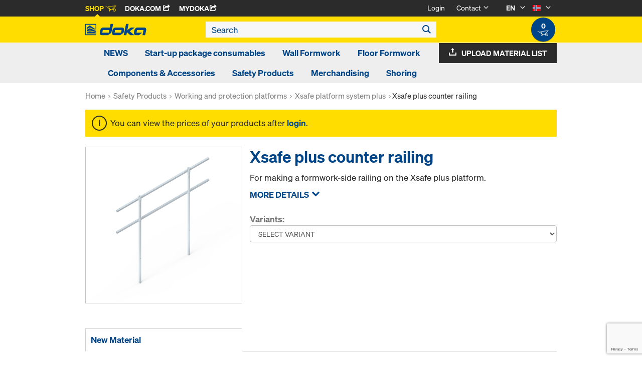

--- FILE ---
content_type: text/html;charset=UTF-8
request_url: https://shop.doka.com/shop/no/en/safety-products/working-and-protection-platforms/xsafe-platform-system-plus/xsafe-plus-counter-railing/p/113/
body_size: 23476
content:
<!DOCTYPE html>
<html lang="en">
    <head>
        <title>Xsafe plus counter railing | Xsafe platform system plus | Working and protection platforms | Safety Products | Doka Norway</title>

        <meta http-equiv="Content-Type" content="text/html; charset=utf-8"/>
        <meta http-equiv="X-UA-Compatible" content="IE=edge">
        <meta charset="utf-8">
        <meta http-equiv="cache-control" content="no-cache"/>
        <meta http-equiv="expires" content="0"/>
        <meta http-equiv="pragma" content="no-cache"/>
        <meta http-equiv="content-language" content="en"/>

        <meta name="viewport" content="width=device-width, initial-scale=1, maximum-scale=2">

        <!-- verification for Facebook -->
        <meta name="facebook-domain-verification" content="ywvkzm0bghahibljmpnqzppovon5h8"/>

        <meta name="indeximage" content="/medias/586425000-515Wx515H?context=bWFzdGVyfGltYWdlc3wyMjMzMnxpbWFnZS9qcGVnfGltYWdlcy9oOWIvaDhiLzg4ODI3NjgzMTQzOTguanBnfDkwYjRhODAwOWNlODkyZDQ1ZTkwYmVlMDY3YTc1ZmE2NTY2MjhjZjczY2RkOWJiZjM4MzBiZDBjYjhiZjc2ZDQ"/>
                    <meta name="title" content="Xsafe plus counter railing"/>
                <meta name="indexsubheadline" content="Galvanised"/>
                <meta name="indexcategory" content="shoparticledetail">
            <meta name="keywords">
<meta name="description" content="For making a formwork-side railing on the Xsafe plus platform.">
<meta name="robots" content="index,follow">
<link rel="icon" type="image/svg+xml" href="/shop/_ui/responsive/theme-doka/images/favicon.svg" />
        <link rel="icon" type="image/png" sizes="32x32" href="/shop/_ui/responsive/theme-doka/images/favicon-32x32.png" />
        <link rel="icon" type="image/png" sizes="16x16" href="/shop/_ui/responsive/theme-doka/images/favicon-16x16.png" />
        <link rel="icon" type="image/x-icon" href="/shop/_ui/responsive/theme-doka/images/favicon.ico?v=2025"/>
        <link rel="apple-touch-icon" sizes="180x180" href="/shop/_ui/responsive/theme-doka/images/apple-touch-icon.png" />
        <meta name="apple-mobile-web-app-title" content="Doka Shop" />
        <script type="text/javascript" src="./ruxitagentjs_ICA15789NPRTUVXfqrux_10329260115094557.js" data-dtconfig="app=b24146ee2f8b0599|owasp=1|featureHash=ICA15789NPRTUVXfqrux|rdnt=1|uxrgce=1|cuc=vror0n7k|mel=100000|expw=1|dpvc=1|lastModification=1768499720357|postfix=vror0n7k|tp=500,50,0|srbbv=2|agentUri=./ruxitagentjs_ICA15789NPRTUVXfqrux_10329260115094557.js|reportUrl=./rb_bf81978otm|rid=RID_666314997|rpid=-1549336936|domain=doka.com" data-config='{"revision":1768499720357,"beaconUri":".\/rb_bf81978otm","agentUri":".\/ruxitagentjs_ICA15789NPRTUVXfqrux_10329260115094557.js","environmentId":"vror0n7k","modules":"ICA15789NPRTUVXfqrux"}' data-envconfig='{"tracestateKeyPrefix":"d5149b46-b3c94afe"}' data-appconfig='{"app":"b24146ee2f8b0599"}'></script><link rel="manifest" href="/shop/_ui/responsive/theme-doka/images/site.webmanifest" />

        <link rel="alternate" href="https://shop.doka.com/shop/no/nb/safety-products/working-and-protection-platforms/xsafe-platform-system-plus/xsafe-plus-counter-railing/p/113/" hreflang="nb"/>
        <link rel="alternate" href="https://shop.doka.com/shop/no/en/safety-products/working-and-protection-platforms/xsafe-platform-system-plus/xsafe-plus-counter-railing/p/113/" hreflang="en"/>
        <link rel="stylesheet" type="text/css" href="//fonts.googleapis.com/css?family=Open+Sans:400,300,300italic,400italic,600,600italic,700,700italic,800,800italic" />
<link rel="stylesheet" type="text/css" media="all" href="/shop/_ui/addons/smarteditaddon/responsive/common/css/smarteditaddon.css?v=4.5.1"/>
		<link rel="stylesheet" type="text/css" media="all" href="/shop/_ui/responsive/common/css/theme.min.css?v=4.5.1"/>
<link rel="stylesheet" type="text/css" media="all" href="/shop/_ui/responsive/common/css/screen.min.css?v=4.5.1"/>




<script>

	function trackProductClick(listType, name, id, price, variant) {
		if(ACC.config.googleAnalyticsEnabled) {
			var dataToTrack = {
				event: "productClick",
				ecommerce: {
					click: {
						actionField: {
							list: listType
						},
						products: []
					}
				}
			};
			
			dataToTrack.ecommerce.click.products.push({
				"name": name,
				"id": id,
				"price": price,
				"brand": "Doka",
				//"category": "",
				"variant": variant
			});
			
			dataLayer.push(dataToTrack);
		}
	}
	
	function trackAddToCart(name, id, price, quantity) {
		if(ACC.config.googleAnalyticsEnabled) {
			var dataToTrack = {
				event: "addToCart",
				ecommerce: {
					currencyCode: "NOK",
					add: {
						products: [{
							"name": name,
							"id": id,
							"price": price,
							"brand": "Doka",
							"quantity": quantity,
							//"variant": variant,
							//"category": ""
						}]
					}
				}
			};
			
			dataLayer.push(dataToTrack);
		}
	}
	
	function trackRemoveFromCart(name, id, price, quantity) {
		if(ACC.config.googleAnalyticsEnabled) {
			var dataToTrack = {
				event: "removeFromCart",
				ecommerce: {
					remove: {
						products: [{
							"name": name,
							"id": id,
							"price": price,
							"brand": "Doka",
							"quantity": quantity,
							//"variant": variant,
							//"category": ""
						}]
					}
				}
			};
			
			dataLayer.push(dataToTrack);
		}
	}

</script>


<script>
	function trackPromotionClick(name, creative, position) {
		if(ACC.config.googleAnalyticsEnabled) {
			var dataToTrack = {
				event: 'promotionClick',
				ecommerce: {
					promoClick: {
						promotions: [
							{
								name: name,
								creative: creative,
								position: position
							}
						]
					}
				}
			};
			
			dataLayer.push(dataToTrack);
		}
	}
</script>





  










  <script>
    function onContactFormSubmit(token) {
      if (window.ContactForm.validateHoneypot) {
        if (!window.ContactForm.validateHoneypot()) {
          return false;
        }
      }
      document.getElementById('dokaContactForm').submit();
    }

    function onLoginFormSubmit(token) {
      document.getElementById('loginForm').submit();
    }

    function onMaterialListMailSubmit(token) {
      return new Promise(function (resolve, reject) {
        if (grecaptcha === undefined) {
          //return
          reject();
        }

        var response = grecaptcha.getResponse();

        if (!response) {
          //return
          reject();
        }

        //bind loading animation to dynamic loaded button
        var btn = document.querySelector('.js-materiallist-mail-submit');
        if (btn !== null) {
          var loader = Ladda.create(btn);
        }

        // Start loading
        loader.start();

        // add val from url to input
        function getUrlVars() {
          var vars = {};
          window.location.href.replace(
            /[?&]+([^=&]+)=([^&]*)/gi,
            function (m, key, value) {
              vars[key] = value;
            }
          );
          return vars;
        }

        $('#application').val(getUrlVars().a);

        // add products
        // clear container
        $('.entriesContainer').html('');

        // add all products to form
        $('.js-product-item:visible', '.js-unavailable-entries').each(function (
          i
        ) {
          var $productItem = $(this),
            qty = $('.js-quantity-input', $productItem).val(),
            code = $('.js-code-input', $productItem).val();

          $('.entriesContainer').append(
            '<input class="hidden" name="entries[' +
              i +
              '].quantity" value="' +
              qty +
              '"/>'
          );
          $('.entriesContainer').append(
            '<input class="hidden" name="entries[' +
              i +
              '].productCode" value="' +
              code +
              '"/>'
          );
        });

        var modalUrl = ACC.config.encodedContextPath + '/materiallist/email';

        // bind events to form on popUp init
        var formData = $('#dokaEmailMaterialListData').serialize();

        $.ajax({
          url: modalUrl,
          method: 'POST',
          data: formData,
          success: function (result) {
            $('#cboxLoadedContent').empty();
            $('#cboxLoadedContent').append(result);
            Colorbox.resize();
            resolve();
          },
          error: function (xhr, error) {
            if (error.status == 403) {
              Helper.redirectToLoginPage();
            } else {
              $('#cboxLoadedContent').empty();
              $('#cboxLoadedContent').append(xhr.responseText);
              Colorbox.resize();
              reject();
            }
          },
        });
      });
    }

    function onUploadMaterialListFormSubmit(token) {
      document.getElementById('uploadMaterialListForm').submit();
    }
  </script>
  <script
    src="https://www.google.com/recaptcha/api.js?render=6LeqZmIrAAAAAF9EURwVdzgfHrjvpSZ5VtLmrbNB"
  ></script>

</head>

    <body
        class="smartedit-page-uid-productDetails smartedit-page-uuid-eyJpdGVtSWQiOiJwcm9kdWN0RGV0YWlscyIsImNhdGFsb2dJZCI6ImRva2FOT0NvbnRlbnRDYXRhbG9nIiwiY2F0YWxvZ1ZlcnNpb24iOiJPbmxpbmUifQ== smartedit-catalog-version-uuid-dokaNOContentCatalog/Online page-productDetails pageType-ProductPage template-pages-product-productLayout2Page  language-en ecx">

        <!-- no index start -->
        <div class="branding-mobile hidden-md hidden-lg" style="display: none;">
            <div class="container">
                <div class="row">
                    <div class="col-xs-12 js-mobile-logo">
                            </div>
                </div>
            </div>
        </div>
        <div data-currency-iso-code="NOK" class="main-container container">

            <div class="yCmsContentSlot container">
</div><header class="main-header main-header-md layoutSection ">
    <div class="meta-nav">
        <div class="container">
            <div class="pull-left">
                <a href="https://shop.doka.com/shop/" class="active">
    Shop
    <span class="icon iconcart"></span>
</a>
<a href="https://doka.com/" target="_blank">
    Doka.com
    <span class="icon iconexternal"></span>
</a>

<a href="https://mydoka.doka.com/" target="_blank">
            myDoka<span class="icon iconexternal"></span>
        </a>
    </div>

            <div class="pull-right">
                <ul class="hidden-xs hidden-sm js-meta-nav">
                    <li>
                            <a href="/shop/no/en/login">
                                Login</a>
                        </li>
                        <li class="meta-navigation-contact js-meta-nav-item">
                            <a href="#">
                                        Contact</a>
                                    <span class="icon iconarrow_down"></span>
                                    <div class="sub-nav">
                                        <ul>
                                            <li class="top contact-person">
                                                









    
        <img src="/medias/hsolberg.jpg?context=bWFzdGVyfGltYWdlc3wyMDYwM3xpbWFnZS9qcGVnfGltYWdlcy9oNGUvaDA5Lzg4ODExNjIyODkxODIuanBnfGU5OTU5NTU1ODUzMzI1ODNjYTQwZTNkMTU5YWJlMTk4MmRlMDdhYTJmZGNmZWY5ZDlkZjczZjQ5OTdhOWZkZDc" alt="Hilde Solberg" title="Hilde Solberg"/>
    
    

<p class="name">Hilde Solberg</p>
<p class="email"><a href="mailto:hilde-martine.solberg@doka.com">hilde-martine.solberg@doka.com</a></p>

    
    
        <p class="phone">M <a href="tel:+47 930 88 916">+47 930 88 916</a></p>
    
</li>
                                            <li>
                                                <a href="/shop/no/en/contact-form">
                                                    Contact Form</a>
                                            </li>
                                        </ul>
                                    </div>
                                </li>
                    <li class="language-selector hidden-xs hidden-sm js-meta-nav-item">
                            <form id="language-form" action="/shop/no/en/_s/language" method="post"><input type="hidden" name="code" value="" />
                            <div>
<input type="hidden" name="CSRFToken" value="0c1c15a5-64f5-45a1-8fe9-faa3d9ea42bb" />
</div></form><span class="active"> EN</span>

                            <span class="icon iconarrow_down"></span>
                                <div class="sub-nav">
                                    <ul>
                                        <li>
                                                    <a href="" data-code="nb"> NB</a>
                                                </li>
                                            </ul>
                                </div>
                            </li>

                        <li class="country-selector hidden-xs hidden-sm  js-meta-nav-item">
                            <form id="country-form" action="/shop/no/en/_s/country" method="post"><input type="hidden" name="country" value="" />
                            <div>
<input type="hidden" name="CSRFToken" value="0c1c15a5-64f5-45a1-8fe9-faa3d9ea42bb" />
</div></form><img
                                src="/shop/_ui/responsive/common/images/no.png"
                                alt="no"
                            />

                            <span class="icon iconarrow_down"></span>
                                <div class="sub-nav">
                                    <ul>
                                        <li>
                                                <a href="" data-code="AU">
                                                    <!-- Note: text needs to be in the same line as image to avoid empty space rendered -->
                                                    <img
                                                        src="/shop/_ui/responsive/common/images/au.png"
                                                        alt="au"
                                                    />
                                                    Australia</a>
                                            </li>
                                        <li>
                                                <a href="" data-code="AT">
                                                    <!-- Note: text needs to be in the same line as image to avoid empty space rendered -->
                                                    <img
                                                        src="/shop/_ui/responsive/common/images/at.png"
                                                        alt="at"
                                                    />
                                                    Austria</a>
                                            </li>
                                        <li>
                                                <a href="" data-code="BE">
                                                    <!-- Note: text needs to be in the same line as image to avoid empty space rendered -->
                                                    <img
                                                        src="/shop/_ui/responsive/common/images/be.png"
                                                        alt="be"
                                                    />
                                                    Belgium</a>
                                            </li>
                                        <li>
                                                <a href="" data-code="BG">
                                                    <!-- Note: text needs to be in the same line as image to avoid empty space rendered -->
                                                    <img
                                                        src="/shop/_ui/responsive/common/images/bg.png"
                                                        alt="bg"
                                                    />
                                                    Bulgaria</a>
                                            </li>
                                        <li>
                                                <a href="" data-code="CA">
                                                    <!-- Note: text needs to be in the same line as image to avoid empty space rendered -->
                                                    <img
                                                        src="/shop/_ui/responsive/common/images/ca.png"
                                                        alt="ca"
                                                    />
                                                    Canada</a>
                                            </li>
                                        <li>
                                                <a href="" data-code="CL">
                                                    <!-- Note: text needs to be in the same line as image to avoid empty space rendered -->
                                                    <img
                                                        src="/shop/_ui/responsive/common/images/cl.png"
                                                        alt="cl"
                                                    />
                                                    Chile</a>
                                            </li>
                                        <li>
                                                <a href="" data-code="HR">
                                                    <!-- Note: text needs to be in the same line as image to avoid empty space rendered -->
                                                    <img
                                                        src="/shop/_ui/responsive/common/images/hr.png"
                                                        alt="hr"
                                                    />
                                                    Croatia</a>
                                            </li>
                                        <li>
                                                <a href="" data-code="CZ">
                                                    <!-- Note: text needs to be in the same line as image to avoid empty space rendered -->
                                                    <img
                                                        src="/shop/_ui/responsive/common/images/cz.png"
                                                        alt="cz"
                                                    />
                                                    Czech Republic</a>
                                            </li>
                                        <li>
                                                <a href="" data-code="DK">
                                                    <!-- Note: text needs to be in the same line as image to avoid empty space rendered -->
                                                    <img
                                                        src="/shop/_ui/responsive/common/images/dk.png"
                                                        alt="dk"
                                                    />
                                                    Denmark</a>
                                            </li>
                                        <li>
                                                <a href="" data-code="EE">
                                                    <!-- Note: text needs to be in the same line as image to avoid empty space rendered -->
                                                    <img
                                                        src="/shop/_ui/responsive/common/images/ee.png"
                                                        alt="ee"
                                                    />
                                                    Estonia</a>
                                            </li>
                                        <li>
                                                <a href="" data-code="FI">
                                                    <!-- Note: text needs to be in the same line as image to avoid empty space rendered -->
                                                    <img
                                                        src="/shop/_ui/responsive/common/images/fi.png"
                                                        alt="fi"
                                                    />
                                                    Finland</a>
                                            </li>
                                        <li>
                                                <a href="" data-code="FR">
                                                    <!-- Note: text needs to be in the same line as image to avoid empty space rendered -->
                                                    <img
                                                        src="/shop/_ui/responsive/common/images/fr.png"
                                                        alt="fr"
                                                    />
                                                    France</a>
                                            </li>
                                        <li>
                                                <a href="" data-code="DE">
                                                    <!-- Note: text needs to be in the same line as image to avoid empty space rendered -->
                                                    <img
                                                        src="/shop/_ui/responsive/common/images/de.png"
                                                        alt="de"
                                                    />
                                                    Germany</a>
                                            </li>
                                        <li>
                                                <a href="" data-code="GR">
                                                    <!-- Note: text needs to be in the same line as image to avoid empty space rendered -->
                                                    <img
                                                        src="/shop/_ui/responsive/common/images/gr.png"
                                                        alt="gr"
                                                    />
                                                    Greece</a>
                                            </li>
                                        <li>
                                                <a href="" data-code="HU">
                                                    <!-- Note: text needs to be in the same line as image to avoid empty space rendered -->
                                                    <img
                                                        src="/shop/_ui/responsive/common/images/hu.png"
                                                        alt="hu"
                                                    />
                                                    Hungary</a>
                                            </li>
                                        <li>
                                                <a href="" data-code="IT">
                                                    <!-- Note: text needs to be in the same line as image to avoid empty space rendered -->
                                                    <img
                                                        src="/shop/_ui/responsive/common/images/it.png"
                                                        alt="it"
                                                    />
                                                    Italy</a>
                                            </li>
                                        <li>
                                                <a href="" data-code="LV">
                                                    <!-- Note: text needs to be in the same line as image to avoid empty space rendered -->
                                                    <img
                                                        src="/shop/_ui/responsive/common/images/lv.png"
                                                        alt="lv"
                                                    />
                                                    Latvia</a>
                                            </li>
                                        <li>
                                                <a href="" data-code="LT">
                                                    <!-- Note: text needs to be in the same line as image to avoid empty space rendered -->
                                                    <img
                                                        src="/shop/_ui/responsive/common/images/lt.png"
                                                        alt="lt"
                                                    />
                                                    Lithuania</a>
                                            </li>
                                        <li>
                                                <a href="" data-code="LU">
                                                    <!-- Note: text needs to be in the same line as image to avoid empty space rendered -->
                                                    <img
                                                        src="/shop/_ui/responsive/common/images/lu.png"
                                                        alt="lu"
                                                    />
                                                    Luxembourg</a>
                                            </li>
                                        <li>
                                                <a href="" data-code="NL">
                                                    <!-- Note: text needs to be in the same line as image to avoid empty space rendered -->
                                                    <img
                                                        src="/shop/_ui/responsive/common/images/nl.png"
                                                        alt="nl"
                                                    />
                                                    Netherlands</a>
                                            </li>
                                        <li>
                                                <a href="" data-code="OM">
                                                    <!-- Note: text needs to be in the same line as image to avoid empty space rendered -->
                                                    <img
                                                        src="/shop/_ui/responsive/common/images/om.png"
                                                        alt="om"
                                                    />
                                                    Oman</a>
                                            </li>
                                        <li>
                                                <a href="" data-code="PE">
                                                    <!-- Note: text needs to be in the same line as image to avoid empty space rendered -->
                                                    <img
                                                        src="/shop/_ui/responsive/common/images/pe.png"
                                                        alt="pe"
                                                    />
                                                    Peru</a>
                                            </li>
                                        <li>
                                                <a href="" data-code="PL">
                                                    <!-- Note: text needs to be in the same line as image to avoid empty space rendered -->
                                                    <img
                                                        src="/shop/_ui/responsive/common/images/pl.png"
                                                        alt="pl"
                                                    />
                                                    Poland</a>
                                            </li>
                                        <li>
                                                <a href="" data-code="PT">
                                                    <!-- Note: text needs to be in the same line as image to avoid empty space rendered -->
                                                    <img
                                                        src="/shop/_ui/responsive/common/images/pt.png"
                                                        alt="pt"
                                                    />
                                                    Portugal</a>
                                            </li>
                                        <li>
                                                <a href="" data-code="QA">
                                                    <!-- Note: text needs to be in the same line as image to avoid empty space rendered -->
                                                    <img
                                                        src="/shop/_ui/responsive/common/images/qa.png"
                                                        alt="qa"
                                                    />
                                                    Qatar</a>
                                            </li>
                                        <li>
                                                <a href="" data-code="RO">
                                                    <!-- Note: text needs to be in the same line as image to avoid empty space rendered -->
                                                    <img
                                                        src="/shop/_ui/responsive/common/images/ro.png"
                                                        alt="ro"
                                                    />
                                                    Romania</a>
                                            </li>
                                        <li>
                                                <a href="" data-code="SA">
                                                    <!-- Note: text needs to be in the same line as image to avoid empty space rendered -->
                                                    <img
                                                        src="/shop/_ui/responsive/common/images/sa.png"
                                                        alt="sa"
                                                    />
                                                    Saudi Arabia</a>
                                            </li>
                                        <li>
                                                <a href="" data-code="RS">
                                                    <!-- Note: text needs to be in the same line as image to avoid empty space rendered -->
                                                    <img
                                                        src="/shop/_ui/responsive/common/images/rs.png"
                                                        alt="rs"
                                                    />
                                                    Serbia</a>
                                            </li>
                                        <li>
                                                <a href="" data-code="SK">
                                                    <!-- Note: text needs to be in the same line as image to avoid empty space rendered -->
                                                    <img
                                                        src="/shop/_ui/responsive/common/images/sk.png"
                                                        alt="sk"
                                                    />
                                                    Slovakia</a>
                                            </li>
                                        <li>
                                                <a href="" data-code="SI">
                                                    <!-- Note: text needs to be in the same line as image to avoid empty space rendered -->
                                                    <img
                                                        src="/shop/_ui/responsive/common/images/si.png"
                                                        alt="si"
                                                    />
                                                    Slovenia</a>
                                            </li>
                                        <li>
                                                <a href="" data-code="ES">
                                                    <!-- Note: text needs to be in the same line as image to avoid empty space rendered -->
                                                    <img
                                                        src="/shop/_ui/responsive/common/images/es.png"
                                                        alt="es"
                                                    />
                                                    Spain</a>
                                            </li>
                                        <li>
                                                <a href="" data-code="SE">
                                                    <!-- Note: text needs to be in the same line as image to avoid empty space rendered -->
                                                    <img
                                                        src="/shop/_ui/responsive/common/images/se.png"
                                                        alt="se"
                                                    />
                                                    Sweden</a>
                                            </li>
                                        <li>
                                                <a href="" data-code="CH">
                                                    <!-- Note: text needs to be in the same line as image to avoid empty space rendered -->
                                                    <img
                                                        src="/shop/_ui/responsive/common/images/ch.png"
                                                        alt="ch"
                                                    />
                                                    Switzerland</a>
                                            </li>
                                        <li>
                                                <a href="" data-code="TR">
                                                    <!-- Note: text needs to be in the same line as image to avoid empty space rendered -->
                                                    <img
                                                        src="/shop/_ui/responsive/common/images/tr.png"
                                                        alt="tr"
                                                    />
                                                    Turkey</a>
                                            </li>
                                        <li>
                                                <a href="" data-code="UA">
                                                    <!-- Note: text needs to be in the same line as image to avoid empty space rendered -->
                                                    <img
                                                        src="/shop/_ui/responsive/common/images/ua.png"
                                                        alt="ua"
                                                    />
                                                    Ukraine</a>
                                            </li>
                                        <li>
                                                <a href="" data-code="AE">
                                                    <!-- Note: text needs to be in the same line as image to avoid empty space rendered -->
                                                    <img
                                                        src="/shop/_ui/responsive/common/images/ae.png"
                                                        alt="ae"
                                                    />
                                                    United Arab Emirates</a>
                                            </li>
                                        <li>
                                                <a href="" data-code="GB">
                                                    <!-- Note: text needs to be in the same line as image to avoid empty space rendered -->
                                                    <img
                                                        src="/shop/_ui/responsive/common/images/gb.png"
                                                        alt="gb"
                                                    />
                                                    United Kingdom</a>
                                            </li>
                                        <li>
                                                <a href="" data-code="US">
                                                    <!-- Note: text needs to be in the same line as image to avoid empty space rendered -->
                                                    <img
                                                        src="/shop/_ui/responsive/common/images/us.png"
                                                        alt="us"
                                                    />
                                                    United States</a>
                                            </li>
                                        </ul>
                                </div>
                            </li>
                    </ul>

                <span class="js-toggle-sm-navigation icon iconmenu visible-sm"></span>
            </div>
        </div>
    </div>

    <!-- Mobile Navigation -->
    <div class="offcanvas-navigation">
        <nav>
            <ul>
                <li class="visible-xs">
			<a href="#"><strong>NEWS</strong></a><span class="icon iconarrow_right"></span>
			
			<div class="sub-nav">
					<ul>
						<li>
									<a href="#" class="title">NEWS</a><span class="icon iconarrow_right"></span>
									<div class="sub-nav">
										<a href="https://shop.doka.com/shop/no/nb/nyheter/">NEWS</a>
										</div>
								</li>
								
						</ul>
				</div>
			</li>

<li class="visible-xs">
			<a href="#"><strong>Start-up package consumables</strong></a><span class="icon iconarrow_right"></span>
			
			<div class="sub-nav">
					<ul>
						<li>
									<a href="#" class="title">Start-up package consumables</a><span class="icon iconarrow_right"></span>
									<div class="sub-nav">
										<a href="/shop/no/en/start-up-package-consumables/start-up-package-consumables/start-up-package-frami-dokaxlight/c/c0002206441/">Start-up package  Frami / DokaXlight</a>
										<a href="/shop/no/en/start-up-package-consumables/start-up-package-consumables/start-up-package-framax-xlife-plus-framax-xlife/c/c0002206440/">Start-up package  Framax Xlife Plus / Framax Xlife</a>
										</div>
								</li>
								
						</ul>
				</div>
			</li>

<li class="visible-xs">
			<a href="#"><strong>Wall Formwork</strong></a><span class="icon iconarrow_right"></span>
			
			<div class="sub-nav">
					<ul>
						<li>
									<a href="#" class="title">Framed formwork</a><span class="icon iconarrow_right"></span>
									<div class="sub-nav">
										<a href="/shop/no/en/wall-formwork/framed-formwork/framax-xlife-plus/c/6323/">Framax Xlife plus</a>
										<a href="/shop/no/en/wall-formwork/framed-formwork/framax-xlife/c/1757/">Framax Xlife</a>
										<a href="/shop/no/en/wall-formwork/framed-formwork/frami-xlife/c/4342/">Frami Xlife</a>
										<a href="/shop/no/en/wall-formwork/framed-formwork/dokaxlight/c/23990/">DokaXlight</a>
										</div>
								</li>
								
						<li>
									<a href="#" class="title">Timber-beam formwork</a><span class="icon iconarrow_right"></span>
									<div class="sub-nav">
										<a href="/shop/no/en/wall-formwork/timber-beam-formwork/large-area-formwork-top-50/c/1096/">Large-area formwork Top 50</a>
										<a href="/shop/no/en/wall-formwork/timber-beam-formwork/large-area-formwork-top-100-tec/c/4435/">Large-area formwork Top 100 tec</a>
										<a href="/shop/no/en/wall-formwork/timber-beam-formwork/wall-formwork-ff20/c/1097/">Wall formwork FF20</a>
										</div>
								</li>
								
						<li>
									<a href="#" class="title">Column formwork</a><span class="icon iconarrow_right"></span>
									<div class="sub-nav">
										<a href="/shop/no/en/wall-formwork/column-formwork/column-formwork-framax-xlife/c/1101/">Column formwork Framax Xlife</a>
										<a href="/shop/no/en/wall-formwork/column-formwork/column-formwork-frami-xlife/c/4432/">Column formwork Frami Xlife</a>
										<a href="/shop/no/en/wall-formwork/column-formwork/column-formwork-top-50/c/1103/">Column formwork Top 50</a>
										<a href="/shop/no/en/wall-formwork/column-formwork/column-formwork-rs/c/1105/">Column formwork RS</a>
										</div>
								</li>
								
						<li>
									<a href="#" class="title">Single-sided formwork</a><span class="icon iconarrow_right"></span>
									<div class="sub-nav">
										<a href="/shop/no/en/wall-formwork/single-sided-formwork/supporting-construction-frame-%22universal%22/c/4414/">Supporting construction frame "Universal"</a>
										<a href="/shop/no/en/wall-formwork/single-sided-formwork/supporting-construction-frame-%22variable%22/c/4413/">Supporting construction frame "Variable"</a>
										</div>
								</li>
								
						</ul>
				</div>
			</li>

<li class="visible-xs">
			<a href="#"><strong>Floor Formwork</strong></a><span class="icon iconarrow_right"></span>
			
			<div class="sub-nav">
					<ul>
						<li>
									<a href="#" class="title">Tableforms</a><span class="icon iconarrow_right"></span>
									<div class="sub-nav">
										<a href="/shop/no/en/floor-formwork/tableforms/dokamatic-table/c/2080/">Dokamatic table</a>
										<a href="/shop/no/en/floor-formwork/tableforms/shifting-appliances-for-tables/c/4418/">Shifting appliances for tables</a>
										</div>
								</li>
								
						<li>
									<a href="#" class="title">Panel floor formwork</a><span class="icon iconarrow_right"></span>
									<div class="sub-nav">
										<a href="/shop/no/en/floor-formwork/panel-floor-formwork/dokadek-30/c/5553/">Dokadek 30</a>
										</div>
								</li>
								
						<li>
									<a href="#" class="title">Timber-beam floor formwork</a><span class="icon iconarrow_right"></span>
									<div class="sub-nav">
										<a href="/shop/no/en/floor-formwork/timber-beam-floor-formwork/dokaflex-30-tec/c/4671/">Dokaflex 30 tec</a>
										<a href="/shop/no/en/floor-formwork/timber-beam-floor-formwork/dokaflex/c/1107/">Dokaflex</a>
										</div>
								</li>
								
						<li>
									<a href="#" class="title">Shoring towers</a><span class="icon iconarrow_right"></span>
									<div class="sub-nav">
										<a href="/shop/no/en/shoring/shoring/load-bearing-tower-staxo-40/c/4428/">Load-bearing tower Staxo 40</a>
										</div>
								</li>
								
						</ul>
				</div>
			</li>

<li class="visible-xs">
			<a href="#"><strong>Components & Accessories</strong></a><span class="icon iconarrow_right"></span>
			
			<div class="sub-nav">
					<ul>
						<li>
									<a href="#" class="title">Formwork beams</a><span class="icon iconarrow_right"></span>
									<div class="sub-nav">
										<a href="/shop/no/en/components-%26-accessories/formwork-beams/beam-h20-top/c/4391/">Beam H20 top</a>
										</div>
								</li>
								
						<li>
									<a href="#" class="title">Composite formwork beams</a><span class="icon iconarrow_right"></span>
									<div class="sub-nav">
										<a href="/shop/no/en/components-%26-accessories/composite-formwork-beams/beam-i-tec-20/c/4394/">Beam I tec 20</a>
										</div>
								</li>
								
						<li>
									<a href="#" class="title">3-ply formwork sheets</a><span class="icon iconarrow_right"></span>
									<div class="sub-nav">
										<a href="/shop/no/en/components-%26-accessories/3-ply-formwork-sheets/formwork-sheet-3s-basic/c/9176/">Formwork sheet 3S basic</a>
										</div>
								</li>
								
						<li>
									<a href="#" class="title">Release-agents</a><span class="icon iconarrow_right"></span>
									<div class="sub-nav">
										<a href="/shop/no/en/components-%26-accessories/release-agents/doka-trenn/c/4402/">Doka-Trenn</a>
										<a href="/shop/no/en/components-%26-accessories/release-agents/doka-optix/c/4403/">Doka-OptiX</a>
										</div>
								</li>
								
						<li>
									<a href="#" class="title">Floor props</a><span class="icon iconarrow_right"></span>
									<div class="sub-nav">
										<a href="/shop/no/en/components-%26-accessories/floor-props/floor-prop-eurex-top/c/4404/">Floor prop Eurex top</a>
										<a href="/shop/no/en/components-%26-accessories/floor-props/floor-prop-eurex-60/c/4407/">Floor prop Eurex 60</a>
										<a href="/shop/no/en/components-%26-accessories/floor-props/floor-prop-eurex-100-plus/c/9214/">Floor prop Eurex 100 plus</a>
										<a href="/shop/no/en/components-%26-accessories/floor-props/floor-props-eurex-eco/c/6297/">Floor props Eurex eco</a>
										<a href="/shop/no/en/components-%26-accessories/floor-props/floor-prop-eurex-20-lw/c/23733/">Floor prop Eurex 20 LW</a>
										</div>
								</li>
								
						<li>
									<a href="#" class="title">Form ties/Suspension cones</a><span class="icon iconarrow_right"></span>
									<div class="sub-nav">
										<a href="/shop/no/en/components-%26-accessories/form-ties-suspension-cones/tie-rod-system-15-0/c/1128/">Tie rod system 15.0</a>
										<a href="/shop/no/en/components-%26-accessories/form-ties-suspension-cones/tie-rod-system-20-0/c/1129/">Tie rod system 20.0</a>
										<a href="/shop/no/en/components-%26-accessories/form-ties-suspension-cones/tie-rod-system-26-5/c/1130/">Tie rod system 26.5</a>
										<a href="/shop/no/en/components-%26-accessories/form-ties-suspension-cones/plugs-cones/c/c0018/">Plugs / Cones</a>
										<a href="/shop/no/en/components-%26-accessories/form-ties-suspension-cones/tie-rod-system-monotec/c/6136/">Tie rod system Monotec</a>
										</div>
								</li>
								
						<li>
									<a href="#" class="title">Formwork accessories</a><span class="icon iconarrow_right"></span>
									<div class="sub-nav">
										<a href="/shop/no/en/components-%26-accessories/formwork-accessories/plumbing-accessories/c/5420/">Plumbing accessories</a>
										<a href="/shop/no/en/multi-trip-packaging/multi-trip-packaging/c/4409/">Multi-trip packaging</a>
										<a href="/shop/no/en/components-%26-accessories/formwork-accessories/fair-faced-concrete/c/4410/">Fair-faced concrete</a>
										<a href="/shop/no/en/components-%26-accessories/formwork-accessories/alignment-struts-dokarex/c/10533/">Alignment struts DokaRex</a>
										<a href="/shop/no/en/components-%26-accessories/formwork-accessories/scaffold-tubes-and-couplings/c/6142/">Scaffold tubes and couplings</a>
										<a href="/shop/no/en/components-%26-accessories/formwork-accessories/stacking-cones/c/6144/">Stacking cones</a>
										</div>
								</li>
								
						<li>
									<a href="#" class="title">Multi-ply formwork sheets</a><span class="icon iconarrow_right"></span>
									<div class="sub-nav">
										<a href="/shop/no/en/components-%26-accessories/multi-ply-formwork-sheets/eucaplex-/c/25557/">EUCAplex </a>
										</div>
								</li>
								
						</ul>
				</div>
			</li>

<li class="visible-xs">
			<a href="#"><strong>Safety Products</strong></a><span class="icon iconarrow_right"></span>
			
			<div class="sub-nav">
					<ul>
						<li>
									<a href="#" class="title">Working and protection platforms</a><span class="icon iconarrow_right"></span>
									<div class="sub-nav">
										<a href="/shop/no/en/safety-products/working-and-protection-platforms/xsafe-platform-system-plus/c/4443/">Xsafe platform system plus</a>
										<a href="/shop/no/en/safety-products/working-and-protection-platforms/folding-platform-k/c/1120/">Folding platform K</a>
										</div>
								</li>
								
						<li>
									<a href="#" class="title">Fall protection</a><span class="icon iconarrow_right"></span>
									<div class="sub-nav">
										<a href="/shop/no/en/safety-products/fall-protection/xsafe-edge-protection-xp/c/4430/">Xsafe edge protection XP</a>
										<a href="/shop/no/en/safety-products/fall-protection/guard-rails/c/3216/">Guard rails</a>
										<a href="/shop/no/en/safety-products/fall-protection/freefalcon/c/19489/">FreeFalcon</a>
										</div>
								</li>
								
						<li>
									<a href="#" class="title">Access systems</a><span class="icon iconarrow_right"></span>
									<div class="sub-nav">
										<a href="/shop/no/en/safety-products/access-systems/ladder-system-xs/c/3217/">Ladder system XS</a>
										</div>
								</li>
								
						</ul>
				</div>
			</li>

<li class="visible-xs">
			<a href="#"><strong>Merchandising</strong></a><span class="icon iconarrow_right"></span>
			
			<div class="sub-nav">
					<ul>
						<li>
									<a href="#" class="title">Workplace Tools</a><span class="icon iconarrow_right"></span>
									<div class="sub-nav">
										<a href="/shop/no/en/merchandising/workplace-tools/measuring-instruments/c/c0262/">Measuring Instruments</a>
										<a href="/shop/no/en/merchandising/workplace-tools/accessories/c/c0263/">Accessories</a>
										</div>
								</li>
								
						</ul>
				</div>
			</li>

<li class="visible-xs">
			<a href="#"><strong>Shoring</strong></a><span class="icon iconarrow_right"></span>
			
			<div class="sub-nav">
					<ul>
						<li>
									<a href="#" class="title">Shoring</a><span class="icon iconarrow_right"></span>
									<div class="sub-nav">
										<a href="/shop/no/en/shoring/shoring/load-bearing-tower-staxo-40/c/4428/">Load-bearing tower Staxo 40</a>
										</div>
								</li>
								
						</ul>
				</div>
			</li>

<!-- User logged in -->
                <!-- Anonymous User -->
                <li>
                        <a href="/shop/no/en/login">
                            Login
                        </a>
                    </li>
                    <li class="meta-navigation-contact">
                        <a href="#">
                                    Contact</a>
                                <span class="icon iconarrow_right"></span>
                                <div class="sub-nav">
                                    <ul>
                                        <li class="top contact-person">
                                            









    
        <img src="/medias/hsolberg.jpg?context=bWFzdGVyfGltYWdlc3wyMDYwM3xpbWFnZS9qcGVnfGltYWdlcy9oNGUvaDA5Lzg4ODExNjIyODkxODIuanBnfGU5OTU5NTU1ODUzMzI1ODNjYTQwZTNkMTU5YWJlMTk4MmRlMDdhYTJmZGNmZWY5ZDlkZjczZjQ5OTdhOWZkZDc" alt="Hilde Solberg" title="Hilde Solberg"/>
    
    

<p class="name">Hilde Solberg</p>
<p class="email"><a href="mailto:hilde-martine.solberg@doka.com">hilde-martine.solberg@doka.com</a></p>

    
    
        <p class="phone">M <a href="tel:+47 930 88 916">+47 930 88 916</a></p>
    
</li>
                                        <li>
                                            <a href="/shop/no/en/contact-form">
                                                Contact Form</a>
                                        </li>
                                    </ul>
                                </div>
                            </li>
                <li class="language-selector">
                        <a href="#" class="active">
                            EN</a>
                        <span class="icon iconarrow_right"></span>
                            <div class="sub-nav">
                                <ul>
                                    <li>
                                                <a href="" data-code="nb">
                                                    NB</a>
                                            </li>
                                        </ul>
                            </div>
                        </li>
                    <li class="country-selector">
                        <a href="#">
                            <img
                                src="/shop/_ui/responsive/common/images/no.png"
                                alt="no"
                            />
                        </a>

                        <span class="icon iconarrow_right"></span>

                            <div class="sub-nav">
                                <ul>
                                    <li>
                                            <a href="" data-code="AU">
                                                <img
                                                    src="/shop/_ui/responsive/common/images/au.png"
                                                    alt="au"
                                                />
                                                Australia</a>
                                        </li>
                                    <li>
                                            <a href="" data-code="AT">
                                                <img
                                                    src="/shop/_ui/responsive/common/images/at.png"
                                                    alt="at"
                                                />
                                                Austria</a>
                                        </li>
                                    <li>
                                            <a href="" data-code="BE">
                                                <img
                                                    src="/shop/_ui/responsive/common/images/be.png"
                                                    alt="be"
                                                />
                                                Belgium</a>
                                        </li>
                                    <li>
                                            <a href="" data-code="BG">
                                                <img
                                                    src="/shop/_ui/responsive/common/images/bg.png"
                                                    alt="bg"
                                                />
                                                Bulgaria</a>
                                        </li>
                                    <li>
                                            <a href="" data-code="CA">
                                                <img
                                                    src="/shop/_ui/responsive/common/images/ca.png"
                                                    alt="ca"
                                                />
                                                Canada</a>
                                        </li>
                                    <li>
                                            <a href="" data-code="CL">
                                                <img
                                                    src="/shop/_ui/responsive/common/images/cl.png"
                                                    alt="cl"
                                                />
                                                Chile</a>
                                        </li>
                                    <li>
                                            <a href="" data-code="HR">
                                                <img
                                                    src="/shop/_ui/responsive/common/images/hr.png"
                                                    alt="hr"
                                                />
                                                Croatia</a>
                                        </li>
                                    <li>
                                            <a href="" data-code="CZ">
                                                <img
                                                    src="/shop/_ui/responsive/common/images/cz.png"
                                                    alt="cz"
                                                />
                                                Czech Republic</a>
                                        </li>
                                    <li>
                                            <a href="" data-code="DK">
                                                <img
                                                    src="/shop/_ui/responsive/common/images/dk.png"
                                                    alt="dk"
                                                />
                                                Denmark</a>
                                        </li>
                                    <li>
                                            <a href="" data-code="EE">
                                                <img
                                                    src="/shop/_ui/responsive/common/images/ee.png"
                                                    alt="ee"
                                                />
                                                Estonia</a>
                                        </li>
                                    <li>
                                            <a href="" data-code="FI">
                                                <img
                                                    src="/shop/_ui/responsive/common/images/fi.png"
                                                    alt="fi"
                                                />
                                                Finland</a>
                                        </li>
                                    <li>
                                            <a href="" data-code="FR">
                                                <img
                                                    src="/shop/_ui/responsive/common/images/fr.png"
                                                    alt="fr"
                                                />
                                                France</a>
                                        </li>
                                    <li>
                                            <a href="" data-code="DE">
                                                <img
                                                    src="/shop/_ui/responsive/common/images/de.png"
                                                    alt="de"
                                                />
                                                Germany</a>
                                        </li>
                                    <li>
                                            <a href="" data-code="GR">
                                                <img
                                                    src="/shop/_ui/responsive/common/images/gr.png"
                                                    alt="gr"
                                                />
                                                Greece</a>
                                        </li>
                                    <li>
                                            <a href="" data-code="HU">
                                                <img
                                                    src="/shop/_ui/responsive/common/images/hu.png"
                                                    alt="hu"
                                                />
                                                Hungary</a>
                                        </li>
                                    <li>
                                            <a href="" data-code="IT">
                                                <img
                                                    src="/shop/_ui/responsive/common/images/it.png"
                                                    alt="it"
                                                />
                                                Italy</a>
                                        </li>
                                    <li>
                                            <a href="" data-code="LV">
                                                <img
                                                    src="/shop/_ui/responsive/common/images/lv.png"
                                                    alt="lv"
                                                />
                                                Latvia</a>
                                        </li>
                                    <li>
                                            <a href="" data-code="LT">
                                                <img
                                                    src="/shop/_ui/responsive/common/images/lt.png"
                                                    alt="lt"
                                                />
                                                Lithuania</a>
                                        </li>
                                    <li>
                                            <a href="" data-code="LU">
                                                <img
                                                    src="/shop/_ui/responsive/common/images/lu.png"
                                                    alt="lu"
                                                />
                                                Luxembourg</a>
                                        </li>
                                    <li>
                                            <a href="" data-code="NL">
                                                <img
                                                    src="/shop/_ui/responsive/common/images/nl.png"
                                                    alt="nl"
                                                />
                                                Netherlands</a>
                                        </li>
                                    <li>
                                            <a href="" data-code="OM">
                                                <img
                                                    src="/shop/_ui/responsive/common/images/om.png"
                                                    alt="om"
                                                />
                                                Oman</a>
                                        </li>
                                    <li>
                                            <a href="" data-code="PE">
                                                <img
                                                    src="/shop/_ui/responsive/common/images/pe.png"
                                                    alt="pe"
                                                />
                                                Peru</a>
                                        </li>
                                    <li>
                                            <a href="" data-code="PL">
                                                <img
                                                    src="/shop/_ui/responsive/common/images/pl.png"
                                                    alt="pl"
                                                />
                                                Poland</a>
                                        </li>
                                    <li>
                                            <a href="" data-code="PT">
                                                <img
                                                    src="/shop/_ui/responsive/common/images/pt.png"
                                                    alt="pt"
                                                />
                                                Portugal</a>
                                        </li>
                                    <li>
                                            <a href="" data-code="QA">
                                                <img
                                                    src="/shop/_ui/responsive/common/images/qa.png"
                                                    alt="qa"
                                                />
                                                Qatar</a>
                                        </li>
                                    <li>
                                            <a href="" data-code="RO">
                                                <img
                                                    src="/shop/_ui/responsive/common/images/ro.png"
                                                    alt="ro"
                                                />
                                                Romania</a>
                                        </li>
                                    <li>
                                            <a href="" data-code="SA">
                                                <img
                                                    src="/shop/_ui/responsive/common/images/sa.png"
                                                    alt="sa"
                                                />
                                                Saudi Arabia</a>
                                        </li>
                                    <li>
                                            <a href="" data-code="RS">
                                                <img
                                                    src="/shop/_ui/responsive/common/images/rs.png"
                                                    alt="rs"
                                                />
                                                Serbia</a>
                                        </li>
                                    <li>
                                            <a href="" data-code="SK">
                                                <img
                                                    src="/shop/_ui/responsive/common/images/sk.png"
                                                    alt="sk"
                                                />
                                                Slovakia</a>
                                        </li>
                                    <li>
                                            <a href="" data-code="SI">
                                                <img
                                                    src="/shop/_ui/responsive/common/images/si.png"
                                                    alt="si"
                                                />
                                                Slovenia</a>
                                        </li>
                                    <li>
                                            <a href="" data-code="ES">
                                                <img
                                                    src="/shop/_ui/responsive/common/images/es.png"
                                                    alt="es"
                                                />
                                                Spain</a>
                                        </li>
                                    <li>
                                            <a href="" data-code="SE">
                                                <img
                                                    src="/shop/_ui/responsive/common/images/se.png"
                                                    alt="se"
                                                />
                                                Sweden</a>
                                        </li>
                                    <li>
                                            <a href="" data-code="CH">
                                                <img
                                                    src="/shop/_ui/responsive/common/images/ch.png"
                                                    alt="ch"
                                                />
                                                Switzerland</a>
                                        </li>
                                    <li>
                                            <a href="" data-code="TR">
                                                <img
                                                    src="/shop/_ui/responsive/common/images/tr.png"
                                                    alt="tr"
                                                />
                                                Turkey</a>
                                        </li>
                                    <li>
                                            <a href="" data-code="UA">
                                                <img
                                                    src="/shop/_ui/responsive/common/images/ua.png"
                                                    alt="ua"
                                                />
                                                Ukraine</a>
                                        </li>
                                    <li>
                                            <a href="" data-code="AE">
                                                <img
                                                    src="/shop/_ui/responsive/common/images/ae.png"
                                                    alt="ae"
                                                />
                                                United Arab Emirates</a>
                                        </li>
                                    <li>
                                            <a href="" data-code="GB">
                                                <img
                                                    src="/shop/_ui/responsive/common/images/gb.png"
                                                    alt="gb"
                                                />
                                                United Kingdom</a>
                                        </li>
                                    <li>
                                            <a href="" data-code="US">
                                                <img
                                                    src="/shop/_ui/responsive/common/images/us.png"
                                                    alt="us"
                                                />
                                                United States</a>
                                        </li>
                                    </ul>
                            </div>
                        </li>
                <li class="visible-xs meta-links">
                    <a href="https://shop.doka.com/shop/" class="active">
    Shop
    <span class="icon iconcart"></span>
</a>
<a href="https://doka.com/" target="_blank">
    Doka.com
    <span class="icon iconexternal"></span>
</a>

<a href="https://mydoka.doka.com/" target="_blank">
            myDoka<span class="icon iconexternal"></span>
        </a>
    </li>
            </ul>
        </nav>
    </div>

    <div class="nav-mid">
        <div class="container">
            <div class="row">
                <div class="col-sm-3 col-xs-6">
                    <a href="/shop/no/en/">
                        <img
                            class="logo"
                            src="/shop/_ui/responsive/common/images/doka_logo.svg"
                            alt="Doka Norge AS"
                        />
                    </a>
                </div>

                <div class="col-sm-6 col-lg-6 site-search hidden-xs">
                        <div class="ui-front">
    <form name="search_form_SearchBox" method="get"
          action="/shop/no/en/search/">
        <div class="input-group">
            <input type="text"
                       class="form-control js-site-search-input" name="text" value=""
                       maxlength="100" placeholder="Search"
                       data-options='{"autocompleteUrl" : "/shop/no/en/search/autocomplete/SearchBox","minCharactersBeforeRequest" : "3","waitTimeBeforeRequest" : "500","displayProductImages" : true}'>
            <span class="input-group-btn"> <button class="btn btn-link" type="submit" aria-label="Search">
						<span class="icon iconsearch" aria-hidden="true"></span>
					</button>
            </span>
        </div>
    </form>

</div>
</div>

                    <div class="col-sm-3 col-xs-6">
                        <a
                            href="/shop/no/en/cart"
                            rel="nofollow"
                            class="js-mini-cart-link"
                            data-mini-cart-refresh-url="/shop/no/en/cart/miniCart/TOTAL"
                        >
                            <span class="shopping-cart">
                                <span class="amount">0</span>
                                <span class="icon iconcart"></span>
                            </span>
                        </a>
                    </div>
                <span class="js-toggle-sm-navigation icon iconmenu visible-xs"></span>
            </div>
        </div>

        <div class="col-xs-12 site-search visible-xs">
                <div class="ui-front">
    <form name="search_form_SearchBox" method="get"
          action="/shop/no/en/search/">
        <div class="input-group">
            <input type="text"
                       class="form-control js-site-search-input" name="text" value=""
                       maxlength="100" placeholder="Search"
                       data-options='{"autocompleteUrl" : "/shop/no/en/search/autocomplete/SearchBox","minCharactersBeforeRequest" : "3","waitTimeBeforeRequest" : "500","displayProductImages" : true}'>
            <span class="input-group-btn"> <button class="btn btn-link" type="submit" aria-label="Search">
						<span class="icon iconsearch" aria-hidden="true"></span>
					</button>
            </span>
        </div>
    </form>

</div>
</div>
        </div>

    <div class="nav-bot hidden-xs nav-bot--space-right">
            <div class="container">
                <ul>

    <!-- category.key is 1st level category, category.value is child -->

        <li>
            <a href="#">NEWS</a>

            <div class="hidden" data-all-url="https://shop.doka.com/shop/no/nb/nyheter/" data-all-text="All Products: NEWS">
                <!-- category.key is 2nd level category, category.value is child -->

                        <div class="col-sm-3 item">
                            <div class="title"><a href="https://shop.doka.com/shop/no/nb/nyheter/">NEWS</a></div>

                            <a href="https://shop.doka.com/shop/no/nb/nyheter/">NEWS</a>
                            </div>

                        </div>

        </li>
    <!-- category.key is 1st level category, category.value is child -->

        <li>
            <a href="#">Start-up package consumables</a>

            <div class="hidden" data-all-url="/shop/no/en/start-up-package-consumables/c/c0002205457/" data-all-text="All Products: Start-up package consumables">
                <!-- category.key is 2nd level category, category.value is child -->

                        <div class="col-sm-3 item">
                            <div class="title"><a href="/shop/no/en/start-up-package-consumables/start-up-package-consumables/c/c0002206439/">Start-up package consumables</a></div>

                            <a href="/shop/no/en/start-up-package-consumables/start-up-package-consumables/start-up-package-frami-dokaxlight/c/c0002206441/">Start-up package  Frami / DokaXlight</a>
                            <a href="/shop/no/en/start-up-package-consumables/start-up-package-consumables/start-up-package-framax-xlife-plus-framax-xlife/c/c0002206440/">Start-up package  Framax Xlife Plus / Framax Xlife</a>
                            </div>

                        </div>

        </li>
    <!-- category.key is 1st level category, category.value is child -->

        <li>
            <a href="#">Wall Formwork</a>

            <div class="hidden" data-all-url="/shop/no/en/wall-formwork/c/1081/" data-all-text="All Products: Wall Formwork">
                <!-- category.key is 2nd level category, category.value is child -->

                        <div class="col-sm-3 item">
                            <div class="title"><a href="/shop/no/en/wall-formwork/framed-formwork/c/3022/">Framed formwork</a></div>

                            <a href="/shop/no/en/wall-formwork/framed-formwork/framax-xlife-plus/c/6323/">Framax Xlife plus</a>
                            <a href="/shop/no/en/wall-formwork/framed-formwork/framax-xlife/c/1757/">Framax Xlife</a>
                            <a href="/shop/no/en/wall-formwork/framed-formwork/frami-xlife/c/4342/">Frami Xlife</a>
                            <a href="/shop/no/en/wall-formwork/framed-formwork/dokaxlight/c/23990/">DokaXlight</a>
                            </div>

                        <!-- category.key is 2nd level category, category.value is child -->

                        <div class="col-sm-3 item">
                            <div class="title"><a href="/shop/no/en/wall-formwork/timber-beam-formwork/c/3023/">Timber-beam formwork</a></div>

                            <a href="/shop/no/en/wall-formwork/timber-beam-formwork/large-area-formwork-top-50/c/1096/">Large-area formwork Top 50</a>
                            <a href="/shop/no/en/wall-formwork/timber-beam-formwork/large-area-formwork-top-100-tec/c/4435/">Large-area formwork Top 100 tec</a>
                            <a href="/shop/no/en/wall-formwork/timber-beam-formwork/wall-formwork-ff20/c/1097/">Wall formwork FF20</a>
                            </div>

                        <!-- category.key is 2nd level category, category.value is child -->

                        <div class="col-sm-3 item">
                            <div class="title"><a href="/shop/no/en/wall-formwork/column-formwork/c/3024/">Column formwork</a></div>

                            <a href="/shop/no/en/wall-formwork/column-formwork/column-formwork-framax-xlife/c/1101/">Column formwork Framax Xlife</a>
                            <a href="/shop/no/en/wall-formwork/column-formwork/column-formwork-frami-xlife/c/4432/">Column formwork Frami Xlife</a>
                            <a href="/shop/no/en/wall-formwork/column-formwork/column-formwork-top-50/c/1103/">Column formwork Top 50</a>
                            <a href="/shop/no/en/wall-formwork/column-formwork/column-formwork-rs/c/1105/">Column formwork RS</a>
                            </div>

                        <!-- category.key is 2nd level category, category.value is child -->

                        <div class="col-sm-3 item">
                            <div class="title"><a href="/shop/no/en/wall-formwork/single-sided-formwork/c/4412/">Single-sided formwork</a></div>

                            <a href="/shop/no/en/wall-formwork/single-sided-formwork/supporting-construction-frame-%22universal%22/c/4414/">Supporting construction frame "Universal"</a>
                            <a href="/shop/no/en/wall-formwork/single-sided-formwork/supporting-construction-frame-%22variable%22/c/4413/">Supporting construction frame "Variable"</a>
                            </div>

                        <div class="clearfix"></div>
                        </div>

        </li>
    <!-- category.key is 1st level category, category.value is child -->

        <li>
            <a href="#">Floor Formwork</a>

            <div class="hidden" data-all-url="/shop/no/en/floor-formwork/c/1082/" data-all-text="All Products: Floor Formwork">
                <!-- category.key is 2nd level category, category.value is child -->

                        <div class="col-sm-3 item">
                            <div class="title"><a href="/shop/no/en/floor-formwork/tableforms/c/4416/">Tableforms</a></div>

                            <a href="/shop/no/en/floor-formwork/tableforms/dokamatic-table/c/2080/">Dokamatic table</a>
                            <a href="/shop/no/en/floor-formwork/tableforms/shifting-appliances-for-tables/c/4418/">Shifting appliances for tables</a>
                            </div>

                        <!-- category.key is 2nd level category, category.value is child -->

                        <div class="col-sm-3 item">
                            <div class="title"><a href="/shop/no/en/floor-formwork/panel-floor-formwork/c/5011/">Panel floor formwork</a></div>

                            <a href="/shop/no/en/floor-formwork/panel-floor-formwork/dokadek-30/c/5553/">Dokadek 30</a>
                            </div>

                        <!-- category.key is 2nd level category, category.value is child -->

                        <div class="col-sm-3 item">
                            <div class="title"><a href="/shop/no/en/floor-formwork/timber-beam-floor-formwork/c/4417/">Timber-beam floor formwork</a></div>

                            <a href="/shop/no/en/floor-formwork/timber-beam-floor-formwork/dokaflex-30-tec/c/4671/">Dokaflex 30 tec</a>
                            <a href="/shop/no/en/floor-formwork/timber-beam-floor-formwork/dokaflex/c/1107/">Dokaflex</a>
                            </div>

                        <!-- category.key is 2nd level category, category.value is child -->

                        <div class="col-sm-3 item">
                            <div class="title"><a href="/shop/no/en/floor-formwork/shoring-towers/c/c0001/">Shoring towers</a></div>

                            <a href="/shop/no/en/shoring/shoring/load-bearing-tower-staxo-40/c/4428/">Load-bearing tower Staxo 40</a>
                            </div>

                        <div class="clearfix"></div>
                        </div>

        </li>
    <!-- category.key is 1st level category, category.value is child -->

        <li>
            <a href="#">Components & Accessories</a>

            <div class="hidden" data-all-url="/shop/no/en/components-%26-accessories/c/1093/" data-all-text="All Products: Components & Accessories">
                <!-- category.key is 2nd level category, category.value is child -->

                        <div class="col-sm-3 item">
                            <div class="title"><a href="/shop/no/en/components-%26-accessories/formwork-beams/c/4384/">Formwork beams</a></div>

                            <a href="/shop/no/en/components-%26-accessories/formwork-beams/beam-h20-top/c/4391/">Beam H20 top</a>
                            </div>

                        <!-- category.key is 2nd level category, category.value is child -->

                        <div class="col-sm-3 item">
                            <div class="title"><a href="/shop/no/en/components-%26-accessories/composite-formwork-beams/c/4444/">Composite formwork beams</a></div>

                            <a href="/shop/no/en/components-%26-accessories/composite-formwork-beams/beam-i-tec-20/c/4394/">Beam I tec 20</a>
                            </div>

                        <!-- category.key is 2nd level category, category.value is child -->

                        <div class="col-sm-3 item">
                            <div class="title"><a href="/shop/no/en/components-%26-accessories/3-ply-formwork-sheets/c/4385/">3-ply formwork sheets</a></div>

                            <a href="/shop/no/en/components-%26-accessories/3-ply-formwork-sheets/formwork-sheet-3s-basic/c/9176/">Formwork sheet 3S basic</a>
                            </div>

                        <!-- category.key is 2nd level category, category.value is child -->

                        <div class="col-sm-3 item">
                            <div class="title"><a href="/shop/no/en/components-%26-accessories/release-agents/c/4386/">Release-agents</a></div>

                            <a href="/shop/no/en/components-%26-accessories/release-agents/doka-trenn/c/4402/">Doka-Trenn</a>
                            <a href="/shop/no/en/components-%26-accessories/release-agents/doka-optix/c/4403/">Doka-OptiX</a>
                            </div>

                        <div class="clearfix"></div>
                        <!-- category.key is 2nd level category, category.value is child -->

                        <div class="col-sm-3 item">
                            <div class="title"><a href="/shop/no/en/components-%26-accessories/floor-props/c/4387/">Floor props</a></div>

                            <a href="/shop/no/en/components-%26-accessories/floor-props/floor-prop-eurex-top/c/4404/">Floor prop Eurex top</a>
                            <a href="/shop/no/en/components-%26-accessories/floor-props/floor-prop-eurex-60/c/4407/">Floor prop Eurex 60</a>
                            <a href="/shop/no/en/components-%26-accessories/floor-props/floor-prop-eurex-100-plus/c/9214/">Floor prop Eurex 100 plus</a>
                            <a href="/shop/no/en/components-%26-accessories/floor-props/floor-props-eurex-eco/c/6297/">Floor props Eurex eco</a>
                            <a href="/shop/no/en/components-%26-accessories/floor-props/floor-prop-eurex-20-lw/c/23733/">Floor prop Eurex 20 LW</a>
                            </div>

                        <!-- category.key is 2nd level category, category.value is child -->

                        <div class="col-sm-3 item">
                            <div class="title"><a href="/shop/no/en/components-%26-accessories/form-ties-suspension-cones/c/4388/">Form ties/Suspension cones</a></div>

                            <a href="/shop/no/en/components-%26-accessories/form-ties-suspension-cones/tie-rod-system-15-0/c/1128/">Tie rod system 15.0</a>
                            <a href="/shop/no/en/components-%26-accessories/form-ties-suspension-cones/tie-rod-system-20-0/c/1129/">Tie rod system 20.0</a>
                            <a href="/shop/no/en/components-%26-accessories/form-ties-suspension-cones/tie-rod-system-26-5/c/1130/">Tie rod system 26.5</a>
                            <a href="/shop/no/en/components-%26-accessories/form-ties-suspension-cones/plugs-cones/c/c0018/">Plugs / Cones</a>
                            <a href="/shop/no/en/components-%26-accessories/form-ties-suspension-cones/tie-rod-system-monotec/c/6136/">Tie rod system Monotec</a>
                            </div>

                        <!-- category.key is 2nd level category, category.value is child -->

                        <div class="col-sm-3 item">
                            <div class="title"><a href="/shop/no/en/components-%26-accessories/formwork-accessories/c/3466/">Formwork accessories</a></div>

                            <a href="/shop/no/en/components-%26-accessories/formwork-accessories/plumbing-accessories/c/5420/">Plumbing accessories</a>
                            <a href="/shop/no/en/multi-trip-packaging/multi-trip-packaging/c/4409/">Multi-trip packaging</a>
                            <a href="/shop/no/en/components-%26-accessories/formwork-accessories/fair-faced-concrete/c/4410/">Fair-faced concrete</a>
                            <a href="/shop/no/en/components-%26-accessories/formwork-accessories/alignment-struts-dokarex/c/10533/">Alignment struts DokaRex</a>
                            <a href="/shop/no/en/components-%26-accessories/formwork-accessories/scaffold-tubes-and-couplings/c/6142/">Scaffold tubes and couplings</a>
                            <a href="/shop/no/en/components-%26-accessories/formwork-accessories/stacking-cones/c/6144/">Stacking cones</a>
                            </div>

                        <!-- category.key is 2nd level category, category.value is child -->

                        <div class="col-sm-3 item">
                            <div class="title"><a href="/shop/no/en/components-%26-accessories/multi-ply-formwork-sheets/c/c0002/">Multi-ply formwork sheets</a></div>

                            <a href="/shop/no/en/components-%26-accessories/multi-ply-formwork-sheets/eucaplex-/c/25557/">EUCAplex </a>
                            </div>

                        <div class="clearfix"></div>
                        </div>

        </li>
    <!-- category.key is 1st level category, category.value is child -->

        <li>
            <a href="#">Safety Products</a>

            <div class="hidden" data-all-url="/shop/no/en/safety-products/c/4424/" data-all-text="All Products: Safety Products">
                <!-- category.key is 2nd level category, category.value is child -->

                        <div class="col-sm-3 item">
                            <div class="title"><a href="/shop/no/en/safety-products/working-and-protection-platforms/c/1092/">Working and protection platforms</a></div>

                            <a href="/shop/no/en/safety-products/working-and-protection-platforms/xsafe-platform-system-plus/c/4443/">Xsafe platform system plus</a>
                            <a href="/shop/no/en/safety-products/working-and-protection-platforms/folding-platform-k/c/1120/">Folding platform K</a>
                            </div>

                        <!-- category.key is 2nd level category, category.value is child -->

                        <div class="col-sm-3 item">
                            <div class="title"><a href="/shop/no/en/safety-products/fall-protection/c/4425/">Fall protection</a></div>

                            <a href="/shop/no/en/safety-products/fall-protection/xsafe-edge-protection-xp/c/4430/">Xsafe edge protection XP</a>
                            <a href="/shop/no/en/safety-products/fall-protection/guard-rails/c/3216/">Guard rails</a>
                            <a href="/shop/no/en/safety-products/fall-protection/freefalcon/c/19489/">FreeFalcon</a>
                            </div>

                        <!-- category.key is 2nd level category, category.value is child -->

                        <div class="col-sm-3 item">
                            <div class="title"><a href="/shop/no/en/safety-products/access-systems/c/4427/">Access systems</a></div>

                            <a href="/shop/no/en/safety-products/access-systems/ladder-system-xs/c/3217/">Ladder system XS</a>
                            </div>

                        </div>

        </li>
    <!-- category.key is 1st level category, category.value is child -->

        <li>
            <a href="#">Merchandising</a>

            <div class="hidden" data-all-url="/shop/no/en/merchandising/c/c0157/" data-all-text="All Products: Merchandising">
                <!-- category.key is 2nd level category, category.value is child -->

                        <div class="col-sm-3 item">
                            <div class="title"><a href="/shop/no/en/merchandising/workplace-tools/c/c0261/">Workplace Tools</a></div>

                            <a href="/shop/no/en/merchandising/workplace-tools/measuring-instruments/c/c0262/">Measuring Instruments</a>
                            <a href="/shop/no/en/merchandising/workplace-tools/accessories/c/c0263/">Accessories</a>
                            </div>

                        </div>

        </li>
    <!-- category.key is 1st level category, category.value is child -->

        <li>
            <a href="#">Shoring</a>

            <div class="hidden" data-all-url="/shop/no/en/shoring/c/2078/" data-all-text="All Products: Shoring">
                <!-- category.key is 2nd level category, category.value is child -->

                        <div class="col-sm-3 item">
                            <div class="title"><a href="/shop/no/en/shoring/shoring/c/4421/">Shoring</a></div>

                            <a href="/shop/no/en/shoring/shoring/load-bearing-tower-staxo-40/c/4428/">Load-bearing tower Staxo 40</a>
                            </div>

                        </div>

        </li>
    </ul><button
                        id="material-list-btn"
                        class="btn btn-alternative  header-upload__trigger js-upload-material-list-btn"
                    >
                        <span class="icon iconupload"></span>
                        Upload material list</button>
                </div>
        </div>
    <div class="main-navigation-flyout">
        <div class="container">
            <div class="icon iconclose"></div>
            <div class="items-container">
                <div class="row">
                    <!-- will be populated with the javascript -->
                </div>
            </div>

            <div class="items-all-container">
                <div class="row">
                    <div class="col-xs-12">
                        <div class="all">
                            <!-- will be populated with the javascript -->
                            <a href="#"></a>
                            <span class="icon iconarrow_right"></span>
                        </div>
                    </div>
                </div>
            </div>

            <div class="header-upload__content hidden">
                    <div class="row">
                        <div class="col-md-12">
                            <p>
                                <strong>
                                    How to upload your material list?</strong>
                            </p>
                            <p>
                                <strong>1st step:</strong> To upload an material list in the Online Shop you have to create a CSV file showing<br />
                                - the article no. in column A and<br />
                                - the quantity in column B (pc.)<br />
                                - optional: business type in column C (1 = sale new, 2 = sale used, 3 = rent)</p>
                            <p>
                                <a href="/shop/no/en/customer-uml-help">Need help?</a></p>
                            <p>
                                <strong>2nd step:</strong> Upload the CSV file</p>
                            <p>
                                <strong>3rd step:</strong> Click the "upload material list" button</p>
                        </div>
                    </div>
                    <div class="row">
                        <div class="col-md-6">
                            








<form id="uploadMaterialListForm" action="/shop/no/en/materiallist/upload" method="post" enctype="multipart/form-data">
  <div class="form-group">
				<div class="upload-section__wrapper js-upload-section__wrapper" data-multiupload="false">
            <span class="hidden js-noFileSelected-text">No files selected*</span>
            <span class="hidden js-removeButton-text">Remove file</span>


            <div class="upload-section__container">
                <div class="form-group form-group--file">

                    <div class="upload-section__placeholder">
                        <div>No files selected*</div>
                    </div>

                    <input id="materialList"
                           class=""
                           path="materialList"
                           type="file"
                           name="materialList"
                           accept=".csv"/>

                    <label for="materialList" class="btn btn-alternative btn-full-width js-upload-section__add ">
                        <span class="icon iconaccordion_plus"></span>
                    </label>
                    <button style="display: none;" class="btn btn-alternative btn-full-width js-upload-section__remove">
                        Remove file</button>

                </div>

            </div>

        </div>
        <div class="hidden upload-section__extensionWarning js-upload-section__extensionWarning">
            <span class="icon iconwarning_info yellow-info-icon"></span>
            <span>The uploaded file type for the business licence is not supported. Please use one of the file types stated below.</span>
        </div>

        <div class="upload-section__info">
                <span>Max. File Size: 10KB</span>
                <span>Allowed File Types:&nbsp;<span class="js-accepted-file-types-message">.csv</span></span><br>
            </div>
        </div>
		

  <div class="upload-material-list__buttons js-upload-material-list">
    <div class="btn btn-alternative btn-upload-cancel" data-toggle="collapse">
      Cancel
    </div>

    
      
        <button
          type="submit"
          class="btn btn-primary g-recaptcha"
          data-sitekey="6LeqZmIrAAAAAF9EURwVdzgfHrjvpSZ5VtLmrbNB"
          data-callback="onUploadMaterialListFormSubmit"
          data-action="UPLOAD_MATERIAL_LIST"
        >
          Upload material list
        </button>
      
      
    
  </div>
<div>
<input type="hidden" name="CSRFToken" value="0c1c15a5-64f5-45a1-8fe9-faa3d9ea42bb" />
</div></form>
</div>
                    </div>
                </div>
            </div>
    </div>

    <a id="skiptonavigation"></a>
        <div class="breadcrumb-section">
		<div class="container">
			<ol class="breadcrumb">
	<li>
		<a href="/shop/no/en/">Home</a>
	</li>

	<li>
					<a href="/shop/no/en/safety-products/c/4424/">Safety Products</a>
				</li>
			<li>
					<a href="/shop/no/en/safety-products/working-and-protection-platforms/c/1092/">Working and protection platforms</a>
				</li>
			<li>
					<a href="/shop/no/en/safety-products/working-and-protection-platforms/xsafe-platform-system-plus/c/4443/">Xsafe platform system plus</a>
				</li>
			<li class="active">Xsafe plus counter railing</li>
			</ol>
</div>
	</div>
</header>

<div class="layoutSection no-padding">
    <div class="container">
        <div class="row">
            <div class="col-xs-12">
                <div class="yCmsContentSlot">
</div></div>
        </div>
    </div>
</div>
<a id="skip-to-content"></a>

            <!-- no index end -->
            <main id="page">
                <div class="layoutSection no-top-padding xs-top-padding">
    <div class="container">
        <div class="product-details js-product-item" data-active-sales-channel="">
            <div
      class="alert alert-info alert-anonymous-price-info "
    >
      <span class="icon iconwarning_info"></span>
      You can view the prices of your products after <a href="/shop/no/en/login">login</a>.</div>
  <form id="addToCartForm" data-saved-list-url="/shop/no/en/savedlist/addProducts?CSRFToken=0c1c15a5-64f5-45a1-8fe9-faa3d9ea42bb" class="add_to_cart_form" data-show-confirmation-popup="true" action="/shop/no/en/cart/add" method="post"><div class="row">
                    <div class="col-xs-12 clearfix">
                        <div class="product-details__image">
                            <h1 class="product-details__title visible-xs">Xsafe plus counter railing</h1>
                            <div id="productImageSlider" class="product-image-slider">
	<div class="image">
				<a href="/medias/586425000-1200Wx1200H?context=bWFzdGVyfGltYWdlc3w4OTE0MnxpbWFnZS9qcGVnfGltYWdlcy9oM2IvaDllLzg4ODI3NjgyNDg4NjIuanBnfDgyMDQyYzBhY2Q2OWViOTM4YWMzNjJiMWE3MzBjYmQ4YzQzZDE4OTFlY2FmYzNjY2MwMjk0MjA2N2ZjMjdlNDI" class="colorbox-element" disabled>
					<img src="/medias/586425000-515Wx515H?context=bWFzdGVyfGltYWdlc3wyMjMzMnxpbWFnZS9qcGVnfGltYWdlcy9oOWIvaDhiLzg4ODI3NjgzMTQzOTguanBnfDkwYjRhODAwOWNlODkyZDQ1ZTkwYmVlMDY3YTc1ZmE2NTY2MjhjZjczY2RkOWJiZjM4MzBiZDBjYjhiZjc2ZDQ" alt="Xsafe plus counter railing" title="Xsafe plus counter railing" />
				</a>
			</div>
			
			</div>
<script id="productImageSlider-ractive" type="text/ractive">
	{{#if !galleryImages}}
		<div class="image">
			<img src="{{commonResourcePath}}/images/dummy_product.jpg" alt="{{product.name}}" title="{{product.name}}" />
		</div>
	{{else}}
		<div class="image">
			<a href="{{galleryImages[0].superZoom.url}}" class="colorbox-element">
				<img src="{{galleryImages[0].zoom.url}}" alt="{{galleryImages[0].thumbnail.altText}}" title="{{galleryImages[0].thumbnail.altText}}" />
			</a>
		</div>

		{{#if galleryImages.length > 1}}
			<div class="image-slider">
				<ul class="bxslider">
					{{#each galleryImages}}
						<li class="item">
							<a href="#">
								<img src="{{thumbnail.url}}" alt="{{thumbnail.altText}}" title="{{thumbnail.altText}}" data-image-url="{{zoom.url}}" class="pager-image" />
							</a>
						</li>
					{{/each}}
				</ul>
				<a class="left slider-control" role="button">
					<span class="icon iconarrow_big_left"></span>
				</a>
				<a class="right slider-control" role="button">
					<span class="icon iconarrow_big_right"></span>
				</a>
			</div>
		{{/if}}
	{{/if}}
</script></div>
                        <div class="product-details__main-info">
                            <h1 class="product-details__title hidden-xs">Xsafe plus counter railing</h1>

                            <div class="product-details__article-number hidden js-article-number-container">
                                Art.-No.&nbsp;<span
                                    class="js-article-number">113</span>
                            </div>

                            <div class="product-details__description js-product-description content">For making a formwork-side railing on the Xsafe plus platform.</div>
                            <div class="product-details__promotion js-product-promotion content hidden">
                                <div>
                                    <span class="glyphicon glyphicon-time"></span>
                                    <span>
                                        The offer is valid until <span class="js-product-promotion-date product-details__promotion--date"> </span></span>
                                    <span class="js-product-promotion-date product-details__promotion--date"></span>
                                </div>
                                <span class="js-product-promotion-content"></span>
                                <div class="js-product-promotion-showMore hidden">
                                    Show more</div>
                                <div class="js-product-promotion-showLess hidden">
                                    Show less</div>
                            </div>

                            <a class="product-details__more-details js-more-details" href="#moreProductDetails">
                                    More Details<span
                                        class="icon iconarrow_big_down"></span>
                                </a>
                            










<div class="form-group print-hidden">
    <div class="row">
        <div class="col-xs-12">
            <div class="details-label">Variants:</div>
        </div>
        <div class="col-xs-12">
            <select name="productCodePost" class="form-control js-code-input">
                <option disabled="disabled" selected="selected">Select variant</option>

                

                        
                        
                        
                        
                        

                        
                            
                                
                                
                                
                                
                                
                            
                        

                        <option
                            value="586429000"
                            
                            class=""
                            data-after-content=""
                        >
                                1.35m
                        </option>
                

                        
                        
                        
                        
                        

                        
                            
                                
                                
                                
                                
                                
                            
                        

                        <option
                            value="586425000"
                            
                            class=""
                            data-after-content=""
                        >
                                2.70m
                        </option>
                
            </select>
        </div>
        
    </div>
</div>

<div class="hidden">
    
        586429000 1.35m <br>
    
        586425000 2.70m <br>
    
</div>






<div class="print-variants print-visible">
	<div><b>Variants:</b></div>
	<div class="content">
		<ul>
			
				
				
					<li>Xsafe plus counter railing 1.35m</li>
				
			
				
				
					<li>Xsafe plus counter railing 2.70m</li>
				
			
		</ul>
	</div>
</div>
</div>
                    </div>

                    <div class="col-xs-12">
                        <div id="addToCartTitle" style="display:none">
                                    Added to Your Shopping Cart</div>
                                <div id="addToSavedListTitle" style="display:none">
                                    Added to Saved Material List "{0}"</div>
                                <div class="js-sales-channel-name hidden" data-sales-channel="NEW">
                                    New Material</div>
                                <div class="js-sales-channel-name hidden" data-sales-channel="USED">
                                    Used Material</div>
                                <div class="js-sales-channel-name hidden" data-sales-channel="RENTAL">
                                    Rental / Month</div>

                                <div class="product-details__sales-channels js-sales-channels-container">

                                    <ul class="nav nav-tabs hidden-xs"
                                        role="tablist"
                                        aria-label="Material sales channel options">
                                        <li class="active"
                                                    id="list-item-NEW"
                                                    role="tab"
                                                    tabindex="0"
                                                    aria-controls="tab-NEW"
                                                    aria-selected="true"/>
                                                <div class="channel-price-container">
                                                    <div class="promotion-container hidden">
                                                        <div class="promotion"></div>
                                                        <div class="background"></div>
                                                    </div>
                                                    <input type="radio" name="salesChannel" id="NEW"
                                                           class="sr-only js-sales-channel-element"
                                                           value="NEW"
                                                           data-target="#tab-NEW" checked />
                                                    <label for="NEW">
                                                        <strong>New Material</strong>
</label>
                                                    </div>
                                                </li>
                                        </ul>

                                    <div class="tab-content">
                                        <a href="#"
                                               class="product-details__sales-channels__accordion-item js-accordion-item visible-xs active"
                                               data-target="#tab-NEW"
                                               data-sales-channel="NEW">
                                                <strong>New Material</strong>
<span class="icon iconarrow_down"></span>
</a>
                                            <div class="tab-pane active"
                                                 id="tab-NEW"
                                                 role="tabpanel"
                                                 tabindex="0"
                                                 aria-labelledby="list-item-NEW">
                                                <div class="row product-details__action-buttons">
                                                    <div class="col-md-4 col-sm-12 col-xs-12">
                                                        Condition: New Material<br>
                                                        </div>
                                                    <div class="col-md-4 col-sm-6 col-xs-12">
                                                        



































    
    
        
        
    




<div class="form-group print-hidden ">
    <span id="Quantity_label" class="sr-only">Quantity</span>

    <div class="quantity-selector input-group js-qty-selector"  data-show-units="true">
        
            <span class="input-group-btn">
                <button class="btn js-qty-selector-minus" type="button" disabled aria-label="Decrease quantity">
                    <span class="glyphicon glyphicon-minus" aria-hidden="true"></span>
                </button>
            </span>
        

        
            
            
                
                    <input type="number"
                       class="form-control js-qty-selector-input  hidden"
                       id=""
                       aria-hidden="true"
                       value="1"
                       data-max="20000"
                       data-min="1"
                       data-originalQuantity="-1"
                       data-limitToOriginalQuantity="false"
                       name="qty"/>
                    <input type="text"
                       class="form-control js-qty-selector-input-show "
                       id=""
                       aria-labelledby="Quantity_label"
                       value="1"
                       data-max="20000"
                       data-min="1"
                       data-unit="pc."
                       data-singular-unit="pc."
                       data-plural-unit="pcs."
                       data-originalQuantity="-1"
                       data-limitToOriginalQuantity="false"
                       name="qty"/>
                
                
            
        

        
            <span class="input-group-btn">
                <button class="btn js-qty-selector-plus" type="button"  aria-label="Increase quantity">
                    <span class="glyphicon glyphicon-plus" aria-hidden="true"></span>
                </button>
            </span>
        
    </div>
    
        <div class="unit-conversion-information js-unit-conversion-information">
            <p>
                Is equivalent to:
                <span class="js-unit-conversion-information-data">XX.YY pcs</span>
            </p>
        </div>
    
</div>
</div>
                                                    <div class="col-md-4 col-sm-6 col-xs-12">
                                                        <button id="addToCartButton" type="submit"
                                                                class="btn btn-primary btn-block js-add-to-cart ladda-button"
                                                                data-style="zoom-in" disabled="disabled">
                                                            <span class="icon iconcart"></span>
                                                            Add to Cart</button>
                                                        </div>                                                    
                                                </div>

                                                <div class="product-details__sales-channels__additional-info">
                                                    </div>
                                                


















<script id="ractiveScaledPriceNotification" type="text/ractive">
<div class="scaled-price-notification__container js-scaled-price-notification">
    <div class="scaled-price-notification__title">
        <h1>
            Great value for your money</h1>
        <span class="icon iconclose js-scaled-price-notification-close"></span>
    </div>
	<p class="scaled-price-notification__content">
		Add another <span class="js-quantity"></span> <span class="js-unit-one"></span> and pay only <span class="js-currency-one"></span> / <span class="js-unit-two"></span> <span class="js-optional">(<span class="js-currency-two"></span> / <span class="js-unit-three"></span>)</span> (<span class="js-percentageDiscount"></span>%)</p>
	 <button class="btn btn-primary btn-block js-add-qty-btn scaled-price-notification__button">
        Add <span class="js-quantity-btn"></span> <span class="js-unit-btn"></span></button>
</div>
</script>
</div>
                                        </div>
                                </div>
                            </div>

                    <div class="col-xs-12">

                        <section class="bundle-components">
                            </section>

                    </div>

                    <div class="col-xs-12">
                        <div class="product-benefits js-product-benefits hidden">
                            <h2>
                                Your benefits</h2>

                            <div class="product-benefits__list js-benefits">
                                </div>

                            <div class="product-benefits__marketing-link js-marketing-link hidden">
                                Please find further information and references of <span></span> on our <a href="">website</a>.</div>
                        </div>
                    </div>
                </div>
            <div>
<input type="hidden" name="CSRFToken" value="0c1c15a5-64f5-45a1-8fe9-faa3d9ea42bb" />
</div></form><section class="spare-parts js-spare-parts-container">
                </section>

        </div>
    </div>
</div>






<script id="productSalesChannels-ractive" type="text/ractive">
{{#if product}}
    <ul class="nav nav-tabs hidden-xs"
        role="tablist"
        aria-label="Material sales channel options">
        {{#each product.salesChannelPriceDataMap:salesChannelCode}}
        <li class="{{#if activeSalesChannel && activeSalesChannel === salesChannelCode}}active{{/if}}"
            id="list-item-{{salesChannelCode}}"
            role="tab"
            tabindex="0"
            aria-controls="tab-{{salesChannelCode}}"
            aria-selected="true">
            <div class="channel-price-container">
                 {{#if campaignIndication && !!campaignIndication.text.length}}
                    <div class="promotion-container">
                        <div class="promotion">{{campaignIndication.text}}</div>
                        <div class="background"></div>
                    </div>
                 {{elseif promotionData.campaignIndication && !!promotionData.campaignIndication[0].text}}
                    <div class="promotion-container">
                        <div class="promotion">{{promotionData.campaignIndication[0].text}}</div>
                        <div class="background"></div>
                    </div>
                {{/if}}

                <input type="radio" name="salesChannel" id="{{salesChannelCode}}" class="sr-only js-sales-channel-element"
                    value="{{salesChannelCode}}" data-target="#tab-{{salesChannelCode}}" {{#if activeSalesChannel && activeSalesChannel === salesChannelCode}}checked{{/if}} />
                <label for="{{salesChannelCode}}">
                    <strong>{{getSalesChannelName(salesChannelCode)}}</strong>
                </label>
            </div>
        </li>
        {{/each}}
    </ul>

    <div class="tab-content">
        {{#each product.salesChannelPriceDataMap:salesChannelCode}}
            <a href="#"
               class="product-details__sales-channels__accordion-item js-accordion-item visible-xs {{#if activeSalesChannel && activeSalesChannel === salesChannelCode}}active{{/if}}"
               data-target="#tab-{{salesChannelCode}}"
               data-sales-channel="{{salesChannelCode}}">
                <strong>{{getSalesChannelName(salesChannelCode)}}</strong>
                <span class="icon iconarrow_down"></span>
            </a>


            <div class="tab-pane {{#if activeSalesChannel && activeSalesChannel === salesChannelCode}}active{{/if}}"
                id="tab-{{salesChannelCode}}"
                role="tabpanel"
                tabindex="0"
                aria-labelledby="list-item-{{salesChannelCode}}">
                <div class="row product-details__action-buttons">
                    <div class="col-md-4 col-sm-12 col-xs-12">
                        {{#if priceRange != null && priceRange.minPrice.multiply > 1}}
                            <div class="js-multiply">
                                One package contains {{priceRange.minPrice.multiply}} pieces.</div>
                        {{else}}
                            {{#if product.multiply > 1}}
                                <div class="js-multiply">
                                    One package contains {{product.multiply}} pieces.</div>
                            {{/if}}
                        {{/if}}
                        
                        Condition: {{getSalesChannelName(salesChannelCode)}}<br>
</div>
                    <div class="col-md-4 col-sm-6 col-xs-12">
                        



































    
    
        
        
    




<div class="form-group print-hidden ">
    <span id="Quantity_label" class="sr-only">Quantity</span>

    <div class="quantity-selector input-group js-qty-selector"  data-show-units="true">
        
            <span class="input-group-btn">
                <button class="btn js-qty-selector-minus" type="button" disabled aria-label="Decrease quantity">
                    <span class="glyphicon glyphicon-minus" aria-hidden="true"></span>
                </button>
            </span>
        

        
            
            
                
                    <input type="number"
                       class="form-control js-qty-selector-input  hidden"
                       id=""
                       aria-hidden="true"
                       value="1"
                       data-max="20000"
                       data-min="1"
                       data-originalQuantity="-1"
                       data-limitToOriginalQuantity="false"
                       name="qty"/>
                    <input type="text"
                       class="form-control js-qty-selector-input-show "
                       id=""
                       aria-labelledby="Quantity_label"
                       value="1"
                       data-max="20000"
                       data-min="1"
                       data-unit="pc."
                       data-singular-unit="pc."
                       data-plural-unit="pcs."
                       data-originalQuantity="-1"
                       data-limitToOriginalQuantity="false"
                       name="qty"/>
                
                
            
        

        
            <span class="input-group-btn">
                <button class="btn js-qty-selector-plus" type="button"  aria-label="Increase quantity">
                    <span class="glyphicon glyphicon-plus" aria-hidden="true"></span>
                </button>
            </span>
        
    </div>
    
        <div class="unit-conversion-information js-unit-conversion-information">
            <p>
                Is equivalent to:
                <span class="js-unit-conversion-information-data">XX.YY pcs</span>
            </p>
        </div>
    
</div>
</div>
                    <div class="col-md-4 col-sm-6 col-xs-12">
                        <button id="addToCartButton" type="submit" class="btn btn-primary btn-block js-add-to-cart ladda-button" data-style="zoom-in">
                            <span class="icon iconcart"></span>
                            Add to Cart</button>
                        </div>                   
                </div>

                <div class="product-details__sales-channels__additional-info">
                    {{#if price.customerPrice}}
                        <div class="customer-price">
                            <span class="icon iconwarning_info"></span>This is your individually agreed price with Doka.</div>
                    {{/if}}

                    {{#if percentagePriceDifference && oldPrice}}
                        <div class="mar-b">
                            <span class="product-details__sales-channels__additional-info__old-price text-line-through">

                                {{#if oldPrice.unit}}
                                    {{oldPrice.formattedValue}} / {{oldPrice.unit.name}}
                                {{else}}
                                    {{oldPrice.formattedValue}}
                                {{/if}}

                            </span>
                            <span>
                                Your discount: <span class="js-product-discount-percentage">{{percentagePriceDifference}}</span></span>
                        </div>
                    {{/if}}



                    {{#if salesChannelCode == 'USED'}}
                        <p>
                            The Doka used material is maintained by Experts which guarantees the high Doka Quality Standards.</p>
                    {{elseif salesChannelCode == 'RENTAL'}}
<p>
                            Cleaning and Reconditioning costs: Charging acccording to effort after return.</p>
                    {{/if}}

                    </div>


                {{#if scaledPrices}}
                    <div class="product-details__sales-channels__scaled-prices js-scaled-prices-container">
                        <div class="row">
                            <div class="col-xs-12">
                                <a href="#" class="product-details__sales-channels__scaled-prices__toggler js-toggle-scaled-prices">
                                    <span class="icon iconquantityscale"></span>
                                    <span class="js-show-scaled-prices hidden">Show scaled prices</span>
                                    <span class="js-hide-scaled-prices">Hide scaled prices</span>
                                    <span class="icon iconarrow_up icon-arrow"></span>
                                </a>
                            </div>
                            <div class="col-xs-12">
                                <div class="product-details__sales-channels__scaled-prices__list js-scaled-prices">
                                    <div class="row">
                                        <div class="col-sm-6 col-xs-12">

                                            <div class="prices content">
                                                <table>
                                                    <thead>
                                                        <tr>
                                                            <th>{{scaledPricesHeader.rangeMeterHeader}}</th>
                                                            {{#if scaledPricesHeader.otherPriceHeader}}
                                                                <th>{{scaledPricesHeader.otherPriceHeader}}</th>
                                                            {{/if}}
                                                            {{#if scaledPricesHeader.piecePriceHeader}}
                                                                <th>{{scaledPricesHeader.piecePriceHeader}}</th>
                                                            {{/if}}
                                                            {{#if scaledPricesHeader.discountHeader}}
                                                                <th>{{scaledPricesHeader.discountHeader}}</th>
                                                            {{/if}}
                                                        </tr>
                                                    </thead>
                                                    <tbody class="js-scaled-prices-rows">
                                                        {{#each scaledPrices}}
                                                            <tr>
                                                                <td>{{rangeMeter}}</td>
                                                                {{#if priceOther}}
                                                                    <td>{{priceOther.formattedValue}}</td>
                                                                {{/if}}
                                                                {{#if pricePiece}}
                                                                    <td>{{pricePiece.formattedValue}}</td>
                                                                {{/if}}
                                                                {{#if discount}}
                                                                    <td>
                                                                        {{#if value == 0}}
                                                                            -
                                                                        {{/if}}
                                                                        {{#if value > 0}}
                                                                            {{discount}}
                                                                        {{/if}}
                                                                    </td>
                                                                {{/if}}
                                                            </tr>
                                                        {{/each}}
                                                    </tbody>
                                                </table>
                                            </div>
                                        </div>
                                        <div class="col-sm-6 col-xs-12">
                                            <div class="product-info">
                                                <div class="item amount-info print-hidden js-cart-amount-info hidden">
                                                    <b>
                                                        <span class="amount">{{orderEntryData.baseUnitQuantity}}</span>
                                                        <span class="base-unit">{{orderEntryData.baseUnit}}</span>
                                                        <span class="singular {{#if orderEntryData.baseUnitQuantity > 1}}hidden{{/if}}">
                                                           is currently in your shopping cart.</span>
                                                        <span class="plural {{#if orderEntryData.baseUnitQuantity <= 1}}hidden{{/if}}">
                                                            are currently in your shopping cart.</span>
                                                    </b>
                                                </div>

                                                {{#if ~/product.isVariantProduct}}                                                
                                                    <div class="item">
                                                        <div class="alert alert-info">
                                                            <span class="icon iconwarning_info"></span>
                                                            {{#if scaledPricesForBaseProduct}}
                                                                The scale of discount on this product is applicable on all the variants.
                                                            {{/if}}
                                                            {{#if scaledPricesForVariant}}
                                                                The scale of discount on this product will only apply on the selected variant.
                                                            {{/if}}
                                                        </div>
                                                    </div>
                                                
                                                {{else}}
                                                <div class="item">
                                                        <div class="alert alert-info">
                                                            <span class="icon iconwarning_info"></span>
                                                            {{#if scaledPricesForBaseProduct}}
                                                                The scale of discount on this product is applicable on all the variants.
                                                            {{/if}}
                                                        </div>
                                                    </div>
                                                {{/if}}
                                                <div class="item print-hidden">
                                                    <div class="alert alert-info">
                                                        <span class="icon iconwarning_info"></span>
                                                        The Scaled Prices will be applied in the Shopping Cart.</div>
                                                </div>
                                            </div>
                                        </div>
                                    </div>
                                </div>
                            </div>
                        </div>
                    </div>
                {{/if}}
            </div>
        {{/each}}
    </div>
{{/if}}



</script>

<script id="productSpareParts-ractive" type="text/ractive">
{{#if spareParts}}

    <h2 class="spare-parts__title">Spare parts for this item</h2>

    






<div class="alert alert-info alert-anonymous-price-info ">
    <span class="icon iconwarning_info"></span>
    <button class="close" aria-hidden="true" data-dismiss="alert" type="button">&times;</button>
    Spare parts can only be purchased in new condition.
</div>

    {{#if sparePartDownload}}
        <section class="downloads">
            <h3>Drawing</h3>

            <div class="manuals">
                <a href="{{sparePartDownload.downloadUrl}}" target="_blank"><span class="icon iconexternal"></span>{{sparePartDownload.title}}</a>
            </div>
        </section>
    {{/if}}

    <ul class="spare-parts__list">
        {{#each spareParts}}
            <li class="spare-parts__list-item {{#if @index > 4}}js-toggle-visibility{{/if}}" {{#if @index > 4}}style="display: none;"{{/if}}>
            <form class="spare-parts__item spare-parts__item--full {{#if variantType}}spare-parts__list-item--base-product{{/if}} add_to_cart_form" action="/shop/no/en/cart/add" method="post">
                <input type="hidden" name="productCodePost" class="js-code-input" value="{{code}}"/>
                <input type="hidden" name="salesChannel" class="js-sc-input" value="NEW"/>

                <span class="spare-parts__art-number">Art.-No. {{code}}</span>

                {{#if salesChannelPriceDataMap}}
                    <a href="/shop/no/en/p/{{code}}" class="spare-parts__art-name text-underline">{{name}}</a>

                    <strong class="spare-parts__art-price hidden-xs">
                        </strong>

                    <div class="spare-parts__qty hidden-xs">
                        {{>ractiveProductQuantitySelector}}
                    </div>

                    <button class="btn btn-primary btn-add-to-cart spare-parts__btn js-add-to-cart hidden-xs ladda-button" data-style="zoom-in">
                        <span class="icon iconcart"></span><span>Add to Cart</span>
                    </button>
                {{else}}
                    <span class="spare-parts__art-name">{{name}}</span>
                    <span class="hidden-xs spare-parts__item-unavailable js-contact-form-unavailable">
                    This item can not be purchased in the online shop. <a href="/shop/no/en/contact-form">Contact form</a></span>
                {{/if}}
            </form>
            </li>
        {{/each}}
    </ul>

    {{#if spareParts.length > 5}}
        <button class="spare-parts__show-more js-show-more">
            <span>Show More</span>
            <span>Show Less</span>
            <span class="icon iconarrow_big_down"></span>
        </button>
    {{/if}}

{{elseif sparePartProducts}}
    <h2 class="spare-parts__title">Item available for the following products</h2>

    <ul class="spare-parts__list">
        {{#each sparePartProducts}}
            <li class="spare-parts__list-item spare-parts__item spare-parts__list-item--base-product {{#if @index > 4}}js-toggle-visibility{{/if}}" {{#if @index > 4}}style="display: none;"{{/if}}>
                <a href="/shop/no/en/p/{{code}}" class="spare-parts__art-name text-underline">{{name}}</a>
            </li>
        {{/each}}
    </ul>

    {{#if sparePartProducts.length > 5}}
        <button class="spare-parts__show-more js-show-more">
            <span>Show More</span>
            <span>Show Less</span>
            <span class="icon iconarrow_big_down"></span>
        </button>
    {{/if}}
{{/if}}



</script>
<script id="ractiveScaledPriceNotification" type="text/ractive">
<div class="scaled-price-notification__container js-scaled-price-notification">
    <div class="scaled-price-notification__title">
        <h1>
            Great value for your money</h1>
        <span class="icon iconclose js-scaled-price-notification-close"></span>
    </div>
	<p class="scaled-price-notification__content">
		Add another <span class="js-quantity"></span> <span class="js-unit-one"></span> and pay only <span class="js-currency-one"></span> / <span class="js-unit-two"></span> <span class="js-optional">(<span class="js-currency-two"></span> / <span class="js-unit-three"></span>)</span> (<span class="js-percentageDiscount"></span>%)</p>
	 <button class="btn btn-primary btn-block js-add-qty-btn scaled-price-notification__button">
        Add <span class="js-quantity-btn"></span> <span class="js-unit-btn"></span></button>
</div>
</script><div class="yCmsContentSlot productDetailsPageSectionCrossSelling">
</div><div class="yCmsContentSlot productDetailsPageSectionUpSelling">
<div class="layoutSection with-padding grey">
			<div class="container">
				<div class="product-slider">
					<div class="row">
						<div class="container-inner col-md-12">
							
							<!--  Teaser headline  -->
							<h2>Related Products</h2>
							
							<ul class="bxSlider">
								<!--  iterate through items -->
								<li class="item">
										









<article>

    <!-- product URL -->
    
    <a href="/shop/no/en/safety-products/working-and-protection-platforms/xsafe-platform-system-plus/xsafe-plus-platform/p/072/" onclick="trackProductClick('product references', 'Xsafe plus platform', '072', '', '');">

        <!-- product image -->
        <span class="media">
			<!-- product image -->
			<img src="/medias/586404000-180Wx180H?context=bWFzdGVyfGltYWdlc3wxNDIzNXxpbWFnZS9qcGVnfGltYWdlcy9oYTcvaDYzLzg4ODI3NjMzMDA4OTQuanBnfDg4NzY5OWJlNTFkYTg0NjJiZDQ0OTQzMmVmODNmZjJkYzdiMDZlY2JlMWU4YWM4ZmVkZTA5M2Q5NmJmMzI4ZmE" alt="Xsafe plus platform" title="Xsafe plus platform"/>
            
		</span>

        <!-- product name -->
        <h4 class="name">Xsafe plus platform</h4>

        

        
            
                
                
            
        

        
            <div class="product-price">
                <div class="promotion-container clearfix hidden">
                    <div class="promotion"></div>
                    <div class="background"></div>
                </div>
            </div>
        

        <!-- show price only if user logged in -->
        
    </a>

</article>
</li>
								<li class="item">
										









<article>

    <!-- product URL -->
    
    <a href="/shop/no/en/safety-products/working-and-protection-platforms/xsafe-platform-system-plus/xsafe-plus-platform-waling-extension/p/073/" onclick="trackProductClick('product references', 'Xsafe plus platform waling extension', '073', '', '');">

        <!-- product image -->
        <span class="media">
			<!-- product image -->
			<img src="/medias/586413000-180Wx180H?context=bWFzdGVyfGltYWdlc3w1OTQ1fGltYWdlL2pwZWd8aW1hZ2VzL2gxMC9oYmEvODg4Mjg2MzE0NDk5MC5qcGd8MzU3Y2IyMTUwYzJjYzIzNjAwNWYwM2E5ODQ2NWVlM2MwODk3ZWIzMDQ3MDVlMmI5Y2QzYTZhMGI3Y2M1MDgxYg" alt="Xsafe plus platform waling extension" title="Xsafe plus platform waling extension"/>
            
		</span>

        <!-- product name -->
        <h4 class="name">Xsafe plus platform waling extension</h4>

        

        
            
                
                
            
        

        
            <div class="product-price">
                <div class="promotion-container clearfix hidden">
                    <div class="promotion"></div>
                    <div class="background"></div>
                </div>
            </div>
        

        <!-- show price only if user logged in -->
        
    </a>

</article>
</li>
								<li class="item">
										









<article>

    <!-- product URL -->
    
    <a href="/shop/no/en/safety-products/working-and-protection-platforms/xsafe-platform-system-plus/xsafe-plus-platform/p/114/" onclick="trackProductClick('product references', 'Xsafe plus platform', '114', '', '');">

        <!-- product image -->
        <span class="media">
			<!-- product image -->
			<img src="/medias/586401000-180Wx180H?context=bWFzdGVyfGltYWdlc3wxNDI4M3xpbWFnZS9qcGVnfGltYWdlcy9oMTcvaDVjLzg5MzY4MjEzNTg2MjIuanBnfDYwZjFmODQ3NDU4ZTFkYTUyNTRiNjljNmFmODczZTgyYjc2ZWE5YmY1NDA2MGE4MmUxNjVkNDJlMGM4ZWMxOTU" alt="Xsafe plus platform" title="Xsafe plus platform"/>
            
		</span>

        <!-- product name -->
        <h4 class="name">Xsafe plus platform</h4>

        

        
            
                
                
            
        

        
            <div class="product-price">
                <div class="promotion-container clearfix hidden">
                    <div class="promotion"></div>
                    <div class="background"></div>
                </div>
            </div>
        

        <!-- show price only if user logged in -->
        
    </a>

</article>
</li>
								</ul>
							
							<!-- slider controls -->
							<a class="left slider-control" role="button" aria-label="Previous product">
								<span class="icon iconarrow_big_left"></span>
							</a>
							<a class="right slider-control" role="button" aria-label="Next product">
								<span class="icon iconarrow_big_right"></span>
							</a>
							
							





</div>
					</div>
				</div>
			</div>
		</div>
	
	</div><div class="layoutSection">
    <div class="container product-details-page more-product-details" id="moreProductDetails">
        <div id="moreProductDetailsContent">

            <h2 class="headline">
                    More Details</h2>
            <section class="product-description content">
                    <h3>Product Information</h3>
                    <div class="description">For making a formwork-side railing on the Xsafe plus platform.</div>
                    </section>
            <section class="technical-info">
                    <h3>Technical Information</h3>

                    <div class="content">
                        <table>
                            <tbody>
                            <tr>
                                        <th>Surface</th>
                                        <td>Galvanised</td>
                                    </tr>
                                </tbody>
                        </table>
                    </div>
                </section>
            <section class="systems-information">
                    <h3>Can be used with following systems</h3>

                    <div class="content">
                        <ul class="">
                            <li><a href="/shop/no/en/safety-products/working-and-protection-platforms/xsafe-platform-system-plus/c/4443/">Xsafe platform system plus</a></li>
                            </ul>
                    </div>
                </section>
            <section class="downloads">
                    <h3>Downloads</h3>
                    <p>Note: Please view our <a href="/shop/no/en/download-information/">Download Details</a>.</p>

                    <div class="doka-download-centre">
                            Please find all downloads (e.g. User Information) on our <a href="https://www.doka.com/no/system-groups/doka-safety-systems/working-and-protection-platforms/platform-system-xsafe-plus/index#download-container">Doka Download Centre</a>.</div>
                    </section>
            </div>
    </div>
</div>
<div class="layoutSection no-padding">
    <div class="container">
        <div class="back-to-top-container">
            <a href="#" class="back-to-top">
                Back to top<span class="icon iconarrow_big_down"></span>
            </a>
        </div>
    </div>
</div>

<script id="moreProductDetails-ractive" type="text/ractive">

{{#if product.description || product.additionalInfo || product.technicalInfo || systems}}
    <h2 class="headline">
        More Details</h2>
{{/if}}

{{#if product.description}}
    <section class="product-description content">
        <h3>Product Information</h3>
        <div class="description">
            <p>{{{product.description}}}</p>
        </div>
    </section>
{{/if}}

{{#if product.additionalInfo}}
    <section class="additional-info content">
        {{{product.additionalInfo}}}
    </section>
{{/if}}

{{#if product.technicalInfo || product.attributes}}
    <section class="technical-info">
        <h3>Technical Information</h3>
    
        <div class="content">
            <table>
            <tbody>
                {{#if product.technicalInfo}}
                    {{#if product.technicalInfo.weight}}
                        <tr>
                            <th>Weight / pc.</th>
                            <td>{{product.technicalInfo.weight}}</td>
                        </tr>
                    {{/if}}
    
                    {{#if product.technicalInfo.length}}
                        <tr>
                            <th>Length</th>
                            <td>{{product.technicalInfo.length}}</td>
                        </tr>
                    {{/if}}
    
                    {{#if product.technicalInfo.width}}
                        <tr>
                            <th>Width</th>
                            <td>{{product.technicalInfo.width}}</td>
                        </tr>
                    {{/if}}
    
                    {{#if product.technicalInfo.height}}
                        <tr>
                            <th>Height</th>
                            <td>{{product.technicalInfo.height}}</td>
                        </tr>
                    {{/if}}
    
                    {{#if product.technicalInfo.diameter}}
                        <tr>
                            <th>Diameter</th>
                            <td>{{product.technicalInfo.diameter}}</td>
                        </tr>
                    {{/if}}
    
                    {{#if product.technicalInfo.surface}}
                        <tr>
                            <th>Surface</th>
                            <td>{{product.technicalInfo.surface}}</td>
                        </tr>
                    {{/if}}

                    {{#if product.technicalInfo.maxContainerCapacity}}
                        <tr>
                            <th>Maximum stillage quantity</th>
                            <td>{{product.technicalInfo.maxContainerCapacity}}</td>
                        </tr>
                    {{/if}}

                    {{#if product.technicalInfo.container}}
                        <tr>
                            <th>Packaging Article</th>
                            <td>
                                <a href="{{getEntireUrl(product.technicalInfo.container.url)}}">{{product.technicalInfo.container.name}}</a><br />
                                Art.-No.:&nbsp;{{product.technicalInfo.container.code}}<br />
                                <span class="icon icontruck"></span>
                                Packaging article needed (Calculation in Shopping Cart)</td>
                        </tr>
                    {{/if}}
                {{/if}}

                {{#if product.attributes}}
                    {{#each product.attributes}}
                        <tr>
                            <th>{{name}}</th>
                            <td>{{value}}</td>
                        </tr>
                    {{/each}}
                {{/if}}
            </tbody>
            </table>
        </div>
    </section>
{{/if}}

{{#if systems && systems.length > 0}}
    <section class="systems-information">
        <h3>Can be used with following systems</h3>

        <div class="content">
            <ul class="{{#if systems.length > 3}}two-columns{{/if}}">
                {{#each systems}}
                    <li><a href="{{getEntireUrl(url)}}">{{name}}</a></li>
                {{/each}}
            </ul>
        </div>
    </section>
{{/if}}

{{#if downloadLink}}
    <section class="downloads">
        <h3>Downloads</h3>
        <p>Note: Please view our <a href="/shop/no/en/download-information/">Download Details</a>.</p>

        {{#if downloadLink}}
            <div class="doka-download-centre">
                Please find all downloads (e.g. User Information) on our <a href="{{downloadLink}}">Doka Download Centre</a>.</div>
        {{/if}}
    </section>
{{/if}}







































































































































</script>
</main>

            <!-- no index start -->
            <footer class="main-footer layoutSection">
    <div class="container">

    <div class="row">

        <div class="col-xs-12 col-sm-4 col-lg-4">
            <div class="title">Contact</div>
            <p>Doka Norge AS</p>
            <p>Vekstveien 19<br>3474 ÅROS</p>
            <div class="main-footer__lines">                
                <p></p>
                <p></p>
            </div>
            <p><a href="tel:+47 31 00 50 70"><strong>T</strong> +47 31 00 50 70</a>
                </p>
            <p><a href="/shop/no/en/contact-form" class="contact-now"> CONTACT NOW<span class="icon iconarrow_right"></span></a></p>
        </div>

        <div class="col-xs-12 col-sm-4 col-lg-4 links">
            <div class="title">More Information</div>
                <p><a href="/shop/no/en/online-support/"  title="Online Support" >Online Support</a></p>
                    <p><a href="/shop/no/en/faq/"  title="FAQ" >FAQ</a></p>
                    </div>
    </div>
</div>
<div class="copyright">
    <div class="container">
        <span class="notice">Copyright © Doka GmbH</span>
        <div class="pull-right">
            <a href="/shop/no/en/termsAndConditions/"  title="GTC" >GTC</a><a href="/shop/no/en/imprint/"  title="Imprint/Disclaimer" >Imprint/Disclaimer</a><a href="https://www.doka.com/no/home/dataprivacy/index"  title="Data Privacy"  target="_blank">Data Privacy</a><a href="https://www.doka.com/no/"  title="doka.com"  target="_blank">doka.com</a><a href="#" class="js-open-cookie-overlay">Cookies</a>
        </div>
    </div>
</div></footer><div class="overlay"></div>

            <div class="deviceSelector visible-xs" data-devicetype="xs"></div>
            <div class="deviceSelector visible-sm" data-devicetype="sm"></div>
            <div class="deviceSelector visible-md" data-devicetype="md"></div>
            <div class="deviceSelector visible-lg" data-devicetype="lg"></div>

            <script type="text/ractive" id="ractiveSalesChannelPrice">
    <div class="product-price">
        <div class="price-container">
            <div class="price">
                {{#if (price)}}
                    {{#if (price.value == 0)}}
                        Free
                    {{else}}
                        {{price.formattedValue}} / {{price.unit.name}}
                    {{/if}}
                {{elseif (priceRange)}}
                    from&nbsp;{{priceRange.minPrice.formattedValue}} / {{priceRange.minPrice.unit.name}}
                {{/if}}
            </div>
            <div class="background"></div>
        </div>
        {{#if campaignIndication && !!campaignIndication.text.length}}
            <div class="promotion-container {{campaignOnlyMobile ? 'visible-xs' : ''}}">
                <div class="promotion">{{campaignIndication.text}}</div>
                <div class="background"></div>
            </div>
        {{elseif promotionData.campaignIndication && !!promotionData.campaignIndication[0].text.length}}
           <div class="promotion-container {{campaignOnlyMobile ? 'visible-xs' : ''}}">
               <div class="promotion">{{promotionData.campaignIndication[0].text}}</div>
               <div class="background"></div>
           </div>
        {{/if}}
    </div>
</script>

<script type="text-ractive" id="ractiveSavedListButtonGroup">
    <div class="btn-group saved-list-group pull-right" role="group">
        <button class="btn btn-alternative js-add-to-saved-list ladda-button"
            type="button" data-style="zoom-in">
        <span class="icon iconstar"></span>
            Add to Saved List</button>

        <div class="btn-group" role="group">
            <button class="btn btn-alternative dropdown-toggle js-add-to-saved-list-options" data-toggle="dropdown" aria-haspopup="true" aria-expanded="false" >
                <span class="icon iconarrow_big_down"></span>
            </button>
            <ul class="dropdown-menu"></ul>
        </div>
    </div>
</script>

<script id="savedLists-ractive" type="text/ractive">
    {{#each savedLists}}
        <li>
            <a class="saved-list-option" data-code="{{code}}" href="#">{{name}}</a>
        </li>
    {{/each}}
    <li>
        <a class="new-saved-list-option" href="#"
                data-modal-title="Create new Saved Material List"
                data-modal-url="/shop/no/en/my-account/saved-lists/create">
            <span class="icon iconaccordion_plus"></span>
            <span class="create-label">Create new Saved Material List</span>
        </a>
    </li>
</script>

<script type="text/ractive" id="ractiveProductQuantitySelector">
    <div class="form-group print-hidden">
        <div class="quantity-selector input-group js-qty-selector" data-show-units=true>
            <span class="input-group-btn">
                <button class="btn js-qty-selector-minus" type="button" disabled="disabled"><span class="glyphicon glyphicon-minus" aria-hidden="true"></span></button>
            </span>
                <input
                    type="number"
                    class="form-control js-qty-selector-input hidden"
                    size="1"
                    value="1"
                    data-max="20000"
                    data-min="1"
                    name="qty"/>
                <input
                    type="text"
                    class="form-control js-qty-selector-input-show"
                    value="1"
                    data-max="20000"
                    data-min="1"
                    name="qty"
                    value="1 {{orderUnit.name}}"
                    data-unit="{{orderUnit.name}}"
                    data-singular-unit="{{orderUnit.name}}"
                    data-plural-unit="{{orderUnit.namePlural}}"
                    aria-label="Quantity"
                   />
            <span class="input-group-btn">
                <button class="btn js-qty-selector-plus" type="button"><span class="glyphicon glyphicon-plus" aria-hidden="true"></span></button>
            </span>
        </div>
    </div>
</script>

<script id="personalPriceCalculation-ractive" type="text/ractive">
    {{#if constructionSites}}
        <div class="form-group item construction-site">
            <label>Construction Site</label>
            <div class="control">
                <select id="cart.constructionSite" class="form-control" name="constructionSite">
                    <option value="" disabled="disabled" {{#if !selectedConstructionSite}}selected{{/if}} class="placeholder">
                        Construction Site*
                    </option>

                    {{#each constructionSites}}
                        <option value="{{construction}}"
                            data-zip="{{deliveryAddress.postalCode}}"
                            data-city="{{deliveryAddress.town}}"
                            data-subsidiary="{{subsidiary.code}}"
                            data-default-rental-site="{{defaultRentalSite}}"
                            {{#if selectedConstructionSite == construction}}selected{{/if}}
                        >{{name}}</option>
                    {{/each}}
                </select>

                <div class="hidden addresses">
                    {{#each constructionSites}}
                        <div class="address-item" data-code="{{construction}}" data-address-id="{{deliveryAddress.id}}">
                            <div>{{deliveryAddress.line1}}&nbsp;{{deliveryAddress.line2}}</div>
                            <div>{{deliveryAddress.postalCode}}&nbsp;{{deliveryAddress.town}}</div>
                            <div>{{deliveryAddress.country.name}}</div>
                        </div>
                    {{/each}}
                </div>
            </div>
            <div class="help-block">
                <span>Please fill out all of the missing mandatory fields.</span>
            </div>
        </div>
    {{/if}}
    {{#if contracts}}
        <div class="form-group item contract">
            <label>Construction Site Area</label>
            <div class="control">
                <select id="cart.contract" class="form-control" name="contract">
                    <option value="" disabled="disabled" {{#if !selectedContract}}selected{{/if}} class="placeholder">
                        Construction Site Area</option>

                    {{#each contracts}}
                        <option value="{{contract}}"
                            data-zip="{{deliveryAddress.postalCode}}"
                            data-city="{{deliveryAddress.town}}"
                            data-subsidiary="{{subsidiary.code}}"
                            data-default-rental-site="{{defaultRentalSite}}"
                            {{#if selectedContract == contract}}selected{{/if}}
                        >{{name}}</option>
                    {{/each}}
                </select>

                <div class="hidden addresses">
                    {{#each contracts}}
                        <div class="address-item" data-code="{{contract}}" data-address-id="{{deliveryAddress.id}}">
                            <div>{{deliveryAddress.line1}}&nbsp;{{deliveryAddress.line2}}</div>
                            <div>{{deliveryAddress.postalCode}}&nbsp;{{deliveryAddress.town}}</div>
                            <div>{{deliveryAddress.country.name}}</div>
                        </div>
                    {{/each}}
                </div>
            </div>
        </div>
    {{/if}}
    {{#if subcontracts}}
        <div class="form-group item subcontract">
            <label>Construction Site Sub Area</label>
            <div class="control">
                <select id="cart.subcontract" class="form-control" name="subcontract">
                    <option value="" disabled="disabled" {{#if !selectedSubcontract}}selected{{/if}} class="placeholder">
                        Construction Site Sub Area</option>

                    {{#each subcontracts}}
                        <option value="{{subContract}}"
                            data-zip="{{deliveryAddress.postalCode}}"
                            data-city="{{deliveryAddress.town}}"
                            data-subsidiary="{{subsidiary.code}}"
                            data-default-rental-site="{{defaultRentalSite}}"
                            {{#if selectedSubcontract == subContract}}selected{{/if}}
                        >{{name}}</option>
                    {{/each}}
                </select>

                <div class="hidden addresses">
                    {{#each subcontracts}}
                        <div class="address-item" data-code="{{subContract}}" data-address-id="{{deliveryAddress.id}}">
                            <div>{{deliveryAddress.line1}}&nbsp;{{deliveryAddress.line2}}</div>
                            <div>{{deliveryAddress.postalCode}}&nbsp;{{deliveryAddress.town}}</div>
                            <div>{{deliveryAddress.country.name}}</div>
                        </div>
                    {{/each}}
                </div>
            </div>
        </div>
    {{/if}}
</script>
<div class="hidden js-cookie-overlay-container" data-title="Settings for cookies and third-party applications">

    <div class="js-cookie-overlay">

        <div class="content js-step-1">

            <form method="post" action="/shop/no/en/set-cookies?CSRFToken=0c1c15a5-64f5-45a1-8fe9-faa3d9ea42bb">
                <input type="checkbox" name="socialMediaCookie" class="hidden"/>
                <input type="checkbox" name="performanceCookie" class="hidden"/>
                <p>Cookies and third-party applications are used on our website. This helps us to guarantee the best possible performance of our website, especially</p>
                <ul>
                    <li>the constant improvement of the functionality of our website (analysis of the user visit),</li>
                    <li>a smooth shopping experience when using the Doka online shop or</li>
                    <li>the placement of suitable advertising for users on certain platforms.</li>
                </ul>
                <p>Do you consent to the use of cookies and the processing of personal data associated therewith?</p>
                <button class="btn mar-b d-block js-all-cookies" type="submit" title="Allow all cookies (incl. US providers)">Allow all cookies (incl. US providers)</button>
                <button class="btn mar-b d-block js-required-cookies" type="submit" title="Decline">Decline</button>
                <button class="btn btn-alternative mar-b d-block js-open-step-2" title="Agree to selected">Agree to selected</button>
                <p class="no-margin">You can find more information on the use of cookies and opt-out options in <a href="https://www.doka.com/uk/home/dataprivacy/index">our privacy statement</a>.<br>You can amend your cookie settings at any time using the cookie settings link in the page footer. <a href="https://www.doka.com/uk/home/dataprivacy/index">Please refer to our extensive privacy statement for more information</a>.</p>
            </form>

        </div>

        <div class="content hidden js-step-2">

            <form method="post" action="/shop/no/en/set-cookies?CSRFToken=0c1c15a5-64f5-45a1-8fe9-faa3d9ea42bb">
                <div class="form-group">
                    <div class="checkbox">
                        <input type="checkbox" name="requiredCookie" checked/>
                        <label class="control-label">
                            <div class="check invisible"></div>
                            <div class="check-label">
                                <strong>Required</strong>
                                <p class="no-margin">These cookies ensure the basic functionality of our website. They allow preferred settings to be available to you on a subsequent visit. This includes country and language settings as well as your given consents. They also contribute to the secure use of our website. These cookies cannot be deselected.</p>
                            </div>
                        </label>
                    </div>
                </div>

                <div class="form-group">
                    <div class="checkbox">
                        <label class="control-label">
                            <input type="checkbox" name="performanceCookie" />
                            <div class="check"></div>
                            <div class="check-label">
                                <strong>Functional & Statistics</strong>
                                <p class="no-margin">These cookies help us analyze the use of our website. They help us continuously improve the functionality of our website. Additionally, they allow the integration of third-party services that provide enhanced functionality on our website.</p>
                            </div>
                        </label>
                    </div>
                </div>

                <div class="form-group">
                    <div class="checkbox">
                        <label class="control-label">
                            <input type="checkbox" name="socialMediaCookie" />
                            <div class="check"></div>
                            <div class="check-label">
                                <strong>Marketing</strong>
                                <p class="no-margin">The use of social media cookies and applications allows us to display relevant advertisements to you on corresponding platforms.</p>
                            </div>
                        </label>
                    </div>
                </div>
                <button class="btn mar-b d-block" type="submit" title="Ok">Ok</button>
                <button class="btn mar-b d-block js-required-cookies" type="submit" title="Decline">Decline</button>
                <button class="btn btn-alternative mar-b d-block js-open-step-1" title="Back">Back</button>
            </form>

            <p class="no-margin">You can find more information on the use of cookies and opt-out options in <a href="https://www.doka.com/uk/home/dataprivacy/index">our privacy statement</a>.<br>You can amend your cookie settings at any time using the cookie settings link in the page footer. <a href="https://www.doka.com/uk/home/dataprivacy/index">Please refer to our extensive privacy statement for more information</a>.</p>

        </div>
    </div>

</div>

<div class="hidden js-show-cookie-overlay"></div>
</div>
        <!-- no index end -->

    <form name="accessiblityForm">
            <input type="hidden" id="accesibility_refreshScreenReaderBufferField"
                name="accesibility_refreshScreenReaderBufferField" value=""/>
        </form>
        <div id="ariaStatusMsg" class="skip" role="status" aria-relevant="text" aria-live="polite"></div>

        <script type="text/javascript">
		/*<![CDATA[*/
		
		var ACC = { config: {} };
			ACC.config.contextPath = "/shop";
			ACC.config.encodedContextPath = "/shop/no/en";
			ACC.config.commonResourcePath = "/shop/_ui/responsive/common";
			ACC.config.themeResourcePath = "/shop/_ui/responsive/theme-doka";
			ACC.config.siteResourcePath = "/shop/_ui/responsive/site-no";
			ACC.config.rootPath = "/shop/_ui/responsive";
			ACC.config.CSRFToken = "0c1c15a5-64f5-45a1-8fe9-faa3d9ea42bb";
			ACC.pwdStrengthVeryWeak = 'Very weak';
			ACC.pwdStrengthWeak = 'Weak';
			ACC.pwdStrengthMedium = 'Medium';
			ACC.pwdStrengthStrong = 'Strong';
			ACC.pwdStrengthVeryStrong = 'Very strong';
			ACC.pwdStrengthUnsafePwd = 'password.strength.unsafepwd';
			ACC.pwdStrengthTooShortPwd = 'Too short';
			ACC.pwdStrengthMinCharText = 'Minimum length is %d characters';
			ACC.accessibilityLoading = 'Loading... Please wait...';
			ACC.accessibilityStoresLoaded = 'Stores loaded';
			ACC.config.googleApiKey="";
			ACC.config.googleApiVersion="3.7";
			ACC.config.googleAnalyticsEnabled=false;
			ACC.config.zipCodeAutocompleteUrl="/shop/no/en/form-config/zip-codes"

			
			ACC.autocompleteUrl = '/shop/no/en/search/autocompleteSecure';

			

			ACC.config.weekends = [];
			
				ACC.config.weekends.push("6");
			
				ACC.config.weekends.push("0");
			

			ACC.config.holidays = [];
			

			ACC.config.firstDayOfWeek = 1;
			
				ACC.config.firstDayOfWeek = 1;
			
		/*]]>*/
	</script>
	<script type="text/javascript">
	/*<![CDATA[*/
	ACC.addons = {};	//JS holder for addons properties
			
	
	/*]]>*/
</script>
<script type="text/javascript" src="/shop/_ui/shared/js/generatedVariables.js?v=4.5.1"></script><script type="text/javascript" src="/shop/_ui/responsive/common/js/dist/app.min.js?v=4.5.1"></script>
    <script type="text/javascript" src="/shop/_ui/responsive/common/js/cms/addtocartaction.js?v=4.5.1"></script>
<script type="text/javascript" src="/shop/_ui/responsive/common/js/cms/pickupinstoreaction.js?v=4.5.1"></script>
<script type="text/javascript" src="/shop/_ui/addons/b2bacceleratoraddon/responsive/common/js/acc.checkoutsummary.js?v=4.5.1"></script>
<script type="text/javascript" src="/shop/_ui/addons/b2bacceleratoraddon/responsive/common/js/acc.paymentType.js?v=4.5.1"></script>
<script type="text/javascript" src="/shop/_ui/addons/b2bacceleratoraddon/responsive/common/js/acc.replenishment.js?v=4.5.1"></script>
<script type="text/javascript" src="/shop/_ui/addons/b2bacceleratoraddon/responsive/common/js/acc.orderform.js?v=4.5.1"></script>
<script type="text/javascript" src="/shop/_ui/addons/b2bacceleratoraddon/responsive/common/js/acc.approval.js?v=4.5.1"></script>
<script type="text/javascript" src="/shop/_ui/addons/b2bacceleratoraddon/responsive/common/js/secureportal.js?v=4.5.1"></script>
<script type="text/javascript" src="/shop/_ui/addons/captchaaddon/responsive/common/js/captchaaddon.js?v=4.5.1"></script>
<script type="text/javascript" src="/shop/_ui/addons/commerceorgaddon/responsive/common/js/commerceorgnavigation.js?v=4.5.1"></script>
<script type="text/javascript" src="/shop/_ui/addons/commerceorgaddon/responsive/common/js/commerceorgaddon.js?v=4.5.1"></script>
<script type="text/javascript" src="/shop/_ui/addons/commerceorgaddon/responsive/common/js/jquery.validate.js?v=4.5.1"></script>
<script type="text/javascript" src="/shop/_ui/addons/smarteditaddon/shared/common/js/webApplicationInjector.js?v=4.5.1"></script>
<script type="text/javascript" src="/shop/_ui/addons/smarteditaddon/shared/common/js/reprocessPage.js?v=4.5.1"></script>
<script type="text/javascript" src="/shop/_ui/addons/smarteditaddon/shared/common/js/adjustComponentRenderingToSE.js?v=4.5.1"></script>
<script type="text/javascript" src="/shop/_ui/addons/smarteditaddon/responsive/common/js/smarteditaddon.js?v=4.5.1"></script>
</body>

    </html>


--- FILE ---
content_type: text/html; charset=utf-8
request_url: https://www.google.com/recaptcha/api2/anchor?ar=1&k=6LeqZmIrAAAAAF9EURwVdzgfHrjvpSZ5VtLmrbNB&co=aHR0cHM6Ly9zaG9wLmRva2EuY29tOjQ0Mw..&hl=en&v=PoyoqOPhxBO7pBk68S4YbpHZ&size=invisible&anchor-ms=20000&execute-ms=30000&cb=6r7t9rlkwx3w
body_size: 48578
content:
<!DOCTYPE HTML><html dir="ltr" lang="en"><head><meta http-equiv="Content-Type" content="text/html; charset=UTF-8">
<meta http-equiv="X-UA-Compatible" content="IE=edge">
<title>reCAPTCHA</title>
<style type="text/css">
/* cyrillic-ext */
@font-face {
  font-family: 'Roboto';
  font-style: normal;
  font-weight: 400;
  font-stretch: 100%;
  src: url(//fonts.gstatic.com/s/roboto/v48/KFO7CnqEu92Fr1ME7kSn66aGLdTylUAMa3GUBHMdazTgWw.woff2) format('woff2');
  unicode-range: U+0460-052F, U+1C80-1C8A, U+20B4, U+2DE0-2DFF, U+A640-A69F, U+FE2E-FE2F;
}
/* cyrillic */
@font-face {
  font-family: 'Roboto';
  font-style: normal;
  font-weight: 400;
  font-stretch: 100%;
  src: url(//fonts.gstatic.com/s/roboto/v48/KFO7CnqEu92Fr1ME7kSn66aGLdTylUAMa3iUBHMdazTgWw.woff2) format('woff2');
  unicode-range: U+0301, U+0400-045F, U+0490-0491, U+04B0-04B1, U+2116;
}
/* greek-ext */
@font-face {
  font-family: 'Roboto';
  font-style: normal;
  font-weight: 400;
  font-stretch: 100%;
  src: url(//fonts.gstatic.com/s/roboto/v48/KFO7CnqEu92Fr1ME7kSn66aGLdTylUAMa3CUBHMdazTgWw.woff2) format('woff2');
  unicode-range: U+1F00-1FFF;
}
/* greek */
@font-face {
  font-family: 'Roboto';
  font-style: normal;
  font-weight: 400;
  font-stretch: 100%;
  src: url(//fonts.gstatic.com/s/roboto/v48/KFO7CnqEu92Fr1ME7kSn66aGLdTylUAMa3-UBHMdazTgWw.woff2) format('woff2');
  unicode-range: U+0370-0377, U+037A-037F, U+0384-038A, U+038C, U+038E-03A1, U+03A3-03FF;
}
/* math */
@font-face {
  font-family: 'Roboto';
  font-style: normal;
  font-weight: 400;
  font-stretch: 100%;
  src: url(//fonts.gstatic.com/s/roboto/v48/KFO7CnqEu92Fr1ME7kSn66aGLdTylUAMawCUBHMdazTgWw.woff2) format('woff2');
  unicode-range: U+0302-0303, U+0305, U+0307-0308, U+0310, U+0312, U+0315, U+031A, U+0326-0327, U+032C, U+032F-0330, U+0332-0333, U+0338, U+033A, U+0346, U+034D, U+0391-03A1, U+03A3-03A9, U+03B1-03C9, U+03D1, U+03D5-03D6, U+03F0-03F1, U+03F4-03F5, U+2016-2017, U+2034-2038, U+203C, U+2040, U+2043, U+2047, U+2050, U+2057, U+205F, U+2070-2071, U+2074-208E, U+2090-209C, U+20D0-20DC, U+20E1, U+20E5-20EF, U+2100-2112, U+2114-2115, U+2117-2121, U+2123-214F, U+2190, U+2192, U+2194-21AE, U+21B0-21E5, U+21F1-21F2, U+21F4-2211, U+2213-2214, U+2216-22FF, U+2308-230B, U+2310, U+2319, U+231C-2321, U+2336-237A, U+237C, U+2395, U+239B-23B7, U+23D0, U+23DC-23E1, U+2474-2475, U+25AF, U+25B3, U+25B7, U+25BD, U+25C1, U+25CA, U+25CC, U+25FB, U+266D-266F, U+27C0-27FF, U+2900-2AFF, U+2B0E-2B11, U+2B30-2B4C, U+2BFE, U+3030, U+FF5B, U+FF5D, U+1D400-1D7FF, U+1EE00-1EEFF;
}
/* symbols */
@font-face {
  font-family: 'Roboto';
  font-style: normal;
  font-weight: 400;
  font-stretch: 100%;
  src: url(//fonts.gstatic.com/s/roboto/v48/KFO7CnqEu92Fr1ME7kSn66aGLdTylUAMaxKUBHMdazTgWw.woff2) format('woff2');
  unicode-range: U+0001-000C, U+000E-001F, U+007F-009F, U+20DD-20E0, U+20E2-20E4, U+2150-218F, U+2190, U+2192, U+2194-2199, U+21AF, U+21E6-21F0, U+21F3, U+2218-2219, U+2299, U+22C4-22C6, U+2300-243F, U+2440-244A, U+2460-24FF, U+25A0-27BF, U+2800-28FF, U+2921-2922, U+2981, U+29BF, U+29EB, U+2B00-2BFF, U+4DC0-4DFF, U+FFF9-FFFB, U+10140-1018E, U+10190-1019C, U+101A0, U+101D0-101FD, U+102E0-102FB, U+10E60-10E7E, U+1D2C0-1D2D3, U+1D2E0-1D37F, U+1F000-1F0FF, U+1F100-1F1AD, U+1F1E6-1F1FF, U+1F30D-1F30F, U+1F315, U+1F31C, U+1F31E, U+1F320-1F32C, U+1F336, U+1F378, U+1F37D, U+1F382, U+1F393-1F39F, U+1F3A7-1F3A8, U+1F3AC-1F3AF, U+1F3C2, U+1F3C4-1F3C6, U+1F3CA-1F3CE, U+1F3D4-1F3E0, U+1F3ED, U+1F3F1-1F3F3, U+1F3F5-1F3F7, U+1F408, U+1F415, U+1F41F, U+1F426, U+1F43F, U+1F441-1F442, U+1F444, U+1F446-1F449, U+1F44C-1F44E, U+1F453, U+1F46A, U+1F47D, U+1F4A3, U+1F4B0, U+1F4B3, U+1F4B9, U+1F4BB, U+1F4BF, U+1F4C8-1F4CB, U+1F4D6, U+1F4DA, U+1F4DF, U+1F4E3-1F4E6, U+1F4EA-1F4ED, U+1F4F7, U+1F4F9-1F4FB, U+1F4FD-1F4FE, U+1F503, U+1F507-1F50B, U+1F50D, U+1F512-1F513, U+1F53E-1F54A, U+1F54F-1F5FA, U+1F610, U+1F650-1F67F, U+1F687, U+1F68D, U+1F691, U+1F694, U+1F698, U+1F6AD, U+1F6B2, U+1F6B9-1F6BA, U+1F6BC, U+1F6C6-1F6CF, U+1F6D3-1F6D7, U+1F6E0-1F6EA, U+1F6F0-1F6F3, U+1F6F7-1F6FC, U+1F700-1F7FF, U+1F800-1F80B, U+1F810-1F847, U+1F850-1F859, U+1F860-1F887, U+1F890-1F8AD, U+1F8B0-1F8BB, U+1F8C0-1F8C1, U+1F900-1F90B, U+1F93B, U+1F946, U+1F984, U+1F996, U+1F9E9, U+1FA00-1FA6F, U+1FA70-1FA7C, U+1FA80-1FA89, U+1FA8F-1FAC6, U+1FACE-1FADC, U+1FADF-1FAE9, U+1FAF0-1FAF8, U+1FB00-1FBFF;
}
/* vietnamese */
@font-face {
  font-family: 'Roboto';
  font-style: normal;
  font-weight: 400;
  font-stretch: 100%;
  src: url(//fonts.gstatic.com/s/roboto/v48/KFO7CnqEu92Fr1ME7kSn66aGLdTylUAMa3OUBHMdazTgWw.woff2) format('woff2');
  unicode-range: U+0102-0103, U+0110-0111, U+0128-0129, U+0168-0169, U+01A0-01A1, U+01AF-01B0, U+0300-0301, U+0303-0304, U+0308-0309, U+0323, U+0329, U+1EA0-1EF9, U+20AB;
}
/* latin-ext */
@font-face {
  font-family: 'Roboto';
  font-style: normal;
  font-weight: 400;
  font-stretch: 100%;
  src: url(//fonts.gstatic.com/s/roboto/v48/KFO7CnqEu92Fr1ME7kSn66aGLdTylUAMa3KUBHMdazTgWw.woff2) format('woff2');
  unicode-range: U+0100-02BA, U+02BD-02C5, U+02C7-02CC, U+02CE-02D7, U+02DD-02FF, U+0304, U+0308, U+0329, U+1D00-1DBF, U+1E00-1E9F, U+1EF2-1EFF, U+2020, U+20A0-20AB, U+20AD-20C0, U+2113, U+2C60-2C7F, U+A720-A7FF;
}
/* latin */
@font-face {
  font-family: 'Roboto';
  font-style: normal;
  font-weight: 400;
  font-stretch: 100%;
  src: url(//fonts.gstatic.com/s/roboto/v48/KFO7CnqEu92Fr1ME7kSn66aGLdTylUAMa3yUBHMdazQ.woff2) format('woff2');
  unicode-range: U+0000-00FF, U+0131, U+0152-0153, U+02BB-02BC, U+02C6, U+02DA, U+02DC, U+0304, U+0308, U+0329, U+2000-206F, U+20AC, U+2122, U+2191, U+2193, U+2212, U+2215, U+FEFF, U+FFFD;
}
/* cyrillic-ext */
@font-face {
  font-family: 'Roboto';
  font-style: normal;
  font-weight: 500;
  font-stretch: 100%;
  src: url(//fonts.gstatic.com/s/roboto/v48/KFO7CnqEu92Fr1ME7kSn66aGLdTylUAMa3GUBHMdazTgWw.woff2) format('woff2');
  unicode-range: U+0460-052F, U+1C80-1C8A, U+20B4, U+2DE0-2DFF, U+A640-A69F, U+FE2E-FE2F;
}
/* cyrillic */
@font-face {
  font-family: 'Roboto';
  font-style: normal;
  font-weight: 500;
  font-stretch: 100%;
  src: url(//fonts.gstatic.com/s/roboto/v48/KFO7CnqEu92Fr1ME7kSn66aGLdTylUAMa3iUBHMdazTgWw.woff2) format('woff2');
  unicode-range: U+0301, U+0400-045F, U+0490-0491, U+04B0-04B1, U+2116;
}
/* greek-ext */
@font-face {
  font-family: 'Roboto';
  font-style: normal;
  font-weight: 500;
  font-stretch: 100%;
  src: url(//fonts.gstatic.com/s/roboto/v48/KFO7CnqEu92Fr1ME7kSn66aGLdTylUAMa3CUBHMdazTgWw.woff2) format('woff2');
  unicode-range: U+1F00-1FFF;
}
/* greek */
@font-face {
  font-family: 'Roboto';
  font-style: normal;
  font-weight: 500;
  font-stretch: 100%;
  src: url(//fonts.gstatic.com/s/roboto/v48/KFO7CnqEu92Fr1ME7kSn66aGLdTylUAMa3-UBHMdazTgWw.woff2) format('woff2');
  unicode-range: U+0370-0377, U+037A-037F, U+0384-038A, U+038C, U+038E-03A1, U+03A3-03FF;
}
/* math */
@font-face {
  font-family: 'Roboto';
  font-style: normal;
  font-weight: 500;
  font-stretch: 100%;
  src: url(//fonts.gstatic.com/s/roboto/v48/KFO7CnqEu92Fr1ME7kSn66aGLdTylUAMawCUBHMdazTgWw.woff2) format('woff2');
  unicode-range: U+0302-0303, U+0305, U+0307-0308, U+0310, U+0312, U+0315, U+031A, U+0326-0327, U+032C, U+032F-0330, U+0332-0333, U+0338, U+033A, U+0346, U+034D, U+0391-03A1, U+03A3-03A9, U+03B1-03C9, U+03D1, U+03D5-03D6, U+03F0-03F1, U+03F4-03F5, U+2016-2017, U+2034-2038, U+203C, U+2040, U+2043, U+2047, U+2050, U+2057, U+205F, U+2070-2071, U+2074-208E, U+2090-209C, U+20D0-20DC, U+20E1, U+20E5-20EF, U+2100-2112, U+2114-2115, U+2117-2121, U+2123-214F, U+2190, U+2192, U+2194-21AE, U+21B0-21E5, U+21F1-21F2, U+21F4-2211, U+2213-2214, U+2216-22FF, U+2308-230B, U+2310, U+2319, U+231C-2321, U+2336-237A, U+237C, U+2395, U+239B-23B7, U+23D0, U+23DC-23E1, U+2474-2475, U+25AF, U+25B3, U+25B7, U+25BD, U+25C1, U+25CA, U+25CC, U+25FB, U+266D-266F, U+27C0-27FF, U+2900-2AFF, U+2B0E-2B11, U+2B30-2B4C, U+2BFE, U+3030, U+FF5B, U+FF5D, U+1D400-1D7FF, U+1EE00-1EEFF;
}
/* symbols */
@font-face {
  font-family: 'Roboto';
  font-style: normal;
  font-weight: 500;
  font-stretch: 100%;
  src: url(//fonts.gstatic.com/s/roboto/v48/KFO7CnqEu92Fr1ME7kSn66aGLdTylUAMaxKUBHMdazTgWw.woff2) format('woff2');
  unicode-range: U+0001-000C, U+000E-001F, U+007F-009F, U+20DD-20E0, U+20E2-20E4, U+2150-218F, U+2190, U+2192, U+2194-2199, U+21AF, U+21E6-21F0, U+21F3, U+2218-2219, U+2299, U+22C4-22C6, U+2300-243F, U+2440-244A, U+2460-24FF, U+25A0-27BF, U+2800-28FF, U+2921-2922, U+2981, U+29BF, U+29EB, U+2B00-2BFF, U+4DC0-4DFF, U+FFF9-FFFB, U+10140-1018E, U+10190-1019C, U+101A0, U+101D0-101FD, U+102E0-102FB, U+10E60-10E7E, U+1D2C0-1D2D3, U+1D2E0-1D37F, U+1F000-1F0FF, U+1F100-1F1AD, U+1F1E6-1F1FF, U+1F30D-1F30F, U+1F315, U+1F31C, U+1F31E, U+1F320-1F32C, U+1F336, U+1F378, U+1F37D, U+1F382, U+1F393-1F39F, U+1F3A7-1F3A8, U+1F3AC-1F3AF, U+1F3C2, U+1F3C4-1F3C6, U+1F3CA-1F3CE, U+1F3D4-1F3E0, U+1F3ED, U+1F3F1-1F3F3, U+1F3F5-1F3F7, U+1F408, U+1F415, U+1F41F, U+1F426, U+1F43F, U+1F441-1F442, U+1F444, U+1F446-1F449, U+1F44C-1F44E, U+1F453, U+1F46A, U+1F47D, U+1F4A3, U+1F4B0, U+1F4B3, U+1F4B9, U+1F4BB, U+1F4BF, U+1F4C8-1F4CB, U+1F4D6, U+1F4DA, U+1F4DF, U+1F4E3-1F4E6, U+1F4EA-1F4ED, U+1F4F7, U+1F4F9-1F4FB, U+1F4FD-1F4FE, U+1F503, U+1F507-1F50B, U+1F50D, U+1F512-1F513, U+1F53E-1F54A, U+1F54F-1F5FA, U+1F610, U+1F650-1F67F, U+1F687, U+1F68D, U+1F691, U+1F694, U+1F698, U+1F6AD, U+1F6B2, U+1F6B9-1F6BA, U+1F6BC, U+1F6C6-1F6CF, U+1F6D3-1F6D7, U+1F6E0-1F6EA, U+1F6F0-1F6F3, U+1F6F7-1F6FC, U+1F700-1F7FF, U+1F800-1F80B, U+1F810-1F847, U+1F850-1F859, U+1F860-1F887, U+1F890-1F8AD, U+1F8B0-1F8BB, U+1F8C0-1F8C1, U+1F900-1F90B, U+1F93B, U+1F946, U+1F984, U+1F996, U+1F9E9, U+1FA00-1FA6F, U+1FA70-1FA7C, U+1FA80-1FA89, U+1FA8F-1FAC6, U+1FACE-1FADC, U+1FADF-1FAE9, U+1FAF0-1FAF8, U+1FB00-1FBFF;
}
/* vietnamese */
@font-face {
  font-family: 'Roboto';
  font-style: normal;
  font-weight: 500;
  font-stretch: 100%;
  src: url(//fonts.gstatic.com/s/roboto/v48/KFO7CnqEu92Fr1ME7kSn66aGLdTylUAMa3OUBHMdazTgWw.woff2) format('woff2');
  unicode-range: U+0102-0103, U+0110-0111, U+0128-0129, U+0168-0169, U+01A0-01A1, U+01AF-01B0, U+0300-0301, U+0303-0304, U+0308-0309, U+0323, U+0329, U+1EA0-1EF9, U+20AB;
}
/* latin-ext */
@font-face {
  font-family: 'Roboto';
  font-style: normal;
  font-weight: 500;
  font-stretch: 100%;
  src: url(//fonts.gstatic.com/s/roboto/v48/KFO7CnqEu92Fr1ME7kSn66aGLdTylUAMa3KUBHMdazTgWw.woff2) format('woff2');
  unicode-range: U+0100-02BA, U+02BD-02C5, U+02C7-02CC, U+02CE-02D7, U+02DD-02FF, U+0304, U+0308, U+0329, U+1D00-1DBF, U+1E00-1E9F, U+1EF2-1EFF, U+2020, U+20A0-20AB, U+20AD-20C0, U+2113, U+2C60-2C7F, U+A720-A7FF;
}
/* latin */
@font-face {
  font-family: 'Roboto';
  font-style: normal;
  font-weight: 500;
  font-stretch: 100%;
  src: url(//fonts.gstatic.com/s/roboto/v48/KFO7CnqEu92Fr1ME7kSn66aGLdTylUAMa3yUBHMdazQ.woff2) format('woff2');
  unicode-range: U+0000-00FF, U+0131, U+0152-0153, U+02BB-02BC, U+02C6, U+02DA, U+02DC, U+0304, U+0308, U+0329, U+2000-206F, U+20AC, U+2122, U+2191, U+2193, U+2212, U+2215, U+FEFF, U+FFFD;
}
/* cyrillic-ext */
@font-face {
  font-family: 'Roboto';
  font-style: normal;
  font-weight: 900;
  font-stretch: 100%;
  src: url(//fonts.gstatic.com/s/roboto/v48/KFO7CnqEu92Fr1ME7kSn66aGLdTylUAMa3GUBHMdazTgWw.woff2) format('woff2');
  unicode-range: U+0460-052F, U+1C80-1C8A, U+20B4, U+2DE0-2DFF, U+A640-A69F, U+FE2E-FE2F;
}
/* cyrillic */
@font-face {
  font-family: 'Roboto';
  font-style: normal;
  font-weight: 900;
  font-stretch: 100%;
  src: url(//fonts.gstatic.com/s/roboto/v48/KFO7CnqEu92Fr1ME7kSn66aGLdTylUAMa3iUBHMdazTgWw.woff2) format('woff2');
  unicode-range: U+0301, U+0400-045F, U+0490-0491, U+04B0-04B1, U+2116;
}
/* greek-ext */
@font-face {
  font-family: 'Roboto';
  font-style: normal;
  font-weight: 900;
  font-stretch: 100%;
  src: url(//fonts.gstatic.com/s/roboto/v48/KFO7CnqEu92Fr1ME7kSn66aGLdTylUAMa3CUBHMdazTgWw.woff2) format('woff2');
  unicode-range: U+1F00-1FFF;
}
/* greek */
@font-face {
  font-family: 'Roboto';
  font-style: normal;
  font-weight: 900;
  font-stretch: 100%;
  src: url(//fonts.gstatic.com/s/roboto/v48/KFO7CnqEu92Fr1ME7kSn66aGLdTylUAMa3-UBHMdazTgWw.woff2) format('woff2');
  unicode-range: U+0370-0377, U+037A-037F, U+0384-038A, U+038C, U+038E-03A1, U+03A3-03FF;
}
/* math */
@font-face {
  font-family: 'Roboto';
  font-style: normal;
  font-weight: 900;
  font-stretch: 100%;
  src: url(//fonts.gstatic.com/s/roboto/v48/KFO7CnqEu92Fr1ME7kSn66aGLdTylUAMawCUBHMdazTgWw.woff2) format('woff2');
  unicode-range: U+0302-0303, U+0305, U+0307-0308, U+0310, U+0312, U+0315, U+031A, U+0326-0327, U+032C, U+032F-0330, U+0332-0333, U+0338, U+033A, U+0346, U+034D, U+0391-03A1, U+03A3-03A9, U+03B1-03C9, U+03D1, U+03D5-03D6, U+03F0-03F1, U+03F4-03F5, U+2016-2017, U+2034-2038, U+203C, U+2040, U+2043, U+2047, U+2050, U+2057, U+205F, U+2070-2071, U+2074-208E, U+2090-209C, U+20D0-20DC, U+20E1, U+20E5-20EF, U+2100-2112, U+2114-2115, U+2117-2121, U+2123-214F, U+2190, U+2192, U+2194-21AE, U+21B0-21E5, U+21F1-21F2, U+21F4-2211, U+2213-2214, U+2216-22FF, U+2308-230B, U+2310, U+2319, U+231C-2321, U+2336-237A, U+237C, U+2395, U+239B-23B7, U+23D0, U+23DC-23E1, U+2474-2475, U+25AF, U+25B3, U+25B7, U+25BD, U+25C1, U+25CA, U+25CC, U+25FB, U+266D-266F, U+27C0-27FF, U+2900-2AFF, U+2B0E-2B11, U+2B30-2B4C, U+2BFE, U+3030, U+FF5B, U+FF5D, U+1D400-1D7FF, U+1EE00-1EEFF;
}
/* symbols */
@font-face {
  font-family: 'Roboto';
  font-style: normal;
  font-weight: 900;
  font-stretch: 100%;
  src: url(//fonts.gstatic.com/s/roboto/v48/KFO7CnqEu92Fr1ME7kSn66aGLdTylUAMaxKUBHMdazTgWw.woff2) format('woff2');
  unicode-range: U+0001-000C, U+000E-001F, U+007F-009F, U+20DD-20E0, U+20E2-20E4, U+2150-218F, U+2190, U+2192, U+2194-2199, U+21AF, U+21E6-21F0, U+21F3, U+2218-2219, U+2299, U+22C4-22C6, U+2300-243F, U+2440-244A, U+2460-24FF, U+25A0-27BF, U+2800-28FF, U+2921-2922, U+2981, U+29BF, U+29EB, U+2B00-2BFF, U+4DC0-4DFF, U+FFF9-FFFB, U+10140-1018E, U+10190-1019C, U+101A0, U+101D0-101FD, U+102E0-102FB, U+10E60-10E7E, U+1D2C0-1D2D3, U+1D2E0-1D37F, U+1F000-1F0FF, U+1F100-1F1AD, U+1F1E6-1F1FF, U+1F30D-1F30F, U+1F315, U+1F31C, U+1F31E, U+1F320-1F32C, U+1F336, U+1F378, U+1F37D, U+1F382, U+1F393-1F39F, U+1F3A7-1F3A8, U+1F3AC-1F3AF, U+1F3C2, U+1F3C4-1F3C6, U+1F3CA-1F3CE, U+1F3D4-1F3E0, U+1F3ED, U+1F3F1-1F3F3, U+1F3F5-1F3F7, U+1F408, U+1F415, U+1F41F, U+1F426, U+1F43F, U+1F441-1F442, U+1F444, U+1F446-1F449, U+1F44C-1F44E, U+1F453, U+1F46A, U+1F47D, U+1F4A3, U+1F4B0, U+1F4B3, U+1F4B9, U+1F4BB, U+1F4BF, U+1F4C8-1F4CB, U+1F4D6, U+1F4DA, U+1F4DF, U+1F4E3-1F4E6, U+1F4EA-1F4ED, U+1F4F7, U+1F4F9-1F4FB, U+1F4FD-1F4FE, U+1F503, U+1F507-1F50B, U+1F50D, U+1F512-1F513, U+1F53E-1F54A, U+1F54F-1F5FA, U+1F610, U+1F650-1F67F, U+1F687, U+1F68D, U+1F691, U+1F694, U+1F698, U+1F6AD, U+1F6B2, U+1F6B9-1F6BA, U+1F6BC, U+1F6C6-1F6CF, U+1F6D3-1F6D7, U+1F6E0-1F6EA, U+1F6F0-1F6F3, U+1F6F7-1F6FC, U+1F700-1F7FF, U+1F800-1F80B, U+1F810-1F847, U+1F850-1F859, U+1F860-1F887, U+1F890-1F8AD, U+1F8B0-1F8BB, U+1F8C0-1F8C1, U+1F900-1F90B, U+1F93B, U+1F946, U+1F984, U+1F996, U+1F9E9, U+1FA00-1FA6F, U+1FA70-1FA7C, U+1FA80-1FA89, U+1FA8F-1FAC6, U+1FACE-1FADC, U+1FADF-1FAE9, U+1FAF0-1FAF8, U+1FB00-1FBFF;
}
/* vietnamese */
@font-face {
  font-family: 'Roboto';
  font-style: normal;
  font-weight: 900;
  font-stretch: 100%;
  src: url(//fonts.gstatic.com/s/roboto/v48/KFO7CnqEu92Fr1ME7kSn66aGLdTylUAMa3OUBHMdazTgWw.woff2) format('woff2');
  unicode-range: U+0102-0103, U+0110-0111, U+0128-0129, U+0168-0169, U+01A0-01A1, U+01AF-01B0, U+0300-0301, U+0303-0304, U+0308-0309, U+0323, U+0329, U+1EA0-1EF9, U+20AB;
}
/* latin-ext */
@font-face {
  font-family: 'Roboto';
  font-style: normal;
  font-weight: 900;
  font-stretch: 100%;
  src: url(//fonts.gstatic.com/s/roboto/v48/KFO7CnqEu92Fr1ME7kSn66aGLdTylUAMa3KUBHMdazTgWw.woff2) format('woff2');
  unicode-range: U+0100-02BA, U+02BD-02C5, U+02C7-02CC, U+02CE-02D7, U+02DD-02FF, U+0304, U+0308, U+0329, U+1D00-1DBF, U+1E00-1E9F, U+1EF2-1EFF, U+2020, U+20A0-20AB, U+20AD-20C0, U+2113, U+2C60-2C7F, U+A720-A7FF;
}
/* latin */
@font-face {
  font-family: 'Roboto';
  font-style: normal;
  font-weight: 900;
  font-stretch: 100%;
  src: url(//fonts.gstatic.com/s/roboto/v48/KFO7CnqEu92Fr1ME7kSn66aGLdTylUAMa3yUBHMdazQ.woff2) format('woff2');
  unicode-range: U+0000-00FF, U+0131, U+0152-0153, U+02BB-02BC, U+02C6, U+02DA, U+02DC, U+0304, U+0308, U+0329, U+2000-206F, U+20AC, U+2122, U+2191, U+2193, U+2212, U+2215, U+FEFF, U+FFFD;
}

</style>
<link rel="stylesheet" type="text/css" href="https://www.gstatic.com/recaptcha/releases/PoyoqOPhxBO7pBk68S4YbpHZ/styles__ltr.css">
<script nonce="U_8g9qVRzBQ2aT0-53w8gA" type="text/javascript">window['__recaptcha_api'] = 'https://www.google.com/recaptcha/api2/';</script>
<script type="text/javascript" src="https://www.gstatic.com/recaptcha/releases/PoyoqOPhxBO7pBk68S4YbpHZ/recaptcha__en.js" nonce="U_8g9qVRzBQ2aT0-53w8gA">
      
    </script></head>
<body><div id="rc-anchor-alert" class="rc-anchor-alert"></div>
<input type="hidden" id="recaptcha-token" value="[base64]">
<script type="text/javascript" nonce="U_8g9qVRzBQ2aT0-53w8gA">
      recaptcha.anchor.Main.init("[\x22ainput\x22,[\x22bgdata\x22,\x22\x22,\[base64]/[base64]/bmV3IFpbdF0obVswXSk6Sz09Mj9uZXcgWlt0XShtWzBdLG1bMV0pOks9PTM/bmV3IFpbdF0obVswXSxtWzFdLG1bMl0pOks9PTQ/[base64]/[base64]/[base64]/[base64]/[base64]/[base64]/[base64]/[base64]/[base64]/[base64]/[base64]/[base64]/[base64]/[base64]\\u003d\\u003d\x22,\[base64]\\u003d\x22,\x22wrFgw5VJw6YOw4o8LR3CihnDoHcGw5TCpxpCC8Omwqsgwp5AGMKbw6zCmcOYPsK9wofDuA3CmgHCpjbDlsKCOyUuwoVxWXIMwr7DonogMhvCk8KjK8KXNXbDrMOER8OKQsKmQ33DvCXCrMOfTUsmbcOAc8KRwovDoX/Ds2c3wqrDhMORR8Ohw53CiXPDicODw63DvsKALsOUwoHDoRRHw6pyI8KOw4nDmXdmc23DiCNnw6/CjsKBVsO1w5zDksK6CMK0w5lxTMOhXcKQIcK7LVYgwplowpt+woR0wpnDhmRBwpxRQULCvkwzwrvDsMOUGSQff3FOWSLDhMO2wrPDoj5Gw5MgHy5zAnB2wok9W384IU0AGk/ChA9pw6nDpyHCncKrw53Crnx7Lm4owpDDiHbCtMOrw6Z+w7xdw7XDm8KgwoMvZSjCh8K3wrMfwoRnwqvCs8KGw4rDu29XezJKw6xVL1ohVBfDj8Kuwrt8W3dGTGM/wq3CqV7Dt2zDpDDCuC/DksKNXjoAw6HDug1Vw7/Ci8OIAQ/Dm8OHVcKbwpJnfsKIw7RFPR7DsH7DrkbDlEp5wolhw7cbdcKxw6kswoBBIiBYw7XCpg3DuEU/w5pNZDnCp8K7ciIiwpkyW8OsdsO+wo3DisKpZ01bwpsBwq0tGcOZw4IKDMKhw4tzesKRwp1/XcOWwowGL8KyB8OqPsK5G8O2Z8OyMRXCqsKsw691wr/DpDPCtmPChsKswrEtZVkcPUfCk8OuwpDDiAzCt8KTfMKQFBEcSsK5wqdAEMOewqkYTMORwqFfW8OVNMOqw4YuGcKJCcOZwofCmX56w7wYX0fDqVPCm8K6wqHDkmY4AijDscOswpA9w4XCnsOXw6jDq3TCsgs9PFc8D8OIwqRraMO5w53ClsKIQcKxDcKowpEzwp/[base64]/DsWZLMcOnwpJ8wp/DjQV1woNoecORQMKXwrjCkcKRwoXCqWsswpRBwrvCgMORwpzDrW7DvsOmCMKlwpPCizJCAWciHi7CicK1wolmw5BEwqEFGMKdLMKKwqLDuAXCsTwRw7xqL3/DqcKwwoFceGNNPcKFwqoGZ8OXaU99w7AvwrlhCx7CrsORw4/CjsOeKQxSw67DkcKOwrfDoRLDnFbDsW/[base64]/Dg8OfZXRhEcK5woLCssKhw6zDkcOFwpbDjMOnw5fCsHxOV8KQwrk7YRIXwrPCkQbDuMOgwonDisOTfsO8wpTCmsKFwq3CuCxBwqsIX8OfwplIwrQdw4DCosOgLHPCpHzCpgdVwrciF8OhwrvDgMOkbMKhw4jCtMKzw5h3PBPCn8Kiwp/CvsO4YFvDuANuwpvDhwUsw7nCo13CnV9/UFRNbsKUb2c8XVLDn0vCmcODwoXClsO2BVXCpU/CpAMNSiXDksOkw4Ftw6dpwphPwoJfQjzCrlvDvsOQQ8OjOsOsTTgmwpbCs0E/w7XCnELCiMO7Y8ONTyXCiMO0wp7DnsKWw6RTw4PClMOrwrvCqXVXwoBAAULDpcKvw6bCmsKyUgsmFy8swod2a8K7wqIdP8O3wp/Dh8OHwpHDmMKGw5pRw6PDkMOEw4Zxwp1SwqzCoA0QecKLZ1NEwrnDpsOUwppbw4dHw5jDpCYUB8KkT8OsFkIlLXpPJiN7TVbDsz/DlVfCg8KWw713wr3DlcO/WnUSciABwqp4IMO/woPDpcO/[base64]/[base64]/DgsOkwpczw7cRw5ofwojCt8Kvd8O2OsOtwo5dwoPCtFTCtsOzOmR7ZsOxNcKVdGl4fk/CpsOCZcKMw6oLOcK2wphMwrB6wplFQMKgwqXCvMOawogDEMKbSsOKQyzDocKywovDscK6wrHCjmNrPsKRwoTDp0tmw4TDicOfLcOLw4LCosOjY1xqw7LCoBMBwoLCjsKYR1s9ecOGZQ/DksOlwpHDvyFUHsKFJ0DDlcKFNxksSMOQd0lmw4jCn0kkw7ROd1HDu8K6wozDvcOrw5vDlcOIWsOsw6XCgMK5XcOXw5LDjcKOwpfDvnAuFcO+wrjDocO7w48KARosSsOpw6/DvzZRw4ZTw5DDt015wo3Du0zCpcKgw7PDr8Kaw4HCp8KlTcKQJcKlAcKfwqUMwpMzwrF8wqjDj8O9w7AvfsKITGXCpBzCvjDDmMK9wqXCi1nCvsKXdRVsXBfCvBfDqsOTH8Kka27CpMKaFVh2ecO6JQXCmsKdA8KGw61JST8Ewr/Ds8OywqXDtD9twqbCs8K+aMKnJcOOBjLDhEZBZw7Dp0DChQPDtQ0awolrIsOVw69xJ8O1R8KQKcOVwrxKBjPDlMKUw5FQC8OSwoBkwr3CvQ1/w7fCpy1KXU1fAyjDn8K9wq9fwonDpsO1w5pCw5rDimgPw4QSasKOZcO8RcKAwo/CjMKqITbCoGMfwr0xwoQcw4UGwpwDbsOkw5TCiT1wC8ONG27DncOWNTnDlRpnPWTCrDXDl2TDscKFwqRAwrNSFiPCqT8+wojCq8K0w4JTRsKaYjjDuBDDncOVw4EbVMOhw6J0HMOAw7fCocKKw6vDocOuwohew4AAYcO9wqsKwpXCkDBhJcO3w73DiBN8wr/[base64]/DtgzDvgzCgsOZfVjDsMOIw7l0YHXDuCvDnlXCli7CkAgjwqDCkMKHCGYfwoEuw53DtMOdwrYWUMKla8K/wpkDwqdAAsOkw5zCnsOyw5VyeMO7HjnCui7DhsKhWk/CizVGA8OlwoYMw4zCj8OTOjTCvwYkJsKrBcK7CRwvw7A3BcO3N8OMFMOqwp19w6JfSMOUw5YpGgZSwqd3V8OuwqwUw6Qpw4bCkkMsIcO6woUMw64xw77CjsONw5TDhcKpccKXdCMQw5VkfcOAwqrClDDCrsOxwo/DucK2IQbCgjDCqsKmWMOnPkw/B1sMw4zDqMOuw7oLwq1cw7NGw759OkN5IzQxwp3CmDZZAMO6w73CvsKGd3jCtMKWSxUaw71kccOnwrTDk8Kjw5JxWz4ZwpJLI8KHDjXDhsKvw5cow5TDocOkBcKnIcO7QsO6O8Kfw7zDlsOQwqbDjw3CocOWTMOLwqAZDnfDjR/CjMO/w4nCjsKJw4HDln3CmcO0w70ET8K4UsKwUHsxwq1dw4M+VHk2VsO9dBHDghnCrsOcYwrCjhHDlFIFFcKtw7XChcOBw4Vww4EUw7JSV8OrdsK6esKjwoMEQMKewpQzDgbCvcKTdcKKw6/Cs8OaNcKRZifDsUVSw55GbxPCvA8GIsKcwoHDoT3DvTFwAcOyRXrCuDTCmMOmTcOfwrfDhHEVH8KtEsKiwqwowrfDl3LDgTkTw7DDt8KmQ8OkWMOJw71iw4xgbcOcBQp9w4seEkHCm8KRwqAPQsOAwpDDqx1yBsO3wpvDhsOpw4LDpnkabsKxB8OYwqs4Y38Uw4VAwp/DhsKywr4+cSDCnynDtMKIw6VZwp9wwoXCqgR4BMOfYjgpw6vDjkzCp8OXw4NQw7zChMO1IWd9ZsOAwo/[base64]/Dt3VZDMOyw5XDuylAw7fCj8OVOkEXw7PCucO7bX3CuGgXw69Fc8OIXMKFw5DDhHPDlMKzwoLCj8KlwrluUsKRwojCuDsdw6vDoMOTdAfCjTYGQyTCsFnCqsOKw59AciHCk0zCq8Oawpo/w53DsGzDs39fwr/[base64]/[base64]/Dn8O5w5nDtVbDsihgw4B8JcKYwrjCp8K/ZMO6w6XDqsO8ATYww6fDvsO5C8KxYsKkwoEKDcOJP8KIw5tuc8KeVh5lwp3CosOpIR1eC8KlwqbDgDZpXD7CqsO/AsOoSmlRXWjCnsO0HiFRPXMtO8KVZnHDusOxasKBOsO3wq7CpsOjKAzCvEwxw7nDtMOWw6vCvsOaQiPDj3LDqcO5wp0ZVSXChMOGw7TCgsOEI8KMw4QSKX/CviNqDg/[base64]/[base64]/[base64]/CqjjCuUrDtlsuwrfDnVp4w4RRFVbCsl3Do8OQP8OGZG4hYsOPZsONMGvDikjCpcKvUkXDr8KVw6LCpX4QeMOzNsKxw6IyJMOfw5fCrE4Tw5zCk8KYYQTDkRzCh8KSw4vDiV7DqUgnC8KHNzjDi3XCusOIw7kbbcKAMzo2W8K+w5vCmCnDisOGB8OAw6/CrcKPwpk+YTLCoGfDtCERwr5Rw63Ck8O9w43DocOtw6bDriYtHsKWYRcscknCul8mwoDCpnDClFDDmMOmw7FpwpofGMKXIMO3WcKhw7c7WRHDlMKIwpVUW8ONZB7CrsKuwqvDtsOmcTLDoSZETMKdw6DDiFHDuy/CnDfDvMOeF8OKw54lPsO4LFMcCsKUwqjDvMKKwp01cCTDgcKxw6jChz7Ckj/DrEpnG8KlS8KFwqzDvMOkwo3Cq3fDt8KeXcKJDkfCpcKjwotXcWXDoRvCrMK1UAlQw6IXw6cTw6tow7XCscOOSMOBw5XDkMOLDhwpwqkIw687VsKMD35kwo1ew6PCu8OLZx1YKsOVwoLCqMOawo3CgxMiHsOkIMKpZCoyeGTCjFY3w7/DhcOSwrfDhsKyw4vDg8KSwpkbwojDijZzwqYuOSVWS8KDw6fDnGbCqDvCtAdNw4XCoMO/L07Chx5FZgrCr0/CpBMLwqFVwp3Ds8Klw4nCrnHDnsKYwqvDqcOGw5hXasKmAMO5TQRxKl41ScKmwpVxwp58w5sHw6wswrBsw4ItwrfDvsO2BwhEwpcxaAbDh8OEH8Kyw4nDrMKlL8O6SALDuD3CpMKCazzDgsKSwrfCv8OMYcO/fsKqJ8KYZEfCrMKUREwXwqUdbsOSw6YdwpXDqcK9NxhdwrE4QcKHd8KzCh3Dsm/DuMK2CMOmVcOveMKrYFl0w44GwoQ/w6J1YMOhw5fCrU/DssOXw4LCjcKSw4rCisKlw7fClsKjw5PDlggyWGluLsKowrIEOFTCkyXCvTTCs8KgOcKew48aIcKXNMKLf8KqTl41LcOeJAxudV7DhhbDgBo2D8OlwrrCq8O2wrMSOUrDomQJwr/DnDzCuVBqwqDDmMKcLhHDq3bCg8O7BUbDlknCk8OhbsORWMKow7LDp8Kewp0Ww5XCrcOfUCbCtTLCrXTCikNLw7DDtmAJRlgzJ8OuOsOqwp/DsMOcQMOtwqgWEsOYwpTDssKuw4vDsMKQwprChj/CpwjClHhlGHDDgy7CvCTCvcO8CcKEfUkHCUnChcOaFVTDtMOqwrvDt8KmISwLw6TDrlXDk8O/w5Vdw6tpO8K7AcOnd8KOI3TDr1vCgcKpZ3pKwrRxwrkow4HCu1sSSHIcBsOfw4RFQw/CjcKBVMKhO8KKw6tew6HDnAfCggPCrQnDgcKVD8KtK1VNEBN+W8KUS8O2McOgZDYhw6TDtVPCo8OJAcOWwqnDpsKwwpZqTsO/wpvCtTXDt8KUwrvCqVZswq9SwqvCk8KRw7zCvFvDuScrwrTCpcORw7wBwoDDkT1UwpzCuXdLHsOUMsOlw6Npw64sw7bCjMOaEi0Bw7YVw53Ch3vDgnvDm1TDgUACw4E4QsKjXW3DqB4BP14aQsKswr7CpBA7w5nDrcK4w5TCkQMEC3kuwr/Dqk7DhAYnGFgcSMKBwp9HbcKuwrXDsj0kDsOCwo7Cq8KxTcOSJsOFwp9IT8OEGwoWEMOowr/CqcKlwrN4w5M0HC3CsyXCvMKVw5LCs8KiNkBHbHwgMEXDj2/CvDfDmBpLw5fDlGPDvHXClcKAw7hBwr0qajxmGMOSwq7DjysKw5DDvgRZwpzChWE/wp8ww6d5w5E6wpzDvsKcO8K/w4wHVDRiwpDDmmTCjsKvSEVBwojCmE44E8KyHSQ9HCVJKcOPwrfDo8KMZMKVwpbDnBPDqwrComwLw6DCsj7DqQfDp8OcVAI8wrfDix/Djz7ClMO2UBQdJMKuw659cRXClsKIw63Cg8KKXcOAwrIVZgsfdwzCrX/[base64]/Dp1jCoBLDmkfCnATCmSxCIFsfwqLCsjLDmcKjEAMDIBvDpMO8QjrDshvDsTjCgMK/[base64]/w6UrwpDCvcO7w7FhwofDoMKewr8Tw4PDhXHClAkFwqMYwodVw5DDr3ACXMKaw7nDqcOYZ1YJYsKsw7Vjw63Cono0w6XDucOvwqTCnMKuwoDCo8OrGcKkwroYwrslw7h8w4rCrTAyw6LCgQfCoErDkUhOMMORw45Fw7QWUsOEwpDDtcOGYmjCsXw1dV/Dr8KGFsOmw4XDsjbCtiJJVcKgwqhTw5pNazI1woLCnMKbO8OQTcK3wrN2wq/Dh1jDjMKkBCnDuB/Cj8Oxw7trOxvDnFYewqsMw68TAkPDqcONw5NgM23CgcKgTTDDh3IUw7rCrgPCp2DDuxUmwqjDjxvDpDlcAHpiw7nCnDjCuMK2eQtIWcOLG0HCi8OKw4PDkxzCsMKAZm9xw4xGwpJbSBjChS/[base64]/[base64]/DscO4XmjCs8Kqw5puGMOaFsKoYMKoGMK9wpJZwqbDowgVwo1hw7XDji5hwq7Cr3g7woHDqGViO8OSwoh5w77DlnbCuU4TwqbCq8Oiw77Dn8KgwqRfB1lOQF/[base64]/w5p5QsKHfMOow5vCnCTDk8O7w5t2PsORcmo2CsOMwrrCoMKlwoXDgFYSw7k4wpXDnmZdFBx/[base64]/CgwbDk8KHw4nCpcOSw6TCssONR8KawqrDowHDrxTClSgnw7fDt8KBHsKqLMOOIU1TwpcGw7d5SGLCnyduw6vDlxnCiR4rwr3DrTjCumhSwr/CvyYYw6FMwq3DnC/Drx81w7/CsFxBKGt9Q1TDqwUFF8K8cAHCp8OndsKIwpx8MMKKworClcOVwrDCmRfCmW0lMmAXJXF8wrjDoCQbCAzCum0Ewq/ClMOcw41kC8K/[base64]/DhkLDpsK2wqLDhwHDqmfChsO4woloHSLCkVEZwphKwqx6w7ZkDMO/D0dyw4PChsKow4HCjz7CkCzDpH7ChUzCkDZaU8OvLVh8J8KtwobDoTU8w7DCgjHCtsKsd8KmcgbDi8Kzwr/Cmx/DkUV9w47CuV4JCUFlwpl6KsOvMMKFw6DCvHDCo2vDqMKxfMKMSDRIXkE7w4fCs8OBw5/CsEBFZwHDuBwqLsONb1tXIAXDr2zDjD0WwrQkw5ckWMKdw6Vjwo8nwptYWsO/T1cPECPCr3LCl2gWezBkbTrDpMOvw4wQw4DDlcO+w7R+wrPChMKMMgZjw7/CkSLCkFg4XMOsesKHwrrChcOQwqzCtMOfTFHDh8OlTHbDoQ8Ga3Newoh7wpZlw5DCi8K/wovCksKOwo0hZTLDtGU/w67CrsKmUjhow4Fnw5Z1w4PCvsK+w4LDiMO2RRRHwqEywqRyYAzCpsKqw5UrwqZtw6tgaDzDrMKfBhILIBvCjcKfIcOGwq/DgcOaasKjw60WNsK8wowSwrvCo8KUe3xNwol2w5g8wpUEw73CvMK8asKnwpJSSg3CgkEuw6IxVzYqwrIVw7vDhsO7wprDkcKawqYjwoRbHnHDhMKRw43DnGLCgMK5TsOVw6bCh8KHd8KMCsOGeQbDm8KzYFrDl8OyEsO2TkvDrcOhLcOgw6ZSU8Khw7/Cs39TwpUgfhk3wrLDinnDuMOpwrHDqsKPKEVbw7rDi8OJwrnCgX/DqydFw60vZsOhccOyw5fCkcKYwonCmUbDp8OmS8KSNsKtwpHDnmZnbHd3H8KqSsKFR8KBwqvCn8Ofw60Kw7sqw4/CvRBFwrfCpljDrFnClB3CoHwKw67DiMOWPsKHw5t8ZwM+wr7CqsOjaXXCvHRXwqszw7VXHsK0VmhzZsKaNWvDiDV3wpIuwovCosOZX8KCJMOYw79qw7nCgMKjecKkfMO1ScKrGn4hwrrCg8OfMS3Ck2rDjsKjCH0tdjoaIB3CoMO/NsOjw7tsHsKlw6JVGDjCnjnCtmzCo3DCtcOwdCjDpsKAMcK+w6V0XcK+fSDCkMOaawQXfsO/HgQwwpdjWMK0IiDDqsOUwoLCoDFTAMKfcR0RwrA1w4rDl8OTLMK2A8Oww6Zqw4nDlcK+w6XDtSM2AMOsw7hlwr7DpAAGw6jDvQfCmcK0wqgBwpfDmCnDsRpgw5xEScKjw6jDkULDk8K4wq/DisOYw7sgJsOBwowMCsK7TMKiQ8KKwqXDvRVqw7VmdUE0Knk3SW7Cg8K/[base64]/CsBbDq2sfHMOJw6LDm0HCgMOZTVJrw7gjW1hKw6rDt8O8w6Jzwr8NwqAdwoLDq0gVcnrDkWk5TMOOEcO5wprCvSTDhhbDuHkbZsO1wpBvNRXCrMO2wqTDnTbCu8OYw6XDrWdKXXvChxjCgcKhwrVlwpLCt2lUw6/DvGl5wpvDjhUzG8KiacKdfcKWwq5dw5jDvsOxDiXDkBPDom3CmVLCqB/[base64]/DgcOQw7pfD8KCIsOtw4sKwqI1w6powrNYwq/[base64]/Dj3rCrsONw44/eMOoH8KEwqDCsm/[base64]/[base64]/DnsOTUcO4KBnCssORw6d9wrUzdcOgwrjDpT7Cl8KRYBQMwpUcwr3CiQPDvjrCsW8AwrlTKhDCvMO6wqHDqsKTE8O0wpPCkB/DvBhbYgLCrzUrMUR/wrzCpsOUN8KZw7kDw7nCsUDCqsOHGnXCtMOUwojCj0gyw411wqPCpmbDs8OgwrEbwoAWFSbDqAvCkMKxw4cVw7bCucOWworCpcKEOAYXwr7DqDRsKE/Ci8KrV8OWYMKsw6hsRsOnFMKPw7BXPw87Qxp6w5vDhEfCl0IHE8KiYGnDhcKsJEnCsMKBN8Ovw71PAU/CoR9ydiHDtG1rwq5GwpnDvTcHw4oBL8KuUVFsAMO3w4pLwpBKSTdkGsOxw5wtHMOrIMK+eMO0RAbCuMOlw6dDw7LDkMOvw6jDqcObaS/DmMK0LsO5F8KPD1/DiifDvsOAw5DCs8Opw69gwqbDnsKZw4zDocOqflQ1D8Ouw58XwpbCgVMncH/CrBARUsK8wpvDvcKHw6pqQsKSaMKEd8Kfw6jCvwB/LsOcw4PDsVjDnMOLQyUqwoPDoBUuBMORRkPCrMK1w7Rmwr9Hw4TCngZww6DDo8K3wqDDvGtJw4/DssOGGkBzwoHCmMK2FMKcwpJxX1Q9w7kGwqbCkV9AwojCiA9FYSDDmx7ChynDr8KSBsK2wrcma3bCqTfCrzHCmgPCulM8wpYWwoVXw5XDkzvCkDbCv8K+Q1/Ci2nDlcOnJcKkFjNQRUbDgyoDwpvCnMOnw5fCssK/[base64]/wrkkez3DgsKdNh0/YWp6KBzDtR1xw6XDvsKEMsKBWMOnSgwMwpg9wpfDicKPw6p2SsKSwpx+cMKaw4ksw4gKfSI4w57DkcK2wrDCuMKAbcOcw5YPwqfDvcO3wqtDwoYZwrTDhXwWcBDDssODAMKmw4VBU8OuVcKpQgXDhcOoNRUhwovDjcKMZMKjTVjDgBbCpcKOSsK/BMOqWMOzwphWw7DDjhMqw788UMOhw5LDnMOqfQg4w67Cl8OVcMOUURE6w51OJMOYwptcEcKsdsOowoUIw4LCgCIYL8KbfsK4cGvDmsOUfcO0wr/Ct0o7MXdYKEU0RCMIw6bDiQVvacOTw5fDqsKVw6/DksONOMO5woXCtMKxw4fDnTI9bMOpbVvDuMOdw7FTwr/DkMOzY8ObIwXDtTfCtFJpw5vCucKVw5FxFVJ5N8Otaw/[base64]/ScKEGMOEw6tIdwdzw4IowpzCiGfCgsKowqZpb3jDmcKdUmvCoQwnw5VWDQ53BAZkwqvDmcO5w7jCgsOEw7TDrAbCgkxIRsOhwpFaFsOMDmvDojl/wonDq8KJwq/DnMKTwq7DoHLCnUXDlcKYwphtwoDCpcO7XkoaasKOw6zDoV7DtRTCsjDCv8KsPzhMNEYBZGthw70pw6hlwrjCm8KdwqJFw77DsmzCpXfDqTYcCcKaTRxdK8K0EMKvwq/[base64]/[base64]/Dm8OrwqXDssOswpHDnMKvw707wpt1DsKmdsOnw4vCr8KRw73DnMKswrMtwqTCnhpUaDItGsO5wqQHw4rCuS/Di1vDjsKBwrLDrUrDucOcw4RQwpnDlnPDkmAww7JXQ8O5U8OFJ2nDk8KdwqFWD8OVTh0Oc8OGw4hgw5/DigfCqcOxw4MoCHMjw4sWQ2tuw4hVZsOaDGfDgcKjRUfCssKxH8KTEBXCoAHCgcOGw7vCjcKTFn51w419wopPLVVwEMOsNcKEwo/CtcO6KWvDsMOBwpQlwoM7w65gwp3Cu8KrPsORwoDDr2TDmmXCvcKhOMKGHxAVw4jDk8KJwpTCkU4gwrrDusK7w6lqE8KrE8KoEcOxSFJUVcKfwpjDk1l/[base64]/DusOGw6xkZlV8wqDDtV/CmsOXw5wIwqrDocKwwrXDtkhAUTPCn8KpBMKvwrTCiMKJwosYw5HCk8KwHWjDvMKSfzjCt8KlbGvChQfCnMOEVWfCsx/DpcKhw4BnEcOhRsKrA8KDLz7DnMO+Z8OuAMOrbcK1wpnDicK+RDdLw5/CjcOiME7CpsOqMMKIB8ORwphKwoVvccKvw5HDgcOpfMOpOwLCgmHCmsKpwrUuwqNWw4wxw6PCu17DrUnCjTfCpB7DisOREcO1woTCtcOkwoHCgMOAw5fDsVR5MsOqSSzDlURowoXCtHN1w5NaEW7CqD3CrHzCicOTW8OxVsOCTsOKNhJzHWIFwpF8FcOAwr/CqmMew44Ow5XDlsKwZsKfw759w6DDmTXCsiYbMSzDpGfCjw8Zw5llw5BWZnnCrsK4w43DisK6w5gUw5DDmcOLw75gwpUSVMOYC8OnFsK/[base64]/[base64]/Ck8K1QsOcw53CkcK2AMOzwrPCrWnDn8OxHkbDgVMAY8OdwrXCrcK8Djdfw79mwo8JBFwLGcOQwpbDgMKrw6/CuXvCisKGw49kM2vCpMKzbMOfwobCrClMwoXCs8Oyw5ggPsO0w5l4asKZZjzDuMOcfh3DgVXDjQ/[base64]/Cr8KcwoZew7nDmkcswpMfwqzDihXDkQHCu8Krw4zCtCnDqcKLwpjCicOlwroVw7LDjDMSYnZQw7p7PcO9P8K/GMOww6dwcSHCvXbDvg3DrMKpcGzDrMKmwoTCrTk+w4HCgcOwBAnCg2VuZcKyZUXDtkYXEXpVN8O9D1s8YmXDh0/DjHPDu8OQw5/Dr8OZO8OlGSzCssKeaG8LB8KVw5QuHkXDt2ZiLcK9w7/CqMOHZcOYwojCiXzDvcOIw70RwovDrCHDjcOww5FnwrUSw5zDmsKzHMKsw7N8wqvCjArDoAA6w7zDngHCmnPDrsOGK8O/bcOuJk1lwqNXwpcpwprDkQhAaAMswrZ2dMKkIWQhwpfCu2ZcEznCqMKwfsOIwpVdw5DCt8OqU8O/w4bDvcKYRDPDmcKWaMOAwqPDg2FMwosHworDr8K1bg4JwoXDpTwOw5nDt13CjX4FaXbCvcK/w6/CsC1jw5nDmMKLMlRFw63DiB0qwqvCt3gFw73DhcKRaMKfw4wWw5cwVMOMPxPDusKUQcOwOhXDsWB7HG93Z1fDmEp4M13DhsO4IGgXw5lHwp4rD04zBcOOwoXCqFHCvMO8WBvDpcKCNnUuwrljwpJNdMKUQ8O/[base64]/[base64]/w6nDiAtlTj9sXiE5wrAXXCcPIsO6wpPCmgHCkRxXP8OJw6xBw7QAwo3DpcOtwrcyJHvDqsKuVV3CkEUtwrtTwq/CpMKffcK0w7Ffwo/Ch39gDcOVw4fDoFDDrxvDkcKcw5AQwqRgNFdzwqDDqcOmw6bCqxxUw6bDq8KKwrBHX0djwpHDoBjCpTlCw43Dry/[base64]/OAhqaC4HG8OKclA/wo7ClSvDhF7CukTCksOtw73Dtn5aaTdFw73Dl2lgw5kiw6MVRcOjew3CjsK5e8O4w6hMMMOHwr3Ci8OyWyDDiMKYwp1JwqLCjsO2VTYLJMKwwpfDhsOiwrE0C09kUBlPwqfDssKBwrfDp8K7dsO/[base64]/[base64]/DhcKowqvCg8OcwpbDgxXDuEs+wpNcwpzDrm/[base64]/wqbDvEEbwrLDpcOmGMO0woNgwp7CniPDm8KSw7DCmsOLBzzDgi3DlsOaw75gwqPCpsKhwqR9woE7FXPDjELCnH/CncO7OMKJw5ICNDDDisOgwr9LAkjDgMKGw4/ChirCgcOtw7vDjMKZXXp1XMOLUFPCscOcwqdCbMK1w7oWw65HwqTDqcKeDWPDq8K6EwcDTcO+w6RoPFxrEG3Ckm7DmH5Vw5EpwqExJVsDVcOsw5VhOQnDklPDgVlPw61qYG/[base64]/[base64]/w7tcI8Kqw6DCnsOhKhwtw65IO8O/BcOewqh9Ml/[base64]/[base64]/wqjCqcKCHEZIwoPDr8KPQ3XClsOVw5Ndw7F2W8KocsO3LcKtw5ZWQcKlw6Jww77DgUVzITxzCcOQw4RHEsOpRjkCFF46S8KKbsO/[base64]/[base64]/W8KnwpE5w5VRwqbCmXUrfmnCrAQiw7ZrUAMXHsOcw5jDhjVKbxPCtxzCjcOiPMK1w5vDpsOQEQ4vB3xMNVHCl2PCjQbDrT8zw6lDw4ZWwrlBXiozPMKvXxt7w6FQEy3CksKfBXfCicOBScKzYcOewpPCoMK0w700w5BGwrYHbMOwWMKqw63CqsOzwpc3IcKNw7FOw7/[base64]/wrTDvMKHw6jDpMOOwqfDlcKoIcK0wrvDvlkWL8KRQcKfwr58w5TDusO1cl7CtMOkNwzCv8O+V8OyKRFcw63DkhvDqVbDvsK2w7XDk8OlRnx+BcOvw6BqGRZ5woTCtTobMsKMwprCu8OxHW3DjW8/eRHDgSXDnsO7w5PCqj7DlcOcw7HCqmnCnSXDp08rHsOWP0sFNUXDoTBcd1ACwr7Ct8OiF2Rkc2fCp8OHwpwwBiIBejbCtMOfwovDnsKpw5vCtVbDvcOTw7TClnphw4LDscO5wobDrMKkDGbDmsK0wr1ww60TwrfDh8K/w7Usw7BaHixqNsOhNwHDrBTChsOgdcOIGMKow4jDuMOnN8Krw7wGHsKwO37CrAcbw6onRsOIb8KxU2ckw7kGGsKWFGLDoMKTB1DDtcOwFsOzf2nCm0NWNinCpzbCjVZkLMOLUWdxw53DsgbCucK9w7Mgw7Rnw5LDncKPw4sBdzPDhMKQwrLCkmPCl8OxfcKOwqvDpx/CuB7DocOnw5vDqQhXHsKkeQjCrQfDgMOow5rCpRIOdlfCk23DmcOPM8Kew7nDlzXCu2nCuAJ0w5HCtMKpT2LCnmEpRhfDmsOJDMKsLlnDvTjDiMKoA8KvAsOSw7jCrWsCwp3CtcKHKxdnw5bDhlTCpWNdwqIUwp/[base64]/DhUo2wqsEwpnDp8Oiw6HChsKWw53CnH5iwqTCqzlvBD/[base64]/ClsONLsO/fm0EwoDDlcKsw4bCnMORwqIsw77DtcOLPMK2w4TCsMOiZC0Ow53DjkbCnifChWXDpgvDsFvCtW0ZfV8ewoNfwozCslRgwo/DusOtwrjDrMOqw6UOwrElKsK9wpxHMVEvw7l0OcOtwrhRw6gdCiItw4gGJAzClsOiJQhQwqbDsg7DrMKFwpHCisKawpzDoMKEPsKpWsOOwrcLOAJELn/CmsKZU8O2TsKMMcKIwpPCgB7CogvDjUl6Sn50OMKYADLCoS7CmVfDlcO1cMOeFsOfwpk+cGjDk8OUw5rDocKrJcKpwrJ/wpXDhUrDrV9EEC4jwpTDlsOmwq7CpsKjwo1lw7xEMMOKPWfCsMOpw69rwrnDi1vCqlg+w67DpX9Bc8Kbw7LCqnJowpkXYMKiw5FQOXN1eztfZ8K+ekYLWsKzwrACVmlNw41UworDkMK/a8OTw6jDkETDusK5HsO+wqkRYMOQw7B/wopSWcO5ScKEamHCpzXDj33Cq8OIbcO0wqIFX8Kew4Uva8OLLMOdZQLDvcODGybCsnLDtsKxZ3XCg2Vpw7YhwozCn8KPMCzDuMOfw7Vmw5XDglHDrgbDnMKvfgVgccO9c8OtwrXCosKqAcOafBM0Gi0jw7HCpHzCpMK4wrzDrsO3CsKtFTLDiDxHwr/[base64]/CucKcbsKuNVrDpMOYMcKcw4XDujBTw63Ck8OqWcOTecKNwoXDow9rQjXDqy/[base64]/DqGBVf8KKTsOrJRvCvsONw7fDokrCrMOEF1HDvcKjwqJ8wq4TZGRufQHDicOfUcO0ZmF1MMOzw7ZIwo3DoSvDgFxgw4rCucOJIMOkEHzDhjFZw6Nnwp/[base64]/Dk8OoF8Kdw6XDiDbCicKzwqYRwo5HEMORwqfDj8OpwrdLw4PDvcKcwpPDggjCvBrCmG/CgMK1w6/DlBnCucOowoTDicKcHUQbw7FOw5pAScO8QxHDh8KOJijCrMOLJXHClzTDjcKdIcO+R3QIwqTCtGsSw5wdwqVawqnCqi/DnsKvJ8Kgw4s8ZycdCcOBQcKmDjrDt05Nw48yWldVwqjCj8KeaH/CikjCscODMULDv8KuWB1cQMKsw73CnGdbw7rCmMOYw7PCqn5xTsOjbww/Qw0dwqIZbVl9YsKHw6lzEHtLQ1DDlcKDw7TDmcKlw6Bychckw5PCgSrChEfDscOawqQ1NMOdADB/w7pEMsKvwr4iXMOOw7Ugwr/DgU3CmcOEMcKGTsK/PsOUe8OZbcO5wqssMQnDkVDCtVxRwoA0woJkfhAdT8KdL8OkSsOsSMOvNcOtwpPCnQzCosO/wolPd8Kia8OIwpgBcsOIGcOqw67Cqjgew49DEiHDs8OTVMKTEcK+w7J/w5DDtMO9LwMdXMKUD8KYS8KwJ1N8FsOLwrXCiS/CkcOKwo1RKcOlNXo8RsOYwrLCp8K1bsO4w71CVMOzwpFfXAvClhHDtsKgw4oyccKSw5IkIlF0wowEIMOSMcO5w6w2Q8K4LDoUw47ClcKIwqFRw7HDvsKpCm/Cs3TCn0U4CcKvwrYUwoXCsF0+Z3gXGnw+wq1bI098AMOmNH1DT0/CqMKrPsKHwpXDnMOEw6nDlwI/[base64]/[base64]/RlRrZz8IG2nCvcKbw5rDu03DhMOxw6R2f8Kzw4xfK8KfDcOfCsO/[base64]/Ds3fDnsOUBAnCgSUsw7PDpgXCvMOXJEZCw5bCpcK/w6Epw6ltBG1uVxdtHsKSw6JBw5dOw4/CoB9iw51aw75vw5lOwqjCoMKTUMOHAyIbAMK1woMMFcOYw7HChMKEw4N9d8Obw5kjc35IYcK9T1fDs8OuwrdFw4cHw4TDo8K5XcKlKkfDtMOGwqkiNcOAbyVCRMKQbgkQEGJtUMKHSXzCnk3ChyJTKUbCr2Qaw6J3wqgHw5LCqsK3woHDvMKnesOFHzLDvW/Cr0B2DcK0D8O4VXBNw5/CvjUFdsOJw7k6wrkgwpYewrsKw4PCmsOHVMK1DsOkQXZEwplEwpYfw4LDp0x7F2/DvH5NHEQcw7leD04dwqovHAvDmsKNTh06FhE2wqPCu0F4WsK9wrYDwoHDrcOsThdow43DjxlYw5MDNUjCsV1qNMOhw5ZEw6TCtcOKYsOPFGfDhWhkwpHCkMKNaBt/w4LCk04nw4/Cjn7Dg8OMwpsLDcKfwrpaY8OSLVPDixJJwpdow58WwqHCoB/DvsKKDnjDqzXDiQDDtzPCjkQHwqcFfXTCvUzDu09fKMKJwrTDr8KNSV7Dr1J6wqfCi8Odwr0HEFbDncKCf8KjPMOBwrxjFjDCtsKubwHDhsKWBUxYacOzw4PCt0/[base64]/KMKcR0DDt8K+Q194wpAtw4XCimjCoFlCIgTCkcOkDcK0woEMeiAjEAwMPMKxw40JZcKGO8KJGGF6w5bCiMKgwqg2R2LDtAzDvMKJLhMiZcOrSwjCoUbCs38oYj41wq7Ds8KnwovDgEvDu8OtwqwNLcKlw5PCokbCm8KyXsKHw4REG8KdwqvDnk/DthrDisKtwrPCgTvDv8KwXMO+w4zCpWgsHMKOw4ZDM8O4AzlQdcOrw4dvwr8Zw4HDhWBZwp7DmFwYWX0uccKfECoOEHvDvEBLcBJSGjoRYBjDvh7DthPCoDLCscKiGwbDiz/[base64]/CjUTDsMOmw7nCikXCr8K+wqBQwqpfwrkewoVSLMOUXGXCrcOwZEgIE8K1w7RoXF0kw7ILwq3DqU8ddcOUw7Emw5hwLMOcVcKVwqPDg8KCYzvCmw/[base64]/Dq8O4wp3DmcKcw6s0wpTDkh7Ciy0yw4rCtjbCpMOjWQddUFPCoGDCpHE8GHlbw4rCrsKDwr7Cq8KMIMObImQrw5wkw61+w6jDlcKkw4ZWMcOXdkh/F8Ksw7UXw5IQZCFyw4tGUMONw5QNw7rClsKTw645wqzDrMO9IMOqD8K2WcKEw6vDjMOawpAkbg4hWVc/[base64]/[base64]/DmcKow5ZMwpNFw7VawolzPMKnL8OIwpEkw7EiZTPCkFfDr8K5F8OGMAoGwp1Le8K/ClzCvRQjG8OUeMK1DcOTUMO3w5/CqMOew6fClcKUKcOTdsKUw4rCqVgfwpvDnS3CtsKuTVPConEENMObVcOHwojCoSgxZsKyCcO4wocLZMOCVzohZn/[base64]/wrk+KRNzw5NVV0vCrcKlw7bDuQ\\u003d\\u003d\x22],null,[\x22conf\x22,null,\x226LeqZmIrAAAAAF9EURwVdzgfHrjvpSZ5VtLmrbNB\x22,0,null,null,null,1,[21,125,63,73,95,87,41,43,42,83,102,105,109,121],[1017145,942],0,null,null,null,null,0,null,0,null,700,1,null,0,\[base64]/76lBhnEnQkZnOKMAhk\\u003d\x22,0,0,null,null,1,null,0,0,null,null,null,0],\x22https://shop.doka.com:443\x22,null,[3,1,1],null,null,null,1,3600,[\x22https://www.google.com/intl/en/policies/privacy/\x22,\x22https://www.google.com/intl/en/policies/terms/\x22],\x22jQgswqdA/z8oDMC5wvGeFbm0g/GLPVksdqGTnXDkSh0\\u003d\x22,1,0,null,1,1768738042193,0,0,[139,52,119,134,254],null,[98],\x22RC-6mlQXEimhi8AUg\x22,null,null,null,null,null,\x220dAFcWeA4tXFAlZWeXH8nDRLj32EHP20jK1SKHsA-UI6K66KCha9lb1Ct8u7KQPqjUxxsQ1FbhrSPsH_eRNwogCg8yKOAksLXi3A\x22,1768820842194]");
    </script></body></html>

--- FILE ---
content_type: text/html; charset=utf-8
request_url: https://www.google.com/recaptcha/api2/anchor?ar=1&k=6LeqZmIrAAAAAF9EURwVdzgfHrjvpSZ5VtLmrbNB&co=aHR0cHM6Ly9zaG9wLmRva2EuY29tOjQ0Mw..&hl=en&v=PoyoqOPhxBO7pBk68S4YbpHZ&size=invisible&sa=UPLOAD_MATERIAL_LIST&anchor-ms=20000&execute-ms=30000&cb=hm6mmmrt9xjn
body_size: 48490
content:
<!DOCTYPE HTML><html dir="ltr" lang="en"><head><meta http-equiv="Content-Type" content="text/html; charset=UTF-8">
<meta http-equiv="X-UA-Compatible" content="IE=edge">
<title>reCAPTCHA</title>
<style type="text/css">
/* cyrillic-ext */
@font-face {
  font-family: 'Roboto';
  font-style: normal;
  font-weight: 400;
  font-stretch: 100%;
  src: url(//fonts.gstatic.com/s/roboto/v48/KFO7CnqEu92Fr1ME7kSn66aGLdTylUAMa3GUBHMdazTgWw.woff2) format('woff2');
  unicode-range: U+0460-052F, U+1C80-1C8A, U+20B4, U+2DE0-2DFF, U+A640-A69F, U+FE2E-FE2F;
}
/* cyrillic */
@font-face {
  font-family: 'Roboto';
  font-style: normal;
  font-weight: 400;
  font-stretch: 100%;
  src: url(//fonts.gstatic.com/s/roboto/v48/KFO7CnqEu92Fr1ME7kSn66aGLdTylUAMa3iUBHMdazTgWw.woff2) format('woff2');
  unicode-range: U+0301, U+0400-045F, U+0490-0491, U+04B0-04B1, U+2116;
}
/* greek-ext */
@font-face {
  font-family: 'Roboto';
  font-style: normal;
  font-weight: 400;
  font-stretch: 100%;
  src: url(//fonts.gstatic.com/s/roboto/v48/KFO7CnqEu92Fr1ME7kSn66aGLdTylUAMa3CUBHMdazTgWw.woff2) format('woff2');
  unicode-range: U+1F00-1FFF;
}
/* greek */
@font-face {
  font-family: 'Roboto';
  font-style: normal;
  font-weight: 400;
  font-stretch: 100%;
  src: url(//fonts.gstatic.com/s/roboto/v48/KFO7CnqEu92Fr1ME7kSn66aGLdTylUAMa3-UBHMdazTgWw.woff2) format('woff2');
  unicode-range: U+0370-0377, U+037A-037F, U+0384-038A, U+038C, U+038E-03A1, U+03A3-03FF;
}
/* math */
@font-face {
  font-family: 'Roboto';
  font-style: normal;
  font-weight: 400;
  font-stretch: 100%;
  src: url(//fonts.gstatic.com/s/roboto/v48/KFO7CnqEu92Fr1ME7kSn66aGLdTylUAMawCUBHMdazTgWw.woff2) format('woff2');
  unicode-range: U+0302-0303, U+0305, U+0307-0308, U+0310, U+0312, U+0315, U+031A, U+0326-0327, U+032C, U+032F-0330, U+0332-0333, U+0338, U+033A, U+0346, U+034D, U+0391-03A1, U+03A3-03A9, U+03B1-03C9, U+03D1, U+03D5-03D6, U+03F0-03F1, U+03F4-03F5, U+2016-2017, U+2034-2038, U+203C, U+2040, U+2043, U+2047, U+2050, U+2057, U+205F, U+2070-2071, U+2074-208E, U+2090-209C, U+20D0-20DC, U+20E1, U+20E5-20EF, U+2100-2112, U+2114-2115, U+2117-2121, U+2123-214F, U+2190, U+2192, U+2194-21AE, U+21B0-21E5, U+21F1-21F2, U+21F4-2211, U+2213-2214, U+2216-22FF, U+2308-230B, U+2310, U+2319, U+231C-2321, U+2336-237A, U+237C, U+2395, U+239B-23B7, U+23D0, U+23DC-23E1, U+2474-2475, U+25AF, U+25B3, U+25B7, U+25BD, U+25C1, U+25CA, U+25CC, U+25FB, U+266D-266F, U+27C0-27FF, U+2900-2AFF, U+2B0E-2B11, U+2B30-2B4C, U+2BFE, U+3030, U+FF5B, U+FF5D, U+1D400-1D7FF, U+1EE00-1EEFF;
}
/* symbols */
@font-face {
  font-family: 'Roboto';
  font-style: normal;
  font-weight: 400;
  font-stretch: 100%;
  src: url(//fonts.gstatic.com/s/roboto/v48/KFO7CnqEu92Fr1ME7kSn66aGLdTylUAMaxKUBHMdazTgWw.woff2) format('woff2');
  unicode-range: U+0001-000C, U+000E-001F, U+007F-009F, U+20DD-20E0, U+20E2-20E4, U+2150-218F, U+2190, U+2192, U+2194-2199, U+21AF, U+21E6-21F0, U+21F3, U+2218-2219, U+2299, U+22C4-22C6, U+2300-243F, U+2440-244A, U+2460-24FF, U+25A0-27BF, U+2800-28FF, U+2921-2922, U+2981, U+29BF, U+29EB, U+2B00-2BFF, U+4DC0-4DFF, U+FFF9-FFFB, U+10140-1018E, U+10190-1019C, U+101A0, U+101D0-101FD, U+102E0-102FB, U+10E60-10E7E, U+1D2C0-1D2D3, U+1D2E0-1D37F, U+1F000-1F0FF, U+1F100-1F1AD, U+1F1E6-1F1FF, U+1F30D-1F30F, U+1F315, U+1F31C, U+1F31E, U+1F320-1F32C, U+1F336, U+1F378, U+1F37D, U+1F382, U+1F393-1F39F, U+1F3A7-1F3A8, U+1F3AC-1F3AF, U+1F3C2, U+1F3C4-1F3C6, U+1F3CA-1F3CE, U+1F3D4-1F3E0, U+1F3ED, U+1F3F1-1F3F3, U+1F3F5-1F3F7, U+1F408, U+1F415, U+1F41F, U+1F426, U+1F43F, U+1F441-1F442, U+1F444, U+1F446-1F449, U+1F44C-1F44E, U+1F453, U+1F46A, U+1F47D, U+1F4A3, U+1F4B0, U+1F4B3, U+1F4B9, U+1F4BB, U+1F4BF, U+1F4C8-1F4CB, U+1F4D6, U+1F4DA, U+1F4DF, U+1F4E3-1F4E6, U+1F4EA-1F4ED, U+1F4F7, U+1F4F9-1F4FB, U+1F4FD-1F4FE, U+1F503, U+1F507-1F50B, U+1F50D, U+1F512-1F513, U+1F53E-1F54A, U+1F54F-1F5FA, U+1F610, U+1F650-1F67F, U+1F687, U+1F68D, U+1F691, U+1F694, U+1F698, U+1F6AD, U+1F6B2, U+1F6B9-1F6BA, U+1F6BC, U+1F6C6-1F6CF, U+1F6D3-1F6D7, U+1F6E0-1F6EA, U+1F6F0-1F6F3, U+1F6F7-1F6FC, U+1F700-1F7FF, U+1F800-1F80B, U+1F810-1F847, U+1F850-1F859, U+1F860-1F887, U+1F890-1F8AD, U+1F8B0-1F8BB, U+1F8C0-1F8C1, U+1F900-1F90B, U+1F93B, U+1F946, U+1F984, U+1F996, U+1F9E9, U+1FA00-1FA6F, U+1FA70-1FA7C, U+1FA80-1FA89, U+1FA8F-1FAC6, U+1FACE-1FADC, U+1FADF-1FAE9, U+1FAF0-1FAF8, U+1FB00-1FBFF;
}
/* vietnamese */
@font-face {
  font-family: 'Roboto';
  font-style: normal;
  font-weight: 400;
  font-stretch: 100%;
  src: url(//fonts.gstatic.com/s/roboto/v48/KFO7CnqEu92Fr1ME7kSn66aGLdTylUAMa3OUBHMdazTgWw.woff2) format('woff2');
  unicode-range: U+0102-0103, U+0110-0111, U+0128-0129, U+0168-0169, U+01A0-01A1, U+01AF-01B0, U+0300-0301, U+0303-0304, U+0308-0309, U+0323, U+0329, U+1EA0-1EF9, U+20AB;
}
/* latin-ext */
@font-face {
  font-family: 'Roboto';
  font-style: normal;
  font-weight: 400;
  font-stretch: 100%;
  src: url(//fonts.gstatic.com/s/roboto/v48/KFO7CnqEu92Fr1ME7kSn66aGLdTylUAMa3KUBHMdazTgWw.woff2) format('woff2');
  unicode-range: U+0100-02BA, U+02BD-02C5, U+02C7-02CC, U+02CE-02D7, U+02DD-02FF, U+0304, U+0308, U+0329, U+1D00-1DBF, U+1E00-1E9F, U+1EF2-1EFF, U+2020, U+20A0-20AB, U+20AD-20C0, U+2113, U+2C60-2C7F, U+A720-A7FF;
}
/* latin */
@font-face {
  font-family: 'Roboto';
  font-style: normal;
  font-weight: 400;
  font-stretch: 100%;
  src: url(//fonts.gstatic.com/s/roboto/v48/KFO7CnqEu92Fr1ME7kSn66aGLdTylUAMa3yUBHMdazQ.woff2) format('woff2');
  unicode-range: U+0000-00FF, U+0131, U+0152-0153, U+02BB-02BC, U+02C6, U+02DA, U+02DC, U+0304, U+0308, U+0329, U+2000-206F, U+20AC, U+2122, U+2191, U+2193, U+2212, U+2215, U+FEFF, U+FFFD;
}
/* cyrillic-ext */
@font-face {
  font-family: 'Roboto';
  font-style: normal;
  font-weight: 500;
  font-stretch: 100%;
  src: url(//fonts.gstatic.com/s/roboto/v48/KFO7CnqEu92Fr1ME7kSn66aGLdTylUAMa3GUBHMdazTgWw.woff2) format('woff2');
  unicode-range: U+0460-052F, U+1C80-1C8A, U+20B4, U+2DE0-2DFF, U+A640-A69F, U+FE2E-FE2F;
}
/* cyrillic */
@font-face {
  font-family: 'Roboto';
  font-style: normal;
  font-weight: 500;
  font-stretch: 100%;
  src: url(//fonts.gstatic.com/s/roboto/v48/KFO7CnqEu92Fr1ME7kSn66aGLdTylUAMa3iUBHMdazTgWw.woff2) format('woff2');
  unicode-range: U+0301, U+0400-045F, U+0490-0491, U+04B0-04B1, U+2116;
}
/* greek-ext */
@font-face {
  font-family: 'Roboto';
  font-style: normal;
  font-weight: 500;
  font-stretch: 100%;
  src: url(//fonts.gstatic.com/s/roboto/v48/KFO7CnqEu92Fr1ME7kSn66aGLdTylUAMa3CUBHMdazTgWw.woff2) format('woff2');
  unicode-range: U+1F00-1FFF;
}
/* greek */
@font-face {
  font-family: 'Roboto';
  font-style: normal;
  font-weight: 500;
  font-stretch: 100%;
  src: url(//fonts.gstatic.com/s/roboto/v48/KFO7CnqEu92Fr1ME7kSn66aGLdTylUAMa3-UBHMdazTgWw.woff2) format('woff2');
  unicode-range: U+0370-0377, U+037A-037F, U+0384-038A, U+038C, U+038E-03A1, U+03A3-03FF;
}
/* math */
@font-face {
  font-family: 'Roboto';
  font-style: normal;
  font-weight: 500;
  font-stretch: 100%;
  src: url(//fonts.gstatic.com/s/roboto/v48/KFO7CnqEu92Fr1ME7kSn66aGLdTylUAMawCUBHMdazTgWw.woff2) format('woff2');
  unicode-range: U+0302-0303, U+0305, U+0307-0308, U+0310, U+0312, U+0315, U+031A, U+0326-0327, U+032C, U+032F-0330, U+0332-0333, U+0338, U+033A, U+0346, U+034D, U+0391-03A1, U+03A3-03A9, U+03B1-03C9, U+03D1, U+03D5-03D6, U+03F0-03F1, U+03F4-03F5, U+2016-2017, U+2034-2038, U+203C, U+2040, U+2043, U+2047, U+2050, U+2057, U+205F, U+2070-2071, U+2074-208E, U+2090-209C, U+20D0-20DC, U+20E1, U+20E5-20EF, U+2100-2112, U+2114-2115, U+2117-2121, U+2123-214F, U+2190, U+2192, U+2194-21AE, U+21B0-21E5, U+21F1-21F2, U+21F4-2211, U+2213-2214, U+2216-22FF, U+2308-230B, U+2310, U+2319, U+231C-2321, U+2336-237A, U+237C, U+2395, U+239B-23B7, U+23D0, U+23DC-23E1, U+2474-2475, U+25AF, U+25B3, U+25B7, U+25BD, U+25C1, U+25CA, U+25CC, U+25FB, U+266D-266F, U+27C0-27FF, U+2900-2AFF, U+2B0E-2B11, U+2B30-2B4C, U+2BFE, U+3030, U+FF5B, U+FF5D, U+1D400-1D7FF, U+1EE00-1EEFF;
}
/* symbols */
@font-face {
  font-family: 'Roboto';
  font-style: normal;
  font-weight: 500;
  font-stretch: 100%;
  src: url(//fonts.gstatic.com/s/roboto/v48/KFO7CnqEu92Fr1ME7kSn66aGLdTylUAMaxKUBHMdazTgWw.woff2) format('woff2');
  unicode-range: U+0001-000C, U+000E-001F, U+007F-009F, U+20DD-20E0, U+20E2-20E4, U+2150-218F, U+2190, U+2192, U+2194-2199, U+21AF, U+21E6-21F0, U+21F3, U+2218-2219, U+2299, U+22C4-22C6, U+2300-243F, U+2440-244A, U+2460-24FF, U+25A0-27BF, U+2800-28FF, U+2921-2922, U+2981, U+29BF, U+29EB, U+2B00-2BFF, U+4DC0-4DFF, U+FFF9-FFFB, U+10140-1018E, U+10190-1019C, U+101A0, U+101D0-101FD, U+102E0-102FB, U+10E60-10E7E, U+1D2C0-1D2D3, U+1D2E0-1D37F, U+1F000-1F0FF, U+1F100-1F1AD, U+1F1E6-1F1FF, U+1F30D-1F30F, U+1F315, U+1F31C, U+1F31E, U+1F320-1F32C, U+1F336, U+1F378, U+1F37D, U+1F382, U+1F393-1F39F, U+1F3A7-1F3A8, U+1F3AC-1F3AF, U+1F3C2, U+1F3C4-1F3C6, U+1F3CA-1F3CE, U+1F3D4-1F3E0, U+1F3ED, U+1F3F1-1F3F3, U+1F3F5-1F3F7, U+1F408, U+1F415, U+1F41F, U+1F426, U+1F43F, U+1F441-1F442, U+1F444, U+1F446-1F449, U+1F44C-1F44E, U+1F453, U+1F46A, U+1F47D, U+1F4A3, U+1F4B0, U+1F4B3, U+1F4B9, U+1F4BB, U+1F4BF, U+1F4C8-1F4CB, U+1F4D6, U+1F4DA, U+1F4DF, U+1F4E3-1F4E6, U+1F4EA-1F4ED, U+1F4F7, U+1F4F9-1F4FB, U+1F4FD-1F4FE, U+1F503, U+1F507-1F50B, U+1F50D, U+1F512-1F513, U+1F53E-1F54A, U+1F54F-1F5FA, U+1F610, U+1F650-1F67F, U+1F687, U+1F68D, U+1F691, U+1F694, U+1F698, U+1F6AD, U+1F6B2, U+1F6B9-1F6BA, U+1F6BC, U+1F6C6-1F6CF, U+1F6D3-1F6D7, U+1F6E0-1F6EA, U+1F6F0-1F6F3, U+1F6F7-1F6FC, U+1F700-1F7FF, U+1F800-1F80B, U+1F810-1F847, U+1F850-1F859, U+1F860-1F887, U+1F890-1F8AD, U+1F8B0-1F8BB, U+1F8C0-1F8C1, U+1F900-1F90B, U+1F93B, U+1F946, U+1F984, U+1F996, U+1F9E9, U+1FA00-1FA6F, U+1FA70-1FA7C, U+1FA80-1FA89, U+1FA8F-1FAC6, U+1FACE-1FADC, U+1FADF-1FAE9, U+1FAF0-1FAF8, U+1FB00-1FBFF;
}
/* vietnamese */
@font-face {
  font-family: 'Roboto';
  font-style: normal;
  font-weight: 500;
  font-stretch: 100%;
  src: url(//fonts.gstatic.com/s/roboto/v48/KFO7CnqEu92Fr1ME7kSn66aGLdTylUAMa3OUBHMdazTgWw.woff2) format('woff2');
  unicode-range: U+0102-0103, U+0110-0111, U+0128-0129, U+0168-0169, U+01A0-01A1, U+01AF-01B0, U+0300-0301, U+0303-0304, U+0308-0309, U+0323, U+0329, U+1EA0-1EF9, U+20AB;
}
/* latin-ext */
@font-face {
  font-family: 'Roboto';
  font-style: normal;
  font-weight: 500;
  font-stretch: 100%;
  src: url(//fonts.gstatic.com/s/roboto/v48/KFO7CnqEu92Fr1ME7kSn66aGLdTylUAMa3KUBHMdazTgWw.woff2) format('woff2');
  unicode-range: U+0100-02BA, U+02BD-02C5, U+02C7-02CC, U+02CE-02D7, U+02DD-02FF, U+0304, U+0308, U+0329, U+1D00-1DBF, U+1E00-1E9F, U+1EF2-1EFF, U+2020, U+20A0-20AB, U+20AD-20C0, U+2113, U+2C60-2C7F, U+A720-A7FF;
}
/* latin */
@font-face {
  font-family: 'Roboto';
  font-style: normal;
  font-weight: 500;
  font-stretch: 100%;
  src: url(//fonts.gstatic.com/s/roboto/v48/KFO7CnqEu92Fr1ME7kSn66aGLdTylUAMa3yUBHMdazQ.woff2) format('woff2');
  unicode-range: U+0000-00FF, U+0131, U+0152-0153, U+02BB-02BC, U+02C6, U+02DA, U+02DC, U+0304, U+0308, U+0329, U+2000-206F, U+20AC, U+2122, U+2191, U+2193, U+2212, U+2215, U+FEFF, U+FFFD;
}
/* cyrillic-ext */
@font-face {
  font-family: 'Roboto';
  font-style: normal;
  font-weight: 900;
  font-stretch: 100%;
  src: url(//fonts.gstatic.com/s/roboto/v48/KFO7CnqEu92Fr1ME7kSn66aGLdTylUAMa3GUBHMdazTgWw.woff2) format('woff2');
  unicode-range: U+0460-052F, U+1C80-1C8A, U+20B4, U+2DE0-2DFF, U+A640-A69F, U+FE2E-FE2F;
}
/* cyrillic */
@font-face {
  font-family: 'Roboto';
  font-style: normal;
  font-weight: 900;
  font-stretch: 100%;
  src: url(//fonts.gstatic.com/s/roboto/v48/KFO7CnqEu92Fr1ME7kSn66aGLdTylUAMa3iUBHMdazTgWw.woff2) format('woff2');
  unicode-range: U+0301, U+0400-045F, U+0490-0491, U+04B0-04B1, U+2116;
}
/* greek-ext */
@font-face {
  font-family: 'Roboto';
  font-style: normal;
  font-weight: 900;
  font-stretch: 100%;
  src: url(//fonts.gstatic.com/s/roboto/v48/KFO7CnqEu92Fr1ME7kSn66aGLdTylUAMa3CUBHMdazTgWw.woff2) format('woff2');
  unicode-range: U+1F00-1FFF;
}
/* greek */
@font-face {
  font-family: 'Roboto';
  font-style: normal;
  font-weight: 900;
  font-stretch: 100%;
  src: url(//fonts.gstatic.com/s/roboto/v48/KFO7CnqEu92Fr1ME7kSn66aGLdTylUAMa3-UBHMdazTgWw.woff2) format('woff2');
  unicode-range: U+0370-0377, U+037A-037F, U+0384-038A, U+038C, U+038E-03A1, U+03A3-03FF;
}
/* math */
@font-face {
  font-family: 'Roboto';
  font-style: normal;
  font-weight: 900;
  font-stretch: 100%;
  src: url(//fonts.gstatic.com/s/roboto/v48/KFO7CnqEu92Fr1ME7kSn66aGLdTylUAMawCUBHMdazTgWw.woff2) format('woff2');
  unicode-range: U+0302-0303, U+0305, U+0307-0308, U+0310, U+0312, U+0315, U+031A, U+0326-0327, U+032C, U+032F-0330, U+0332-0333, U+0338, U+033A, U+0346, U+034D, U+0391-03A1, U+03A3-03A9, U+03B1-03C9, U+03D1, U+03D5-03D6, U+03F0-03F1, U+03F4-03F5, U+2016-2017, U+2034-2038, U+203C, U+2040, U+2043, U+2047, U+2050, U+2057, U+205F, U+2070-2071, U+2074-208E, U+2090-209C, U+20D0-20DC, U+20E1, U+20E5-20EF, U+2100-2112, U+2114-2115, U+2117-2121, U+2123-214F, U+2190, U+2192, U+2194-21AE, U+21B0-21E5, U+21F1-21F2, U+21F4-2211, U+2213-2214, U+2216-22FF, U+2308-230B, U+2310, U+2319, U+231C-2321, U+2336-237A, U+237C, U+2395, U+239B-23B7, U+23D0, U+23DC-23E1, U+2474-2475, U+25AF, U+25B3, U+25B7, U+25BD, U+25C1, U+25CA, U+25CC, U+25FB, U+266D-266F, U+27C0-27FF, U+2900-2AFF, U+2B0E-2B11, U+2B30-2B4C, U+2BFE, U+3030, U+FF5B, U+FF5D, U+1D400-1D7FF, U+1EE00-1EEFF;
}
/* symbols */
@font-face {
  font-family: 'Roboto';
  font-style: normal;
  font-weight: 900;
  font-stretch: 100%;
  src: url(//fonts.gstatic.com/s/roboto/v48/KFO7CnqEu92Fr1ME7kSn66aGLdTylUAMaxKUBHMdazTgWw.woff2) format('woff2');
  unicode-range: U+0001-000C, U+000E-001F, U+007F-009F, U+20DD-20E0, U+20E2-20E4, U+2150-218F, U+2190, U+2192, U+2194-2199, U+21AF, U+21E6-21F0, U+21F3, U+2218-2219, U+2299, U+22C4-22C6, U+2300-243F, U+2440-244A, U+2460-24FF, U+25A0-27BF, U+2800-28FF, U+2921-2922, U+2981, U+29BF, U+29EB, U+2B00-2BFF, U+4DC0-4DFF, U+FFF9-FFFB, U+10140-1018E, U+10190-1019C, U+101A0, U+101D0-101FD, U+102E0-102FB, U+10E60-10E7E, U+1D2C0-1D2D3, U+1D2E0-1D37F, U+1F000-1F0FF, U+1F100-1F1AD, U+1F1E6-1F1FF, U+1F30D-1F30F, U+1F315, U+1F31C, U+1F31E, U+1F320-1F32C, U+1F336, U+1F378, U+1F37D, U+1F382, U+1F393-1F39F, U+1F3A7-1F3A8, U+1F3AC-1F3AF, U+1F3C2, U+1F3C4-1F3C6, U+1F3CA-1F3CE, U+1F3D4-1F3E0, U+1F3ED, U+1F3F1-1F3F3, U+1F3F5-1F3F7, U+1F408, U+1F415, U+1F41F, U+1F426, U+1F43F, U+1F441-1F442, U+1F444, U+1F446-1F449, U+1F44C-1F44E, U+1F453, U+1F46A, U+1F47D, U+1F4A3, U+1F4B0, U+1F4B3, U+1F4B9, U+1F4BB, U+1F4BF, U+1F4C8-1F4CB, U+1F4D6, U+1F4DA, U+1F4DF, U+1F4E3-1F4E6, U+1F4EA-1F4ED, U+1F4F7, U+1F4F9-1F4FB, U+1F4FD-1F4FE, U+1F503, U+1F507-1F50B, U+1F50D, U+1F512-1F513, U+1F53E-1F54A, U+1F54F-1F5FA, U+1F610, U+1F650-1F67F, U+1F687, U+1F68D, U+1F691, U+1F694, U+1F698, U+1F6AD, U+1F6B2, U+1F6B9-1F6BA, U+1F6BC, U+1F6C6-1F6CF, U+1F6D3-1F6D7, U+1F6E0-1F6EA, U+1F6F0-1F6F3, U+1F6F7-1F6FC, U+1F700-1F7FF, U+1F800-1F80B, U+1F810-1F847, U+1F850-1F859, U+1F860-1F887, U+1F890-1F8AD, U+1F8B0-1F8BB, U+1F8C0-1F8C1, U+1F900-1F90B, U+1F93B, U+1F946, U+1F984, U+1F996, U+1F9E9, U+1FA00-1FA6F, U+1FA70-1FA7C, U+1FA80-1FA89, U+1FA8F-1FAC6, U+1FACE-1FADC, U+1FADF-1FAE9, U+1FAF0-1FAF8, U+1FB00-1FBFF;
}
/* vietnamese */
@font-face {
  font-family: 'Roboto';
  font-style: normal;
  font-weight: 900;
  font-stretch: 100%;
  src: url(//fonts.gstatic.com/s/roboto/v48/KFO7CnqEu92Fr1ME7kSn66aGLdTylUAMa3OUBHMdazTgWw.woff2) format('woff2');
  unicode-range: U+0102-0103, U+0110-0111, U+0128-0129, U+0168-0169, U+01A0-01A1, U+01AF-01B0, U+0300-0301, U+0303-0304, U+0308-0309, U+0323, U+0329, U+1EA0-1EF9, U+20AB;
}
/* latin-ext */
@font-face {
  font-family: 'Roboto';
  font-style: normal;
  font-weight: 900;
  font-stretch: 100%;
  src: url(//fonts.gstatic.com/s/roboto/v48/KFO7CnqEu92Fr1ME7kSn66aGLdTylUAMa3KUBHMdazTgWw.woff2) format('woff2');
  unicode-range: U+0100-02BA, U+02BD-02C5, U+02C7-02CC, U+02CE-02D7, U+02DD-02FF, U+0304, U+0308, U+0329, U+1D00-1DBF, U+1E00-1E9F, U+1EF2-1EFF, U+2020, U+20A0-20AB, U+20AD-20C0, U+2113, U+2C60-2C7F, U+A720-A7FF;
}
/* latin */
@font-face {
  font-family: 'Roboto';
  font-style: normal;
  font-weight: 900;
  font-stretch: 100%;
  src: url(//fonts.gstatic.com/s/roboto/v48/KFO7CnqEu92Fr1ME7kSn66aGLdTylUAMa3yUBHMdazQ.woff2) format('woff2');
  unicode-range: U+0000-00FF, U+0131, U+0152-0153, U+02BB-02BC, U+02C6, U+02DA, U+02DC, U+0304, U+0308, U+0329, U+2000-206F, U+20AC, U+2122, U+2191, U+2193, U+2212, U+2215, U+FEFF, U+FFFD;
}

</style>
<link rel="stylesheet" type="text/css" href="https://www.gstatic.com/recaptcha/releases/PoyoqOPhxBO7pBk68S4YbpHZ/styles__ltr.css">
<script nonce="LzputpjOyOq-y26N8zsNtw" type="text/javascript">window['__recaptcha_api'] = 'https://www.google.com/recaptcha/api2/';</script>
<script type="text/javascript" src="https://www.gstatic.com/recaptcha/releases/PoyoqOPhxBO7pBk68S4YbpHZ/recaptcha__en.js" nonce="LzputpjOyOq-y26N8zsNtw">
      
    </script></head>
<body><div id="rc-anchor-alert" class="rc-anchor-alert"></div>
<input type="hidden" id="recaptcha-token" value="[base64]">
<script type="text/javascript" nonce="LzputpjOyOq-y26N8zsNtw">
      recaptcha.anchor.Main.init("[\x22ainput\x22,[\x22bgdata\x22,\x22\x22,\[base64]/[base64]/bmV3IFpbdF0obVswXSk6Sz09Mj9uZXcgWlt0XShtWzBdLG1bMV0pOks9PTM/bmV3IFpbdF0obVswXSxtWzFdLG1bMl0pOks9PTQ/[base64]/[base64]/[base64]/[base64]/[base64]/[base64]/[base64]/[base64]/[base64]/[base64]/[base64]/[base64]/[base64]/[base64]\\u003d\\u003d\x22,\[base64]\\u003d\x22,\x22S8Odwo4cK8Oow45VwoHDucO8c2soSsKrw5xjQMKtfWLDucOzwrpDfcOXw4vCkgDCpgg8wqUkwqFTa8KIT8KwJQXDuWR8ecKEwofDj8KRw4jDhMKaw5fDohHCsmjCp8KSwqvCkcKxw7HCgSbDkMKhC8KPWWrDicO6wpXDosOZw7/CjsOiwq0HYsK4wql3dgg2wqQIwogdBcKewrHDqU/DrMK7w5bCn8OpB0FGwqg3wqHCvMKnwrMtGcKPN0DDocOawqzCtMOPwqnCmT3DkyTCgMOAw4LDp8OlwpsKwqBQIMOfwqEPwpJcYcOjwqAeU8KUw5tJYsKOwrVuw4J6w5HCnCDDngrCs1XCp8O/OcK8w4tIwrzDj8OqF8OMIz4XBcK7dQ55V8OOJsKeasOiLcOSwpbDg3HDlsKFw6DCmCLDqh9CejXCsjUaw7xAw7Y3wonCnxzDpSDDlMKJH8OPwpBQwq7Dv8K7w4PDr2xUcMK/[base64]/CsD0Xw7kSwqdJQ0PDhAk4w6zDlMO+CcK6w4BJOhNgNwvDr8KTL23CssO/OkZDwrTCj1RWw4XDosOiScObw7nCkcOqXEU4NsOnwoA1QcOFUlk5N8OIw4LCk8OPw4jCl8K4PcK5wrA2EcKPwoHCihrDk8OCfmfDujoBwqtHwr3CrMOuwp5SXWvDksOJFhxBBmJtwqHDvlNjw6fCrcKZWsOyFWx5w78YB8Kxw5LClMO2wr/CncONW1RLFjJNH2kGwrbDiGNccMOjwqQdwolrOsKTHsKzOsKXw7DDvMK0N8O7wqDCrcKww64gw7Mjw6QPZcK3bgVXwqbDgMO2wqzCgcOIwr/DlW3CrVPDnsOVwrF/wpTCj8KTdcKOwph3asOnw6TCsiQCHsKswoAsw6sPwrrDh8K/wq9aBcK/XsKDwqvDiSvCmFPDi3RzVTssPHLChMKcPsOOG2pqDlDDhCV/EC0mw5knc1rDkjQeHQbCtiFFwo9uwopNAcOWb8Orwo3DvcO5fcK/[base64]/DjbCi0cTwoDCug/DhmhYw6ZqZsKbA01VwrDCqMKtwpPDk8K6w6XDl1B6K8Odw5/CksKlGWFWw73DmEZjw4nDpHtMwojDvsKEIWzDr0TCpsKyeGRfw4bCl8OdwqYTwqvCt8O8wp9aw4jCvcKiKXZ3SywNeMKuw7bCtFMEw4w5K0rDgMOaTMOGOsOndBZvwrzDuTl7wq/CjRPDm8K2w4UBVMOXwpRnScKTR8Kqw6wKw63Dp8KNfznCq8Kww7jDkcO/wr3DocKyaQstw4g8el7DmMKNwpTCtcOGw5nCgsOTwqfCu3fDuBdWwrXCpcKUKz1uRDjDoxVZwqPCtMOTwqjDtXfCk8Kbw65zw5LCk8Kgw65oUMO8wqrCnTfDqzDDpnReUU/[base64]/[base64]/wqEwMMKaw6MzNUU4wrcWwpXDtQLCj8KbHEoMw7nCghBQC8OFwo3Dl8KHwpjClHDDisKfagtpwpzDu1VXCsOfwpVGwqbCncO8w49zw6FXwrHCl3xTXD3Cv8O8ICNuw5vCiMKbDTpSwpzCnGnDlwAudjbCk3B4Fx/CpC/CpBdNEE/Cj8Okw5TCvRrCo00kGsOlw4EcM8Ocwq8Ow5rCn8OSFF9Bwq7CgWrCrTTDtkbCvwUOT8OzOsOtwpcgw4rDrEBww7rCosOQwoXCki/CkRJVIRTClsOhw44HOR94I8KewqLDhhDDkhR1YgXDlMKow7/ClsO3YMO6w7bCuQUGw7JmIVEDLUbDjsOAN8Kow6JGw6TCpCLDs17CtGJ4f8KuR1Y+QlxxEcK/CMO9w5rCvAvDmcOVw7RQwpjDrBfDkMObQMO5DcOWCm1/fmonw5I3cF7CmsKsTkYaw43Ds1BqasOYW0fDqQLDimRwFMODMnHDl8KTwr3Cj25Lwo3DnAJ5M8OVdQMtRwDCs8KvwrpSXDPDlMOvwpfCmMKkw6EUwovDuMOZw7rDuFXDl8Kxw4zDrR/ChsKMw4/Ds8KEHFrCsMOvSMKZwog2aMOtMsOZK8OTY2QmwpsFecOJFUbDn2DDpm3Cq8KwOTbCpF7DtsOhwonDjBjDnsOzwrJNL2AMwrsrw44WwpbCuMKpW8K6JMK9HRDCq8KKYMOWUT1DwpDCusKTwonDuMKFw7/Dg8K2woNMwqzCt8OXcMOCKcO8w7BnwqxmwqwrV2DDs8OLacKyw7kYw7tnwqMWAxBqw65qw6xgCcO9CHl+wrDDqcOfw5fDvMOgZgzDvwnDjyHDnlXCs8OUZcO8FQPCiMOMK8KJw6BkPyHDn3zDoDLCgzc1wqTCnDY3wrXChMKcwoVZwr83DF/DtsKYwrkPHX4scsKmwrjDtMKzDsOzMMKLwpkGDsOZw6vDnMKIV0cqw6bCj35UWSUjwrjDhMOPAsOdThfClV04wohRfG/CgcO4w7dvWyZPIMOxwpFCQsKsccKNwrVywodrZQHDnV9cwr7DtsKxNVF8w4hmw7ZtesO7w6bDiX/DgcOAJMO9wqLCo0RHMhbDpcOQwpjCn07Drm85w7dKDW/[base64]/DuT3ClMOGw57Dg8OCwqoSw6liKwwCwqA4XC9mwqXDssO+a8KRw4/Cp8OUwpwqfsK6TTBSw6dsO8KRw4Rjw7sEJ8OnwrRxw6Vawp3Ck8K/WBjDtmTDhsOcw7TDjy5+FMOhwqzDqRYRS1PDp1BOwrMWC8Kqw6FhUnrCnsK/bhETw48kNMOVw7jDjcK/[base64]/CikPCqMKEEHXCkU/CtQDCsEHCjMOBw5B+w5nCpDjCswccwqgvw71NJ8KlZcOGwrRcwqd0wr/CvXjDn0Ubw63DlDfCtHXCj2hdwrvDoMKgw7NXSiHCpR7CpMOLw5kAw4jDocK/[base64]/w60JXk7Cq2dSYlXDj8OQQMOpwpAPwql+FQ1rw5fCuMK9BMK6wqJbwofChMKjVcOGeAQxwooAasKHwrLCqRrCr8OEQcKZSlzDm1ptNsOowrgYwrnDv8O9NBBgCn5JwpgowqgwP8K5w4EDwqfDoW10wo3CmHBOwq/CiFJqQcOrwqXDpsOpw7/CoH1yBFfCjMOBUTVkd8K4IgHChnbCvMOBTXvCtHBBKUPDiTTCv8OzwoXDt8KZBUPClhc3wo/DiisFwp/DoMKlwqo4wo/[base64]/[base64]/DusKKwqjDvcKvVCQmwoZaJsOyw7/DiMOMCsK+WcOVwqE+w7oWwovDtl/DvMOrF0JFU3nDnTjCmjEaNCJTZWnDl0rDh03DtcO9fA8jWsKGwqjDg3/DkQbDrsKywqDCosOIwrxHw5NqI3fDtELCjz/[base64]/[base64]/wrFWQ39nCFLCkx/CnnvDjmvCkcKebMO7C8KmCHXDisOGUCfCmHVtVgDDjsKVNsOFwoAMPnA6SMOJXcK8wpsvEMK1wqPDngwPJQ/Clj1ZwqUMwoPCpnrDjx1qw4RhwoLCl3TClcKHZcKEwofCsigTwpPDkkBIV8KPShgmw71ew7UYw75gw6xiQcK/e8OiRMOsPsOcKMOdwrbDsBbCuAvCkcKhw5vCusOXLkHClyMgwrbCqsOswpvCscK7EyB1wqhiwpHDuRwvI8Oaw4bClDMdwo8Ww4saVsOGwofDjWAabFhCFcKsPMOhwrYaEcO4HFzCk8KIfMO3NsOHwqsuX8OkbMKLw6NNVz7CgCXDgzNqw5Jud2zDpsKjZcKdw5k/UcKuCcK+MnbDqsOUWsKnwqDDmMKZHxwWwoVEw7TDqEtUwqLDthtiwo3DhcKYC3FiCWUdC8OTNHjCgBJjAU1WSGfCjwnCmMK0QlElw64uMsOPLcKOfcOywoxzwp3CtUQfGCrCvTNxCDxuw5ZQbG/CvMOKIEXCmHZJwq8TJTNLw6/Dq8OIw4zCtMOnw510w7zCixxPwrnDvMO2w4vCusO+XilzC8OxSwPCv8KUJ8OLMy/CvDIewrzDosKPwpvClMKTw7g4IcObMhHCucOAw58KwrbDlTHDnsKcSMODH8KeRsKcQBhWw7RgNsObD1LDjsKaWzzCslHDgjMyZsOvw5UOwrtxwqJKwoY5wqMxw4RWfgogwo9Vw65/Tk/DscOaHsKLdMKOIMKLVsKARmjDoHc/w5NIT1PCnsOlCEspRsKKewnCrMOYScO/wqrCsMK9YlDDrsKHOUjCsMKtw5DCksK2wrs1aMKYwpU4IyXCuiLCsn/CiMOgbsKVJ8OjUUthwqXDuhFZwpbCrCJxcsOGw6oQI30mwqjDkMO8R8KWLhFOX3TDhMK4w7pKw6zDrTHChXfCoiXDhHJDwpPDrsOpw64nIsOiw5HCiMKQw7p2f8KxwpfDpcKUSsOKecOBw7tdBAltwrvDpWbDnMOLd8O/[base64]/[base64]/DpsKHDMKiwqvCkcO5w4Iew5lQCVfCqsOcSi5rwo7ClcO6wpjDqsK1wrdMwoHDhcOGwpAiw4nCkMO1wpnCk8OjKRcvGTfDusOhBMKoXHPDsSMXa1/CrStAw6XCnhfChcOjwpovwoYaY2RmYcKHw6MqHXEKwqnCgB49w4zDpcO9KCI3woYpw53DpMO0OcOkw6fDtkoGw6PDsMKkDH3CoMKdw4TCmAQJA1ZUwoMuCMKST3zCiGLDncO9C8KmW8K/wr/Dm1PDrsOdbsKbw47DmcKyPsOVwrdqw5XDkAd9asKqw7pJEnPCjWTDgcKdwrLDl8O7w7ZawrPCn1hAAcOEw7BPwrdjw69vw5jCoMKaM8KJwpXDsMKTVGQyfg/DvE1SMcKnwoM0XDc1fEjDqn7DrMK7wqUoL8K9w7gLQsOKw5fDl8KjccO2wrIuwqdqwrTDrW3CuS/DjcOSCsKlU8KBwpvDpiF8bGwbwqHCmcOdUMO9wrYFFcOdeyvChMKcw6XCjhLCmcK1w5TCvcOvA8OQeBReYcOLORgMwoV4woHDuj5/wqVkw5QfbAvDsMKew75HN8KhwrHCuwd/SMOhwqrDpl/CljENw5Yew5YyNcKNdUwIwoXCr8OkSH9Mw4U3w7/DpG5GwrTDowcWbQnCiDEHQ8Otw5vDnR9ICcOYLhQHE8ODOAJRw4XCo8KDUWfDr8OWwpHDgggjwqbDmcOGwrM7w7PDp8OdFcONPgBvwp7CmxzDm1EWwpnCkUF+wrbCoMKcSVBFL8OmI0h6M2jCucKSd8K/w67DsMOjd3sFwq1bNsKQbsOcOcOlJMOoSsOrwoTDnsKDUT3Cikgrw6DCq8O9dcK5w6Evw6fCucKkNB9RT8ODw4DChMOcTFcBUcOtwq1qwr/DqkTCm8Okwq9+SsKJYMOOLMKkwrfCtMOwXW4Ow6czw7EywpTCgFLDgMOfEMOhwrvDkiQdwrY5wqxvwp4HwqTCuUfDm37DokVJw5PDvsO4w5jDqw3CrMO7wqvCulnCqQ3DoDzDssOuAE7DrkDCucOowqvCm8OnNsKRZ8O8BcOnMMKvw6/CvcOxwqPCrGwbIAIvRENMVMKhW8Oow7DCvcKowp9/wpDCrmcZZcONbnMYDcO9fHBGw7YfwqcCCMKyecKuL8KvesOZAMKZw7MLPF/[base64]/CvSLCgcKtGcKDwrYgYjYUYiLClmldGjLDmC7Cg0s6woA7w73CpxYQbMKwH8OvfcKBw4TDlH4rDWPCrsODwpw4w5Y/wovCq8KywrBLbXoDAMKcRsKjwpFHw4JAwqJRQcKswqdSw4x1woYvw4fCv8OKKcODVQgsw6DCmsKKFcOKcQzCtcOMwr/[base64]/[base64]/[base64]/ChcO/wrLDnhlMeSNOwrjDgBZpFGcfOQcWUsOLwp/[base64]/DqgrDgMOHworCvsOEYsKrScOZw54GMMOXKcOEw4MwZX/Do3vDr8OYw53Dn30DOsKpw58LQ2QwWjwqwqzCslfCoT1wMUbDiUfCgsKgw5DDhMOJw4PCgmlrwoDDqgHDrsO/w7vDgXVdw65JCsOOw4TCp1cqwpPDgMKew5t/[base64]/DocKZw4Nvw7TDp8K0wojCr8K9w6x+I13DlcO3B8O6wrrDsllowqLDlklww6wJw5IfKMOow5Uew7Rpw5zCkBIfwpfCmcOfWnPCnA48Mj4Rw5NLHcKKZiAIw6t5w6DDlsODKMKhQMO/YQXDnsKxQh/CgcKyLFYbGMO2w7rCtyfDgUkyPMOLQkfCicKuVBQ6R8O1w6nDksOYGU9GwpjDtQPDnMOLwpfCkMKnw6E7wrfDpQMgw7kOwrY1w7hgVgrDtcKKwoI/wr5iOXcMw6s6OMOIw73DlTJyIcO1e8K6GsKdw4HDuMOZBsKULMKAw5TCgxnDthvCkWfCqcOqwr/[base64]/DpMOPwrQYw6kRw5vCkgc0acKRPTJqWmjCvMKrNj8WwofDqsKuNsOLw4fCgB89JsOvRsKrw7jDj3Atd0DCiSZtRcKnFMK2w6hTID7Cq8OhFDhKXh1XdDxHCsOWPGLCgyrDtEIPwoPDl3N6w7V3wovCsU/DpgFGDUDDgsO+VW7Dl1cyw4LDmWLCtsOcU8KmDgp/[base64]/Ch8OuN8KCw41ZBMOYCsOUE2xqwovDohLDjDXDvijDmFzCtzxDZWsdAGh/wrnCpsOywqh+EMKUZcKNw57DsUzCucONwoMrHcKzUH54w5sNw5gdE8OQNDB6w4MWGsK/[base64]/Do0RseXh0w5rDjGsqwqkVw6M6enwAesKjw71/w6VJUcKhw7o0LsK1LMKaNAjDhMOEYgFuw4TCgsO/UBAGdxDDkcOvwrBHESgnw7pIwrPDjMKDfsO7w7sZw6DDpX7Dj8KCwrLDqcKiWsOqeMOTw6HDm8KvasK9bMKkwoTDjjjDgEnClFRLPwLDi8O4w67DvxrCsMORwox+w43CvREYw5bDmBA7csKZLGTDq2bDlS3DiSDCvcO5w784HsO2b8K5DcO2JcO/w53DkcKww5ZPwosnw6ZBDVPCnXXChcKSTcOqwpwpw6nDp17DvsOcKUcMF8OGHcKJI3HCjsOBKhgdE8OBwpwJTUDDr09vwqk9bcK8GCQow6fDv1/DlMO2woFKTMKKwpXCoio/w7lqDcOmMhLDg37ChQ5WYAbClsKDw7bDrCNffEMSYsKQwqp3wp16w5HDkDErCwnCoCXDlsKpGCfCtcOnw6Uaw5onw5U2wq1PA8KQekwAV8OcwrXCm1Iww5nCs8OmwoNmX8KHBsOywpktwq/ChRjChsKNw5zCnsOtwpx+woLDmcKdTUFJw4rCj8KCw49resO6cgofw6wcanrDrsOPw6NdX8K5RSlNw6DCmnNkIUB7AcOxwofDr0BlwrkJf8K/AsOewozDmUfCjXPCkcOxRcK2SAnCnsOpwqjCnkJRwpd5w44wNcKkwpguZCrCuUZ/[base64]/DgWEGwrFHwoPCt8OOw4XCkS5ABcKew4nDssKcO8OoHMOnw4opw6XCgMOWfcKWUMOrO8OFVWXDqEoXw5rCosOxw4jDniLDnsOnw6FiUUHDgFZZw5lTXh3CmX/Dr8OUYH5LCMKPFcKjw4zDokhmwq/ChWnDlF/DpMOewrJxekHCmsKcVDxLwpwRw7s4w57Cm8KlcFl5wrzCq8Ovw4AQZyHCgcO/wonDhnZTw7XDp8KIFyJZQ8K8HsOUw4fDsx/[base64]/w7rClQAIwpkRw5PCu8KwZGZURBQHw7nDlTzCpVvCnH7DrsOjQMKcw4LDrwzDkMKyYDzDjgdWw6o7X8K/wq/DvMKeFcO9wq/CoMKyBnrCgH/CtDjCkk7DgzEGw6UERsOeR8KSw4o4XcKWwrLCv8Krw48oDhbDksOEAghlAcOIQ8OBdCXCim3DksKKwq1ccx3ClhN7w5UDCcOIK2R/w6fCh8O1BcKRwozCiTlRMcKCfDNGbMK5XGPDsMKFUCnDksKlwq0eW8KXwrfDq8KrGnkWeg/[base64]/CpSJgwrDDiMO9wqFHwrdrfsOhwrjCjcO3e1wOWy/Cn34Pw5YRw4d+B8KJwpDCtcO0w7dbw5smAXsASU7DksK+LyTCnMOBecKQew/CrcKpw4jDmcO0PcOuwrUkR1Uww7DDtsKfVG3CvMKnw6rCq8Oiw4UkdcKWOxlveh9tHMOHKcKnS8KIAmTCrBHDusO7w59tbxzDo8Omw73DuD5sd8OCwrZew6pNw5Ifwr3DjV4GRSDDtUTDtcOjTsO8wppVwpnDjMOuwrTDv8OUDXFAV2rDh3QIwr/[base64]/[base64]/DnMKlwqHDvGjCtExlw61YTsOLUHbDi8K+FMOoClXDoFwXwqrDjk/ChsOhw7/CjV1eRhvCscKzw6VUT8KRw5hnwr/Cq2HDvRoUw5wAw7sgwo3DjyZnw7NQNcKNdVtHVXvCgMOrYiPCicO/wr5dwoByw7DCi8Otw7goQMOjw6EYcgHDnsKuw4gowoMgd8OBwrFRC8KPwrHChm/DpjDCr8KFwqcaZlEEw5l8RcKiTiIwwrlITcKrwqLDsz9AEcOYZcKoUsK0C8O4EnXDiEbDqcKOe8K/Jhhsw5JTMSbCp8KIwroxdMK2FMKhw57DkA3CuRvDpBgfA8KeHcKfwoXDmn/Cmj9dez3Dqw8Vw7sJw50lw6nCskzDu8OFIxjDrcOJwrNoNcK0wrTDmF7Cu8K2wplTw5NCd8KMPMKYEcKcecOzPMO9am7CllLCnMOnw4PDvyXCtxtnw4FNG37DqMOrw5LDpcOhcGnDjxHChsKGw6jDmG1LA8K1w5d5wobDhC/DsMKww7okwos9KHzCuCp/VzXDncKiesKhNsORwoPDoBd1SsOkwr50w5XCoWtkXsOdwr1hwqjDmcK7wqhUwpcTYClxw793OlfCkcO8wqhIwrTCuUMqwp5AVnp5A17DpEY+wqPDlcKjNcKOGMOCDw/CoMKbwrTDt8Kkw7Yfw5t7Jn/CsSbClE5mw4/DrDgVD1rCrm5nf0Aow67DncOsw6kow63DlsOqEsOgRcK1AsK2Y2tdwrfDmyXCtjrDlifCrG7CicK8EMOMc1UlWRIQDMOFwpBxwpNJAMKCw7LCqDF/KQtVw5jCjQdSXy3ChgYDwoXCux4sC8KwRMKJwr/DoRF7w4E6wpfDg8KcwozCvxwEwo9NwrB/[base64]/WxDDm1QCwp7CrMOzQ3Q6RjJVw4bCoQLCpAPCksKSw7HDvBhWw7Fqw50XDcOIw5DDkFtPwrgAKkxIw78ECcOHKgvDpy41w59Cw6DCjHJZKldwwokANsO8NFZ/CsK5dcK9Im1iw6/DlcKKwotQDDDCkDXCkRHDq1tsOzvCjwjCrMKQIsOswq8cDhgTw5M2EnPCjwdXfyISCDlxQSsbwqBvw6Iuw49AIcKVCcKqX0fCqCluMXPDrsOpworDkMKNwpdRXsOPMUfCmXjDhFZzwoRVV8OwXAMww7gKwr/DlsO4w4J6VkEaw78vR2LDucOgRRcTUEt/bEBtRRp3wqVuwoDCmlUDwpVdwpwqwrUxw54LwpgQw7wWw7PCsiLCozVww6zDrGNDLB46Viclwpt+bEEzTDTCmsKMw6LCkn7Dnl/CkyvCjXQnVlJ/YMOSwpLDrzBJVcOSw7kHwq/Dq8Odw45swpVuOcOUbcKaJA3Cr8K0w5VYDMKIw7hGwpDCmQ7DgMOcJlLCmVcobgbCo8K5ecOuwpg5w6DDo8Olw5TCscKsFcOkwrR2w7DDpwTCs8Oyw5DDpcKwwqAwwrp7aS5/wplzOMOYK8OxwqNvwo7Cv8OIw6o8IzbCncO6wpbCtUTDk8O4HcOJw5/[base64]/[base64]/w6HCg8KXOsKHw6VDw5ZnUnMtfy/Dt0d0WcOzPmrChcOCJsKHCgsNKMKfBsOmw73CmwDDk8OQw6UtwpNDf2ZPwrzDt3QUScOOwrsYwo3ClcKSNkgyw7bCqDh7wq/DlzNYBHHCnV/DvcOKSGlew4jDvsOow7cKw7HDsGzCrHLCpHPCujh0EADCs8O3w6oKM8KrLihuw68sw4E4worDji8zQcOYwpTDjcOtwqvCvcKeZcOvPcONXMKnMMO7RcK3w4/[base64]/[base64]/[base64]/DqMKVP8KeZyfCmcOAwoLDlAfClcKKw6hOwp86woUNw6nCvihlJ8Kkc0FFA8K/[base64]/Cu8KQSxXCvMOObSoPw7Z/w5Jkw4F9WcKuIcO+JVnCnMK9EMKKRicVQcOtwpk2w5sGb8OGfGYVwr3CkygCN8KufFnDixHDuMKLwqfDjnJtfMOGFMO8C1DDj8OxPTvCncOOX3bCl8KMd3/DrsKgBgDCsiXDsijCgDXDuVnDomYvwpDDtsODEsK4w5wfw5VmwpXCusK0Sn15KQVhwrHDssOZw4gEwoDCmWLCvhF2GRvCi8OAfBbDkcOOAFLDtsOGR3/Cjm/DssOlCjvCjATDqsKlwqUqc8OXI0Jnw79+w4vCg8Kuw5VeBAJrwq7Di8KoGMOmwqjDusO3w6NBwpIbbRtBATDDgcKmK1fDgcOEw5TDmFnCpR/[base64]/w4vCocKHZWxuWSHCicKVLT3Dv2pLJ8OcHsKCcy86woHCn8OBwrzCuS8sC8Kjw6rDn8KKwrgsw51rw7lSw6XDjMOJasOlOcOsw6QdwoAuXsKUFWsIw7jDqDlaw5DCijY5wrXDtQ3ChRM2wq3DssOdwq4KZAPDm8KVw7w/BsKEQMKMw6tSI8OMIhUQcnDCusKVTcOAZ8KrGwAEScOHPsKyemZeaAXDrMOiw7dgYMOjHQs0KzFFw4DDscKwUkfCjXTDvgHChw3ChMKDwrFuI8O3wpfCuiTCvcOQEBLDtXtHSx5KFcK/McOjBzLDj3YFw6waIHfDo8Kxw5jDkMOpC1Esw6HDnXUWUxnCrsKbwprCicOMwp3DpMKXw6XChcKmwrpecGTCvMKXLiUhBcO5w4U5w6PDm8OcwqbDpFfDqsKhwrzCoMKiwogBfcKaGVrDucKSVcKja8OZw7TDuzRLwrJVwoYsa8KaFRfDtsKUw7/CtifDpMOQwpvCs8OzTU51w43CvMKMwo/[base64]/Do8K3w4HCrsOaFcOrw7vDv8O9dcKedsK1wqAIJ1bCp11va8Kbw6DDi8OsWsOEQsOKw7g/CVvCkhbDmm9/[base64]/DuxjDoVAMcU1tw5/[base64]/Cj3Y7a3Eewr0zw4fCqATCoRwgwpDClj5fcnTDkWxJworCswbDm8OlRztjAsOZw7zCocK7wqNVNMOZw5vCiQjDpHjDo1AhwqdAaUM9w7Zqwqscw7sQDcKsSW/DkcODfCTDjD3CiCjCo8OnRnxuw7HCsMOJCyHDg8OYH8KYwpItLsOBw6sdG11HWVYawqrCt8OzI8Kkw6nDisO0ZMOGw6JpNsOZCW7CgmHDrzTCv8KQwpTCnTwUwpBPNsKSKsKBCcKZHcO3bDTDgMOkwoM7NSPDrgl4w5DCvyl/w4RGZmRVw68sw5gZw6/CnsKYPMK1WC0Pw406EMKvwqXCmcOnSFrCn0srw5Vkw6rDvsOHLVLDjsOtcV3Dt8KNwr3Cr8OQw4/CvcKfDsKQEl/DjcKxEcK9w4oeZgLDm8OMwrkjPMKRwqTDnhYlb8OMQ8KOwp3CgsKVISHCjsKSMsK6w63ClCTCrgXDl8O6Fw4+wovDlMOKIgU4w513wo1+C8OIwoJRN8OLwr/DjzbDgygfG8KIw4/CoThFw4PCvDlDw69Jw7MKw4QIBGXDnznCsUTDkcOJRsO7M8Ogw5nCmcKBwroswoXDjcK6D8Obw6ROw4YCbTVIBzhiw4LCmsKkL1rDmsKaW8OzOsKkXSzCosOrwoXCtDM2S37DvcKuQsKJwosOaRjDkGk9wrTDuDDCp1/[base64]/wpfDj8KfMTvCs0rCiMOFAsKJQVnCosOCwrzDn8O2eFLDmGkFwrwXw63ClkhcwooXSgDDicKhBcOUwp/CgQMtwr4oLxHCoBPCkCwtLcO4Ez7DkwTDhFLDssKyc8K9VBzDlsOLWS8Ia8OVek/Cr8OZFsOucMKkwoFEbjvDpsKoLMOsTMOMwoTDtsKgwpjDmSnCv3AbGsODRXnCvMKMw7YRwqjChcOawrjCnygkw4QmwojCg2jDpXR4NypuF8O1woLDvcOjG8KTQsOTSMOcTiFYeTB6AMKVwodjTCrDgcOxwr7CnlUcw63CoXFYd8KkaSrCisKuw5PDh8K/dVpVTMKVb3TDqi8lwpPDgsKWCcOYwo/DpAHCh0/Dui3DkCjCjcOQw4XDucKIw6YlwoHDmW/DhMKrOwtxw7lcwqrDvMOqwpDCiMO5wpZ8w4bDr8O8L0TCpDzCpUNYTMOAQMOnRmloExnCiWk4w71vw73DnGA3wqUNw7h1AkjDkMKswrjDmMOWEMOxEcOIaW7Dpl7CvmfCvMKJblTCg8KAQT0Ew4bCtWrCpMO2wr/CmSHDkSQNw7ADUsOAZgoPwpgVYAHCvMKswrxlw4IBIR/CqF47wpoEwpDCt1vDhMK3woUOdEXCtGXCr8KoJsKhw5ZOw6IzM8Olw5HCvnDDhC/Ds8O0R8OBRlLDoR02DMO6FS0Qw6vCmsO+Zh/DnMK2w7NuRArDicOtw7zClcOqw4sPQV7CqFTCpMKRY2ITK8OCQMKhw7TCgsKaIHkbwoUvw6jCjsOhX8KUesO6wpx7eVjCriYefcOcw4hUw63CrsO2QsK+w7rCsQlpZE7DgsKuw6nCsTjDu8O/XMOHKsO8QDfDqMOfwrHDkMOQwpfDpcKpNhXDnjlowr4IdsKnHsOKcAvCjAweezogwq7ClEUuZB5tUMKyDcKkwoQ6wppETMKHEhHDtWXDhMKTc03DtFRBM8KHwqDCgV3Dl8KDw5hCdB3CpMOswqXCtHwzw6LCsHjDtsOhw7TClDjDmhDDvsKZw5Z/L8O9HsK6w6x+GlvCl2J1csO6wp5wwr7DryfCj1vDhMOQwpnCiRvCgsKNw7nDg8KLZWlVT8Krwq7Cl8K0YmzDvl/CvMKbe3zCs8KjfsOnwrjDpGHDvMKpwrLCm1Ejw6Ynw5TDk8OWwr/[base64]/w49kwqfCn8KpTCFjw7tYw7XDgsKSJsKOw4t6w54BA8KZwoYYwp3DgDENPxRJwps/w4XDlsKnwq/Dt0tVwqlRw6LDgk/CpMOpwrkFUMOpNDzClE0KaVXCu8OGfcKcwpBxAU3CsQRNTcO8w7PCoMKgw5DCq8KZwobCqcO9ME/Cv8KNasK3wp7CiQVjDMOew4DCuMKUwqTCpl7ClsOrC3VDZ8OEJcKZUCYzQsOJDDrCp8KjIRsbw6MhfEB4wobDmsOxw4PDrMOZYDBdwpwQwrc7w7/DhiItwpIqw6HCpsOZasKJw4rCrH7CoMK0ez9QeMONw7vCh3kESTnDhlnDmSFNwpvDsMKFezrDkDMcLsO6wo3DnE/DocOcwrkHwoNbN2IAGWVcw7rDnMKJwq5vDX3DvTHDvsO0w7DDvxPDtMOqARbDlsKRFcKfSsK7wozCgAvCs8K1w4rCsiDDq8OPw5/[base64]/w5XDu8OVMsOCUcKzw4EWwoHDojhLCkzCmRIXRjfDlMKfwpTDgcOQwojChcOcworCuQ5zw7TDncKUw5XDsmJUJcO1JQUIe2bDmTLDgRrCt8KNYMKmbTEpU8Kdw6V8f8K0AcOTwqs4P8KdwrbDu8KHwoV9XnxyIWl7wrfCkVE6LcKuRH/[base64]/dsO2wrXDpMOtWQHClAFgwrzCuUl3dcOCw5A6TlrCjsKxSX/CksOadMKSG8OqTcKxO1bCmsOhwo7Cu8K0w5LCuQRYw65Cw5cTw4IeV8Kxw6R0LHrDl8OCIE7DuRUxIF9jCBfCpcKQwprCuMO8wqzCn1XDgg05PijDmmB+TsKMw6bDscKewojDg8OsWsOSQTPCgsKYw5QUwpVCKMO/[base64]/DlMKIwoPDjMO3w6fDqsKrwrzCiBXDnF3CusKSwphiIMO+woQYL1jDnS4hMxbCvsOjDsKTRsOrw4fDjT9mQMKuaEbDhsKvZMOWwoRFwqZEwoZXIcKrwq1xa8Kae2hBwpkMwqbDpDvDjhwVJ0/DjFXDuTcQw7ABw6PDlF0uw5jCmMKWwpk8VG7DnlTCsMKzciLCicKswqYdbMObw4PDgGMYw4kawqjDkMOuw5Eaw7tqIlfDimwuw5VewpHDlcOZAkLChm4dN0fCvsONwrgBw6HCuizDnsOnw5XCo8KBPHofw7RBw5kOMcO/V8KSw6bCv8OFwpnCvMOPw4Asal3CkldCMWREw60nFsKlw4UIwqZywqHCo8KscMOcWxDCplrCmR/[base64]/ChcO2w73DqcKgMcK4wrENCsKdeCRCSFvCkcKRw5Q5wrUZwpIrbcOEw5LDkilkwqA4IVtJwqx3wpVlLMKiUsO5w63Ci8Ovw7Nywp7CosOowqvDrMO7HCvDsCHCohUgLzYhDxjCscKWI8KCR8OZPMO6MsKyOsOUEsKrwo/DpQEvTsKEbW1Yw5TCsjHCt8Odw63ClC7Dox4Hw4M4woLCvGcpwp7CtMKhwqTDh2bDk1rDlTrDnG0Uw67CkGgdO8KLezHDj8KuIMKow7LDmxYWc8KaFHjCukzDrBkZw59Ow6/[base64]/CmMOrw4rCpsKKOcOTwqHDvnIEwpNjwrAjwo0QRcKAw4kTAEp2VDTCi3nCn8Ojw5DCvA3DqMK1EATDjsKfw6/DlcOBw7bCh8OEwqgFwqBJwoZVWWNhw48Pw4cVwrLDoz/DsGJNJCN6wpvDihN1w4PDiMOEw7/DmistM8KAw6sAwrfChsOtQ8O8bVXDjRTCijPChGBwwoFaw7jDmRJ4TcORZ8KdUMKTw5x/GSQUN0LCscK0WmcvwpnDgWPCuBzCicOxT8O2w5FzwodFw5ccw5/Cl3/[base64]/CiMOzw6LDvigGXn9gIklFw5trwpMxw4sRe8KFwoZrwpYRwoHCoMOxN8K0Jz9MbSfDuMOYw6kTV8Kmw7k3YcK1wqQTWcObFcO9K8O2HMKew7rDjzvDrMK/RjpoccKdwp9Pw7rCnRMpZ8KYw6c2GzfDnHkdHkckGCPCisK0w6rCpSDDm8OEw6tCw7UKwrt1HcOZwpZ/w6E7w43CjSJiOsKSwqEww5QlwqrChlMrK1rCk8OwBgszwo/Ci8O4wqLDiVPDlcKWaXlHGRBxwoB7w4HDrwHCi29kwoNsWS7CosKcdcK2TMKkwqHDocOJwo3ChB/DsGYPwr3DqsOJwrwdScOlLQzCh8OBTkLDlSxQw5J2wrMmQyfDq2taw4bCncK1wq0bwq4/[base64]/[base64]/DgHUsw77DhRlQw7d9wr7DlUoXwpHDvcOlw41bKcKwVcOUcAnChgJ/RGYNOsO5bsKzw7AeBEHDkzfCgHXDscOWwqXDmRw1wozDn1/CgTTCuMKSAMOjQMKSwrfDtMOxVMOew6XCkMKrNMKuw5dTw7wfUcKAEsKhScO2w5AEQEHDkcOZw7HDsF58D0XCtcOZUsOywqFTF8KUw5jDgsK4wrvDscKiwrvCqjDCi8KnXcKVO8KLA8OWwp5nScOVwqMJwq1Fw5QPCknDjMOCHsOGHS/Cn8K/[base64]/Crxghwotgw7fDg0sZMTVADcOhcjVww4/CgHvCmsKxw4F+w4jChMK/[base64]/DtMKYw5TCjQAIwonCiCYawo1yL3DDkcKrw7/CrcOSEjVrT3VBworCgMOgfHLDpQV1w4bDuGtYwpXDp8Kifm7CnUbCtVzCgCHCmsKrUcOTwqM+PsKNecOZw6dJfMKGwrhLHcKEw5AkcDbDr8OrWMO/w58Lwpd7CcOhwpDDosOwwofCscKgWhVQe1xawo8cfH/CgE5lw6vCjHgGVmfDvMKkHwQgPm/DgcO2w7Aaw6XDnUjDnG7DpjHCusOsSWY8FnAnNVYbR8Klw4tvNA0/cMOtdsOwMcOcw5YhcxUiCg9PwpvCncOoXEkeNG/DgsKYw4ogw7TDoixXw6Qxfi8+TcKMwpMQEMKhY3xvwoTDusKZwrEqwrFawpAFWsOEw6DCtcOiYMO+NWtmwonChcOVwozCoxzDp13Dg8KmQcKLPXc3wpHCjMKXwrV3SH1dwpjDnX7CscOQRMKnwp1uRj/Dlz3Cv2VDwph/ASN6wqBxw7vDosKXP0jCtwrCv8O+TCHCrhnCvcOJwpdxwrDDicOJFj/DmHE8bQbDjcOJw6TDhMO6w4cAZsOeX8OLwqNhDituScOJwoc6woJpHXYQGykbX8Kiw5MEXxYTSFjCjcOiBMOIw5TDlQfDgsKOQxzCnQPCjzZzY8Oow4cjw6zCosKUwqBYw7x3w4AjDUARNnlKFGvCssK0SsKzQyEaUcOlwq4/[base64]/wpg0wrTClE3CvzcHTGRAF8Klw43CvcOxwotva2kzw609CBbClls/b2E2wpRKw5F5V8KLIcKLKH7CnsK5dsODWMKPeVLDn3QyNSI1w6JJwqQtbkIwHAA5w5vCj8KKPcOew4LCk8OOVsOxwqfCkQMAecKCwrE6wq82SnrDlHDCp8KZwoTCgsKGw6/[base64]/F8KpC8OZwrXDosK0w6HDgsOiJ8KVUwl/[base64]/Dhy3CmyLDscKTdMO2w7DCvGHCt0nDtHzCvHBuOMKFwr3CoHoFw7tvwr7ChEV0A3IoOD4dwo7DlzrDgMOVejDCoMKEYCVnw7gNwoNow4VUwrXDol41w63DhFvCr8O6J2PCgDEOwqrCpBY4fXzCniBqTMOVcVXCuHF2w43DmsO3w4VASQbDjEUJIcO9HsO5wo/ChQLCpgTCiMODBcKRwpPCvsOLwqsiAx3DqsO5QsKnw5ICMcKYw6xhwq3Co8KTGsKNw7FXw7M3T8OlaULCi8Ocwo9rw7jDu8K2wqzCg8OEFU/DrsKwIlHCmW3CpwzCoMK/w6owRsOMV3pvEwtqF3Exw5HCnRAGwqjDkkbDrcOxwqcHwonClytOeg/DuhlmJ2/[base64]/w54Tw5zCtsOiScOOwq0tYMK8w7l7fcOHw556Mz3ChU7CqhzCgsK0e8Okw7zClRBiw5YLw7UbwpATw79owoduwr9Yw6/CmwbCk2XCqjDCuwdow5FvGsK4wpRqdSBDHnMJw408w7VCwqfCqBdZKMOkL8K/BsOawr/Dq1R6S8O5wqHCmMOhw7nDjsKQwo7DikUHwrIjMgjCksKfw4p/VsKpU3ozwrACa8O8wrLDlmYVwqPClWnDgcO/w4oWE27DgcK/wqU8aTbDl8KWA8OKTsOMw7ALw7QdGBPDnMO8FsOvO8OjH1DDqQIuw5bDr8O4IE7CskfCnwpYw5PCsDUDYMOCP8OJwrXCslhxwojDt2XCtm3DvHjCqk3Duz3CnMKgwrUsBMOIdEfDqC/DpcOgWMKOQXzDpGTCkVnDvzLCosOAOGdNwpNZw73DicK2w7XDp03CncO1w6fCr8O+eDXCnRDDu8OLBsKGa8OoQMKCb8KWw5rDucOEw7NofF/CgiPCisOrd8Khw77ClcODHUcDX8O9w5tIfy1awpshKjfCh8OvM8Kfw5oxacKJwr8gw6nDj8OJw4TDo8Oww6PCrMKCSh/DuCkhw7XDrjnDrSbCscKkP8KTw61OfcO1w4Rpd8Kcw5JRRCMFw7R3woXCt8KOw5PDg8OFShoFUMOPwoLDpmzCnsOYRcKhwrfDrMO4w5PCt2I\\u003d\x22],null,[\x22conf\x22,null,\x226LeqZmIrAAAAAF9EURwVdzgfHrjvpSZ5VtLmrbNB\x22,0,null,null,null,1,[21,125,63,73,95,87,41,43,42,83,102,105,109,121],[1017145,942],0,null,null,null,null,0,null,0,null,700,1,null,0,\[base64]/76lBhnEnQkZnOKMAhnM8xEZ\x22,0,1,null,null,1,null,0,0,null,null,null,0],\x22https://shop.doka.com:443\x22,null,[3,1,1],null,null,null,1,3600,[\x22https://www.google.com/intl/en/policies/privacy/\x22,\x22https://www.google.com/intl/en/policies/terms/\x22],\x22tNf5OA16cS8I/cjMRhGR04anVnVM6EgSTsADRC4j4D4\\u003d\x22,1,0,null,1,1768738042094,0,0,[144,61,121,47,67],null,[228,139],\x22RC--4wOy5HF45HgmA\x22,null,null,null,null,null,\x220dAFcWeA4yD8X6PWc2M0ThQQCTXe2ZNbfuK14xFf9uIvjSdoe4WFX1A_BxWdpad3y-JzODIs0v7G2wl-Ek9wtoAVaFHQ4zo5IiwQ\x22,1768820842139]");
    </script></body></html>

--- FILE ---
content_type: text/javascript;charset=UTF-8
request_url: https://shop.doka.com/shop/_ui/responsive/common/js/cms/addtocartaction.js?v=4.5.1
body_size: -88
content:
ACC.addtocartaction = {

}

$(document).ready(function ()
{
	with (ACC.addtocartaction)
	{

	}
});


